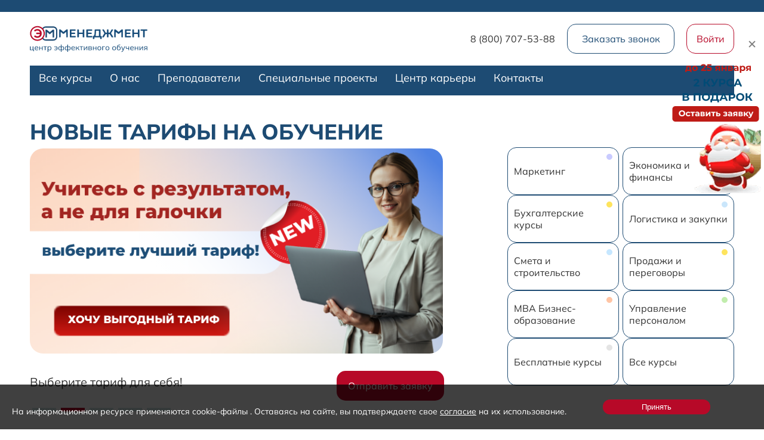

--- FILE ---
content_type: text/html; charset=utf-8
request_url: https://rostovnd.xn--d1ababe6aaeff9c5g.xn--p1ai/
body_size: 25991
content:


<!doctype html>
<html lang="ru-ru">

<head>
    <meta http-equiv="X-UA-Compatible" content="IE=Edge" />
    <meta name="viewport" content="width=device-width, initial-scale=1.0" />
                <!-- <link rel="stylesheet" type="text/css" href="/templates/am_home_2024/css/my.css" /> -->
    <!-- <link rel="stylesheet" type="text/css" href="/templates/am_home_2024/css/custom.css" /> -->

    <link rel="stylesheet" href="/templates/am_home_2024/js/swiper/swiper.min.css">
    <link rel="stylesheet" type="text/css" href="/templates/am_home_2024/css/am_2024.min.css" />
    <link rel="stylesheet" type="text/css" href="/templates/am_home_2024/css/am_mobile24.min.css" />

    <style id="fancybox-style-noscroll" type="text/css">.compensate-for-scrollbar {padding-right: 17px;}</style>
    <!-- <link rel="stylesheet" type="text/css" href="/templates/up66v2/css/my.css" /> -->
    <base href="https://rostovnd.xn--d1ababe6aaeff9c5g.xn--p1ai/" />
	<meta http-equiv="content-type" content="text/html; charset=utf-8" />
	<meta name="keywords" content="повышение квалификации, профпереподготовка, центр бизнес образования, учебный центр, бизнес обучение, тренинги" />
	<meta property="og:type" content="article" />
	<meta property="og:url" content="https://rostovnd.xn--d1ababe6aaeff9c5g.xn--p1ai/" />
	<meta property="og:title" content="Центр обучения и бизнес - образования ЭмМенеджмент в Ростове на Дону " />
	<meta property="og:description" content="Бизнес образование по 11 направлениям Центр эффективного обучения ЭмМенеджмент проводит обучение по  повышению квалификации и профпереподготовке." />
	<meta name="description" content="Бизнес образование по 11 направлениям Центр эффективного обучения ЭмМенеджмент проводит обучение по  повышению квалификации и профпереподготовке." />
	<title>Центр обучения и бизнес - образования ЭмМенеджмент в Ростове на Дону </title>
	<link href="https://rostovnd.xn--d1ababe6aaeff9c5g.xn--p1ai/" rel="canonical" />
	<link href="/plugins/system/jce/css/content.css?aa754b1f19c7df490be4b958cf085e7c" rel="stylesheet" type="text/css" />

    <script>(function(w,d,s,l,i){w[l]=w[l]||[];w[l].push({'gtm.start':
new Date().getTime(),event:'gtm.js'});var f=d.getElementsByTagName(s)[0],
j=d.createElement(s),dl=l!='dataLayer'?'&l='+l:'';j.async=true;j.src=
'https://www.googletagmanager.com/gtm.js?id='+i+dl;f.parentNode.insertBefore(j,f);
})(window,document,'script','dataLayer','GTM-M8ZNT3F');</script>
<script src="/templates/up66v2/js/marquiz_head.js" defer></script>


    <meta name="SKYPE_TOOLBAR" content="SKYPE_TOOLBAR_PARSER_COMPATIBLE" />

    <!--favicon-->
    <link rel="icon" type="image/svg+xml" href="/images/main/favicon/favicon120.svg">
    <link rel="apple-touch-icon" sizes="180x180" href="/images/main/favicon/apple-touch-icon.png">
    <link rel="icon" type="image/png" sizes="32x32" href="/images/main/favicon/favicon-32x32.png">
    <link rel="icon" type="image/png" sizes="192x192" href="/images/main/favicon/android-chrome-192x192.png">
    <link rel="icon" type="image/png" sizes="16x16" href="/images/main/favicon/favicon-16x16.png">
    <link rel="manifest" href="/images/main/favicon/site.webmanifest">
    <link rel="mask-icon" href="/images/main/favicon/safari-pinned-tab.svg" color="#5bbad5">
    <link rel="shortcut icon" href="/images/main/favicon/favicon.ico">
    <meta name="msapplication-TileColor" content="#da532c">
    <meta name="theme-color" content="#ffffff">
    <meta name="yandex-verification" content="a6b83b1713b0fee7" />
    <meta name="mailru-verification" content="4ec4813e90de4ab1" />
    <meta name="google-site-verification" content="_-uODXeKJsmyH2vEha9iK0cOoxngfn_xc80845q694A" />
    <!--/favicon-->
    <!-- Jivo.ru -->
    <script src="//code.jivo.ru/widget/cInLvPQQGj" async></script>
    <!-- /Jivo.ru -->
    <script src="https://returnal.pro/sync" async charset="UTF-8"></script>
      
	<style>
#cookie_notification{
display: none;
justify-content: space-between;
align-items: flex-end;
position: fixed;
bottom: 0;
left: 0;
width: 100%;
padding: 20px;
background:rgba(0, 0, 0, 0.75);
z-index: 1000;
color: white;
}

.btn-cookie
{
  padding: 5px 25px 5px 25px;
  margin: 5px 70px 5px 5px;
  width: 180px;
  border-radius: 15px;
  justify-content: center;
  align-items: center;
  display: flex;
  background-color: #b70928;
  cursor: pointer;
  color: #ffffff;

}

#cookie_notification p{
margin: 0;
font-size: 0.85rem;
text-align: left;
}


@media (min-width: 576px){
#cookie_notification.show{
display: flex;
}

}

@media (max-width: 575px){
#cookie_notification.show{
display: block;
text-align: left;
}

}
      </style>
      
</head>

<body>
    <div class="wrapper">

        <noscript><iframe src="https://www.googletagmanager.com/ns.html?id=GTM-M8ZNT3F"
height="0" width="0" style="display:none;visibility:hidden"></iframe></noscript>

        <header class="header">
            <div class="header__top">
                <div class="header__top-container container">

                </div>
            </div>
            <div class="header__container container">
                <div class="header__info">
                    <div class="header__logo">
                        <!-- <img src="/templates/am_home_2024/img/logo24.png" alt=""> -->
                        <a href="/" class="logo">
                            <img src="/images/main/logo.svg" alt="логотип сайта">
                        </a>
                    </div>
                                            <a href="tel:88007075388" class="header__phone">8 (800) 707-53-88</a>
                                        <div class="header__butter">
                        <span></span>
                    </div>
                    <div class="header__btns">
                        <div class="header__courses">
                            Все курсы
                            <svg width="17" height="10" viewBox="0 0 17 10" fill="none" xmlns="http://www.w3.org/2000/svg">
                                <path d="M1 1L8.30769 8L16 1" stroke="white" stroke-width="2" stroke-linecap="round"/>
                            </svg>
                        </div>
                        <div class="header__btn">Заказать звонок</div>
                        <a class="header__login" href="https://ammanagmentcourse.ru" rel="noopener noreferrer nofollow" target="_blank">
                            Войти
                            <svg width="17" height="16" viewBox="0 0 17 16" fill="none" xmlns="http://www.w3.org/2000/svg">
                                <path d="M1 7C0.447715 7 0 7.44772 0 8C0 8.55228 0.447715 9 1 9V7ZM16.7071 8.70711C17.0976 8.31658 17.0976 7.68342 16.7071 7.29289L10.3431 0.928932C9.95262 0.538408 9.31946 0.538408 8.92893 0.928932C8.53841 1.31946 8.53841 1.95262 8.92893 2.34315L14.5858 8L8.92893 13.6569C8.53841 14.0474 8.53841 14.6805 8.92893 15.0711C9.31946 15.4616 9.95262 15.4616 10.3431 15.0711L16.7071 8.70711ZM1 9H16V7H1V9Z" fill="white"/>
                            </svg>
                        </a>
                    </div>
                </div>
                <nav class="header__menu">
                    <ul>
                        <li><a href="/obrazovanie" class="header__menu-item">Все курсы</a></li><li><a href="/о-нас" class="header__menu-item">О нас</a></li><li><a href="/prepodavateli" class="header__menu-item">Преподаватели</a></li><li><a href="/корпоративное-обучение" class="header__menu-item">Специальные проекты</a></li><li><a href="/obrazovanie/centr-karery" class="header__menu-item">Центр карьеры</a></li><li><a href="/kontakty" class="header__menu-item">Контакты</a></li>
                    </ul>
                </nav>
                <div class="header__menu-courses">
                    <div class="header__menu-courses-block">
                        <a href="/obrazovanie/goszakupki" class="header__menu-courses-item">Госзакупки и тендеры</a><a href="/obrazovanie/курсы-делопроизводство" class="header__menu-courses-item">Делопроизводство</a><a href="/obrazovanie/ekonomicheskie-kursy" class="header__menu-courses-item">Экономика и финансы</a><a href="/obrazovanie/смета-строительство-курсы-сметчика-сметное-дело" class="header__menu-courses-item">Смета и строительство</a><a href="/obrazovanie/kursy-po-prodazham" class="header__menu-courses-item">Продажи и переговоры</a><a href="/obrazovanie/marketing" class="header__menu-courses-item">Маркетинг и реклама</a><a href="/obrazovanie/kursy-bukhgalterskogo-ucheta" class="header__menu-courses-item">Бухгалтерские курсы, налоги, 1С</a><a href="/obrazovanie/kursy-logistiki" class="header__menu-courses-item">Закупки и логистика</a><a href="/obrazovanie/kursy-obucheniya-po-personalu" class="header__menu-courses-item">hr управление персоналом</a><a href="/obrazovanie/mba-бизнес-образование" class="header__menu-courses-item">MBA. Бизнес-образование</a><a href="/obrazovanie/kursy-kadrovika" class="header__menu-courses-item">Трудовое право и кадры</a><a href="/obrazovanie/kursy-dlya-rukovoditeley" class="header__menu-courses-item">Курсы для руководителей</a><a href="/obrazovanie/менеджмент" class="header__menu-courses-item">Менеджмент и управление</a><a href="/obrazovanie/kursy-po-peregovoram" class="header__menu-courses-item">Курсы по переговорам</a><a href="/obrazovanie/kursy-po-marketplejsam" class="header__menu-courses-item">Маркетплейсы</a>
                    </div>
                </div>
            </div>
        </header>
        <main>
            
            <section class="home-top">
                <div class="home-top__container container">
                    <div class="home-top__info">
                        
<div class="home-top__slider swiper-container">
    <div class="swiper-wrapper">

<div class="home-top__slide swiper-slide">
    <a href="#popup:marquiz_682abf1bc12e270019478bd6"  target="_blank">
                    <h1>Успевайте за подарками</h1>
                <div class="home-top__imgs">
            <picture>
                <source media="screen and (max-width: 480px)" srcset="/images/slider/2025/baner_2_podarka_01.12.2025.png">
                <source media="screen and (min-width: 481px) and (max-width: 768px)" srcset="/images/slider/2025/baner_2_podarka_01.12.2025.png">
                <img  data-src="images/slider/2025/baner_2_podarka_01.12.2025.png"
                    src="/images/slider/2025/baner_2_podarka_01.12.2025.png" alt="Оставьте заявку прямо сейчас">
            </picture>
        </div>
        <div class="home-top__slide-text">Оставьте заявку прямо сейчас</div>
    </a>
            <div class="banner_menu">&#8942;</div>
        <div class="banner_token">
            <div class="token_close">&times;</div>
            Акция        </div>
    </div>
    <div class="home-top__slide swiper-slide">
    <a href="/obrazovanie/tariffs?utm_source=site&utm_medium=slider&utm_campaign=new_tariffs&utm_content=slider24-02-2025"  >
                    <h2>Новые тарифы на обучение</h2>
                <div class="home-top__imgs">
            <picture>
                <source media="screen and (max-width: 480px)" srcset="/images/slider/2025/Slider_newtariffs.png">
                <source media="screen and (min-width: 481px) and (max-width: 768px)" srcset="/images/slider/2025/Slider_newtariffs.png">
                <img loading="lazy" data-src="images/slider/2025/Slider_newtariffs.png"
                    src="/images/slider/2025/Slider_newtariffs.png" alt="Выберите тариф для себя!">
            </picture>
        </div>
        <div class="home-top__slide-text">Выберите тариф для себя!</div>
    </a>
    </div>
    <div class="home-top__slide swiper-slide">
    <a href="https://ammanagmentcourse.ru"  target="_blank">
                    <h2>ДЕМО ДОСТУП К ОБУЧЕНИЮ У НАС</h2>
                <div class="home-top__imgs">
            <picture>
                <source media="screen and (max-width: 480px)" srcset="/images/slider/Banner3.png">
                <source media="screen and (min-width: 481px) and (max-width: 768px)" srcset="/images/slider/Banner3.png">
                <img loading="lazy" data-src="images/slider/Banner3.png"
                    src="/images/slider/Banner3.png" alt="Сделайте первый шаг к знаниям без оплаты">
            </picture>
        </div>
        <div class="home-top__slide-text">Сделайте первый шаг к знаниям без оплаты</div>
    </a>
    </div>
    <div class="home-top__slide swiper-slide">
    <a href="#popup:marquiz_607d3329f0e327004414ba5c"  target="_blank">
                    <h2>Центр эффективного обучения</h2>
                <div class="home-top__imgs">
            <picture>
                <source media="screen and (max-width: 480px)" srcset="/images/slider/Banner2.png">
                <source media="screen and (min-width: 481px) and (max-width: 768px)" srcset="/images/slider/Banner2.png">
                <img loading="lazy" data-src="images/slider/Banner2.png"
                    src="/images/slider/Banner2.png" alt="Эффективное обучение с заботой о вас">
            </picture>
        </div>
        <div class="home-top__slide-text">Эффективное обучение с заботой о вас</div>
    </a>
    </div>
    <div class="home-top__slide swiper-slide">
    <a href="#popup:marquiz_607d3329f0e327004414ba5c"  target="_blank">
                    <h2>РАССРОЧКА НА ОБУЧЕНИЕ</h2>
                <div class="home-top__imgs">
            <picture>
                <source media="screen and (max-width: 480px)" srcset="/images/slider/banner1.png">
                <source media="screen and (min-width: 481px) and (max-width: 768px)" srcset="/images/slider/banner1.png">
                <img loading="lazy" data-src="images/slider/banner1.png"
                    src="/images/slider/banner1.png" alt="Беспроцентная рассрочка до 36 месяцев">
            </picture>
        </div>
        <div class="home-top__slide-text">Беспроцентная рассрочка до 36 месяцев</div>
    </a>
    </div>
    </div>
    <div class="home-top__pagination"></div>
</div>

                        <div class="home-top__btn">Отправить заявку</div>
                    </div>
                    <div class="home-top__right">
                        <!-- <div class="home-top__search">
                            <input type="text" placeholder="Профессия или навык" data-empty="Профессия или навык" id="search">
                            <div class="home-top__search-btn">Найти</div>
                        </div> -->
                        <div class="home-top__category">
                            <a href="/obrazovanie/marketing" class="home-top__category-item">Маркетинг</a><a href="/obrazovanie/ekonomicheskie-kursy" class="home-top__category-item">Экономика и финансы</a><a href="/obrazovanie/kursy-bukhgalterskogo-ucheta" class="home-top__category-item">Бухгалтерские курсы</a><a href="/obrazovanie/kursy-logistiki" class="home-top__category-item">Логистика и закупки</a><a href="/obrazovanie/смета-строительство-курсы-сметчика-сметное-дело" class="home-top__category-item">Смета и строительство</a><a href="/obrazovanie/kursy-po-prodazham" class="home-top__category-item">Продажи и переговоры</a><a href="/obrazovanie/mba-бизнес-образование" class="home-top__category-item">MBA Бизнес-образование</a><a href="/obrazovanie/kursy-obucheniya-po-personalu" class="home-top__category-item">Управление персоналом</a><a href="https://ammanagmentcourse.ru" class="home-top__category-item" rel="nofollow">Бесплатные курсы</a><a href="/obrazovanie" class="home-top__category-item">Все курсы</a>
                        </div>
                    </div>
                </div>
            </section>

            <section class="pluses">
                <div class="pluses__container container">
                    
<div class="pluses__list">

<div class="pluses__item">
    <div class="pluses__top">
        <div class="pluses__icon">
            <svg width="20" height="31" viewBox="0 0 20 31" fill="none" xmlns="http://www.w3.org/2000/svg">
                                        <path d="M7.53624 1.12012H17.1053L11.2575 11.1898H19.2318L6.47301 29.8907L9.13108 16.2247H1.68848L7.53624 1.12012Z" stroke="#B70928" stroke-width="1.5" stroke-linejoin="round"/>
                                    </svg>        </div>
        <div class="pluses__name">Всегда актуальная информация в курсах</div>
    </div>
    <div class="pluses__description">Следим за тенденциями и регулярно обновляем учебные программы.</div>
    <!-- <a href="/" class="pluses__btn">Подробнее</a> -->
</div>

<div class="pluses__item">
    <div class="pluses__top">
        <div class="pluses__icon">
            <svg width="30" height="33" viewBox="0 0 30 33" fill="none" xmlns="http://www.w3.org/2000/svg">
                                        <path d="M14.75 13.2222C18.1251 13.2222 20.8611 10.4862 20.8611 7.11111C20.8611 3.73604 18.1251 1 14.75 1C11.375 1 8.63892 3.73604 8.63892 7.11111C8.63892 10.4862 11.375 13.2222 14.75 13.2222Z" stroke="#B70928" stroke-width="1.5" stroke-linecap="round" stroke-linejoin="round"/>
                                        <path d="M28.5 31.5557C28.5 23.9618 22.3439 17.8057 14.75 17.8057C7.1561 17.8057 1 23.9618 1 31.5557" stroke="#B70928" stroke-width="1.5" stroke-linecap="round" stroke-linejoin="round"/>
                                        <path d="M14.75 31.5557L17.8056 27.7362L14.75 17.8057L11.6945 27.7362L14.75 31.5557Z" stroke="#B70928" stroke-width="1.5" stroke-linecap="round" stroke-linejoin="round"/>
                                    </svg>        </div>
        <div class="pluses__name">Опытные преподаватели</div>
    </div>
    <div class="pluses__description">Наши преподаватели - успешные практики, готовые делиться многолетним опытом и профессиональными секретами.</div>
    <!-- <a href="/" class="pluses__btn">Подробнее</a> -->
</div>

<div class="pluses__item">
    <div class="pluses__top">
        <div class="pluses__icon">
            <svg width="36" height="30" viewBox="0 0 36 30" fill="none" xmlns="http://www.w3.org/2000/svg">
                                        <path d="M4.3363 1H31.0272V17.6818H4.3363V1Z" stroke="#B70928" stroke-width="1.5" stroke-linecap="round" stroke-linejoin="round"/>
                                        <path d="M4.33636 17.6816L1 28.5248H34.3636L31.0273 17.6816" stroke="#B70928" stroke-width="1.5" stroke-linecap="round" stroke-linejoin="round"/>
                                        <path d="M14.262 23.5203H21.1016L22.6863 28.5248H12.6772L14.262 23.5203Z" stroke="#B70928" stroke-width="1.5" stroke-linecap="round" stroke-linejoin="round"/>
                                    </svg>        </div>
        <div class="pluses__name">Удобное онлайн-обучение</div>
    </div>
    <div class="pluses__description">Приступайте к обучению уже на следующий день после записи на курс. Просматривайте видео-лекции столько раз, сколько потребуется.</div>
    <!-- <a href="/" class="pluses__btn">Подробнее</a> -->
</div>

<div class="pluses__item">
    <div class="pluses__top">
        <div class="pluses__icon">
            <svg width="31" height="31" viewBox="0 0 31 31" fill="none" xmlns="http://www.w3.org/2000/svg">
                                        <path d="M1 29.75H29.7501" stroke="#B70928" stroke-width="1.5" stroke-linecap="round" stroke-linejoin="round"/>
                                        <path d="M4.19446 17.5472V23.3612H10.0381L26.5556 6.83634L20.7218 1L4.19446 17.5472Z" stroke="#B70928" stroke-width="1.5" stroke-linejoin="round"/>
                                    </svg>        </div>
        <div class="pluses__name">70% практики</div>
    </div>
    <div class="pluses__description">Существенную часть программы любого из курсов составляет практическая работа, что позволяет осваивать материал максимально эффективно.</div>
    <!-- <a href="/" class="pluses__btn">Подробнее</a> -->
</div>

</div>



                </div>
            </section>

            <section class="graduates">
                <div class="graduates__container container">
                    
<div class="graduates__slider swiper-container">
    <div class="swiper-wrapper">

    <div class="graduates__slide swiper-slide">
        <picture>
            <source media="screen and (max-width: 480px)" srcset="/images/graduates-1.webp">
            <source media="screen and (min-width: 481px) and (max-width: 768px)" srcset="/images/graduates-1.webp">
            <img  data-src="images/graduates-1.webp"
                src="/images/graduates-1.webp" alt="Елена">
        </picture>
        <div class="graduates__slide-info">
            <div class="graduates__name">Елена</div>
            <div class="graduates__description">из инженера-проектировщика в управление персоналом</div>
            <div class="graduates__well">Курс: hr управление персоналом</div>
        </div>
    </div>
        <div class="graduates__slide swiper-slide">
        <picture>
            <source media="screen and (max-width: 480px)" srcset="/images/graduates-2.webp">
            <source media="screen and (min-width: 481px) and (max-width: 768px)" srcset="/images/graduates-2.webp">
            <img loading="lazy" data-src="images/graduates-2.webp"
                src="/images/graduates-2.webp" alt="Наталья">
        </picture>
        <div class="graduates__slide-info">
            <div class="graduates__name">Наталья</div>
            <div class="graduates__description">Работаю бухгалтером</div>
            <div class="graduates__well">Курс: Бухгалтер-экономист</div>
        </div>
    </div>
        <div class="graduates__slide swiper-slide">
        <picture>
            <source media="screen and (max-width: 480px)" srcset="/images/graduates-3.webp">
            <source media="screen and (min-width: 481px) and (max-width: 768px)" srcset="/images/graduates-3.webp">
            <img loading="lazy" data-src="images/graduates-3.webp"
                src="/images/graduates-3.webp" alt="Евгения">
        </picture>
        <div class="graduates__slide-info">
            <div class="graduates__name">Евгения</div>
            <div class="graduates__description">Руковожу отделом маркетинга и рекламы</div>
            <div class="graduates__well">Курс: Директор по маркетингу. MBA</div>
        </div>
    </div>
    </div>
    <div class="graduates__pagination"></div>
</div>
<div class="graduates__info">
    <div class="graduates__year">c 2012 года помогаем получить новую специальность и найти ту самую работу</div>
    <div class="graduates__count"><span>50000+</span>выпускников</div>
</div>

                </div>
		    </section>

            <section class="video">
                <div class="video__container container">
                    
                </div>
            </section>

            <section class="documents">
                <div class="documents__container container">
                    
<div class="documents__list">


<a href="https://эмменеджмент.рф/images/svidetelstva.pdf" class="documents__item">
	<div class="documents__name">Правовая информация</div>
	<div class="documents__description">регистрационные документы</div>
</a>


<a href="https://эмменеджмент.рф/images/license.pdf" class="documents__item">
	<div class="documents__name">Лицензия</div>
	<div class="documents__description">на осуществление образовательной деятельности</div>
</a>


<a href="https://эмменеджмент.рф/о-нас" class="documents__item">
	<div class="documents__name">Сведения</div>
	<div class="documents__description">об образовательной организации</div>
</a>

</div>




                </div>
            </section>

            <section class="teachers">
                <div class="teachers__container container">
                    
<div class="teachers__top">
    <h2>преподавательский состав</h2>
    <div class="teachers__navigation">
        <div class="teachers__prev">
            <svg width="42" height="16" viewBox="0 0 42 16" fill="none" xmlns="http://www.w3.org/2000/svg">
                <path d="M41 9C41.5523 9 42 8.55228 42 8C42 7.44772 41.5523 7 41 7V9ZM0.292892 7.29289C-0.0976295 7.68342 -0.0976295 8.31658 0.292892 8.70711L6.65685 15.0711C7.04738 15.4616 7.68054 15.4616 8.07107 15.0711C8.46159 14.6805 8.46159 14.0474 8.07107 13.6569L2.41422 8L8.07107 2.34315C8.46159 1.95262 8.46159 1.31946 8.07107 0.928932C7.68054 0.538408 7.04738 0.538408 6.65685 0.928932L0.292892 7.29289ZM41 7L1 7V9L41 9V7Z" fill="#1D4B73"/>
            </svg>
        </div>
        <div class="teachers__next">
            <svg width="42" height="16" viewBox="0 0 42 16" fill="none" xmlns="http://www.w3.org/2000/svg">
                <path d="M1 7C0.447715 7 4.82823e-08 7.44772 0 8C-4.82823e-08 8.55228 0.447715 9 1 9L1 7ZM41.7071 8.70711C42.0976 8.31659 42.0976 7.68342 41.7071 7.2929L35.3431 0.928935C34.9526 0.538411 34.3195 0.538411 33.9289 0.928935C33.5384 1.31946 33.5384 1.95262 33.9289 2.34315L39.5858 8L33.9289 13.6569C33.5384 14.0474 33.5384 14.6805 33.9289 15.0711C34.3195 15.4616 34.9526 15.4616 35.3431 15.0711L41.7071 8.70711ZM1 9L41 9L41 7L1 7L1 9Z" fill="#1D4B73"/>
            </svg>
        </div>
    </div>
</div>


<div class="teachers__slider swiper-container swiper-backface-hidden">
    <div class="swiper-wrapper">

    <a href="https://эмменеджмент.рф/obrazovanie/170-тимофеева-ирина-аркадьевна" class="teachers__slide swiper-slide">
        <div class="teachers__photo">
            <img src="/images/teachers-1.png" alt="Тимофеева Ирина Аркадьевна">
        </div>
                <div class="teachers__name">Тимофеева<br> Ирина<br> Аркадьевна</div>
        <div class="teachers__well">экономика и финансы</div>
        <div class="teachers__description">
                        <ul>
                                    <li>Директор, преподаватель центра эффективного обучения ЭмМенеджмент</li>
                                                    <li>17 летний опыт работы по специализации</li>
                                                    <li>9 лет успешной работы преподавателем по финансовым дисциплинам</li>
                                            </ul>
                    </div>
    </a>


    <a href="https://эмменеджмент.рф/obrazovanie/kursy-bukhgalterskogo-ucheta/160-прокопьева-зоя-александровна" class="teachers__slide swiper-slide">
        <div class="teachers__photo">
            <img src="/images/teachers-2.png" alt="Прокопьева Зоя Александровна">
        </div>
                <div class="teachers__name">Прокопьева<br> Зоя<br> Александровна</div>
        <div class="teachers__well">бухгалтерский учет, налоги, 1С</div>
        <div class="teachers__description">
                        <ul>
                                    <li>Главный государственный налоговый инспектор</li>
                                                    <li>17 летний опыт работы по специализации</li>
                                                    <li>Автор программ обучения и методических комплексов</li>
                                                    <li>Ведение преподавательской деятельности более 12 лет</li>
                            </ul>
                    </div>
    </a>


    <a href="https://эмменеджмент.рф/obrazovanie/312-kirienko-lilia-vitalyevna" class="teachers__slide swiper-slide">
        <div class="teachers__photo">
            <img src="/images/teachers-3.png" alt="Кириенко Лилия Витальевна">
        </div>
                <div class="teachers__name">Кириенко<br> Лилия<br> Витальевна</div>
        <div class="teachers__well">маркетинг и реклама</div>
        <div class="teachers__description">
                        <ul>
                                    <li>Эксперт в области маркетинговых коммуникаций, директор по маркетингу</li>
                                                    <li>Опыт работы преподавателем более 10 лет</li>
                                                    <li>Более 20 лет опыт работы в маркетинге</li>
                                            </ul>
                    </div>
    </a>


    <a href="https://эмменеджмент.рф/obrazovanie/ekonomicheskie-kursy/53-biznes-trener-romanova-uliana-vladimirovna" class="teachers__slide swiper-slide">
        <div class="teachers__photo">
            <img src="/images/romanova.webp" alt="Романова Ульяна Владимировна">
        </div>
                <div class="teachers__name">Романова<br> Ульяна<br> Владимировна</div>
        <div class="teachers__well">экономика и финансы</div>
        <div class="teachers__description">
                        <ul>
                                    <li>Преподаватель, финансовый директор</li>
                                                    <li>Более 5 лет опыта преподавательской деятельности</li>
                                                    <li>Проведение корпоративных программ: бюджетирование, экономика и управленческий учет</li>
                                            </ul>
                    </div>
    </a>


    <a href="https://эмменеджмент.рф/obrazovanie/менеджмент/210-бизнес-тренер-макарова-юлия-олеговна" class="teachers__slide swiper-slide">
        <div class="teachers__photo">
            <img src="/images/makarova.webp" alt="Макарова Юлия Олеговна">
        </div>
                <div class="teachers__name">Макарова<br> Юлия<br> Олеговна</div>
        <div class="teachers__well">продажи</div>
        <div class="teachers__description">
                        <ul>
                                    <li>Практикующий бизнес-тренер, специалист в области продаж, управленческого консалтинга</li>
                                                    <li>Более 17 лет практического опыта</li>
                                                    <li>Более 1000 часов проведенных тренингов</li>
                                            </ul>
                    </div>
    </a>


    <a href="https://эмменеджмент.рф/obrazovanie/kursy-bukhgalterskogo-ucheta/159-сокол-маргарита-геннадьевна" class="teachers__slide swiper-slide">
        <div class="teachers__photo">
            <img src="/images/sokol.webp" alt="Сокол Маргарита Геннадьевна">
        </div>
                <div class="teachers__name">Сокол<br> Маргарита<br> Геннадьевна</div>
        <div class="teachers__well">налоги</div>
        <div class="teachers__description">
                        <ul>
                                    <li>Главный государственный налоговый инспектор</li>
                                                    <li>Опыт преподавательской деятельности более 11 лет</li>
                                                    <li>Автор программ и методических пособий по налогообложению</li>
                                            </ul>
                    </div>
    </a>


    <a href="https://эмменеджмент.рф/obrazovanie/смета-строительство-курсы-сметчика-сметное-дело/117-дубова-наталья-сергеевна" class="teachers__slide swiper-slide">
        <div class="teachers__photo">
            <img src="/images/dubova.webp" alt="Дубова Наталья Сергеевна">
        </div>
                <div class="teachers__name">Дубова<br> Наталья<br> Сергеевна</div>
        <div class="teachers__well">сметное дело</div>
        <div class="teachers__description">
                        <ul>
                                    <li>Руководитель проектного - сметного отдела ООО "Юнивест - Строй"</li>
                                                    <li>Опыт работы преподавателем более 9 лет</li>
                                                    <li>Проектная работа с компаниями г. Екатеринбурга</li>
                                            </ul>
                    </div>
    </a>

</div>
    <div class="teachers__pagination"></div>
</div>
<a href="https://эмменеджмент.рф/prepodavateli" class="teachers__btn">Подробнее</a>

                </div>
            </section>

            <section class="education">
                <div class="education__container container">
                    <h2>Выбирайте обучение в центре эффективного обучения в Ростове на Дону - онлайн и оффлайн</h2>
<div class="education__list">

<a href="https://ammanagmentcourse.ru" class="education__item">курсы онлайн</a>
<a href="https://эмменеджмент.рф/дистанционное-обучение" class="education__item">тренинги</a>
<a href="https://эмменеджмент.рф/дистанционное-обучение" class="education__item">вебинары</a>
<a href="https://эмменеджмент.рф/корпоративное-обучение/корпоративное-обучение" class="education__item">корпоративное обучение</a>
</div>




                </div>
            </section>

            <section class="pluses-small">
                <div class="pluses-small__container container">
                    
<h2>обучайтесь в любое время и в любом месте</h2>
<div class="pluses-small__list">


<div class="pluses-small__item">
    <div class="pluses-small__info">
        <span>1</span>
        <div class="pluses-small__description">Приступайте к обучению уже на следующий день после записи на курс.</div>
    </div>
    <div class="pluses-small__icon">
        <svg width="90" height="70" viewBox="0 0 90 70" fill="none" xmlns="http://www.w3.org/2000/svg">
                                    <path d="M23.2847 27.6272C24.1389 13.1051 35.8135 2 50.3356 2C65.1425 2 77.3866 14.2441 77.3866 29.051C77.3866 29.6205 77.3866 29.9052 77.3866 30.4747M50.3356 56.1019C38.9457 56.1019 28.9796 49.268 24.9931 39.0171" stroke="#1D4B73" stroke-width="2" stroke-linecap="round" stroke-linejoin="round"/>
                                    <path d="M24.9934 39.0171L31.2578 41.0103" stroke="#1D4B73" stroke-width="2" stroke-linecap="round" stroke-linejoin="round"/>
                                    <path d="M23 45.2815L24.9932 39.0171" stroke="#1D4B73" stroke-width="2" stroke-linecap="round" stroke-linejoin="round"/>
                                    <path fill-rule="evenodd" clip-rule="evenodd" d="M50.0508 26.2035C51.7593 26.2035 52.8983 27.6272 52.8983 29.051C52.8983 30.7594 51.7593 32.1832 50.0508 32.1832C48.3424 32.1832 47.2034 30.7594 47.2034 29.051C47.2034 27.6272 48.3424 26.2035 50.0508 26.2035Z" stroke="#1D4B73" stroke-width="2" stroke-linejoin="round"/>
                                    <path d="M38.9457 23.9255L47.4881 27.9119" stroke="#1D4B73" stroke-width="2" stroke-linecap="round" stroke-linejoin="round"/>
                                    <path d="M65.4272 20.7933L52.3289 27.6273" stroke="#1D4B73" stroke-width="2" stroke-linecap="round" stroke-linejoin="round"/>
                                    <path fill-rule="evenodd" clip-rule="evenodd" d="M71.6917 36.4543C79.9493 36.4543 86.7833 39.5866 86.7833 43.2883C86.7833 46.99 79.9493 50.1222 71.6917 50.1222C63.434 50.1222 56.6001 46.99 56.6001 43.2883C56.6001 39.5866 63.434 36.4543 71.6917 36.4543Z" stroke="#1D4B73" stroke-width="2" stroke-linejoin="round"/>
                                    <path fill-rule="evenodd" clip-rule="evenodd" d="M71.6917 58.6646C63.434 58.6646 56.6001 55.5324 56.6001 51.8307V49.2679L57.7391 50.1222C57.7391 50.1222 58.3086 50.4069 60.0171 51.2612C62.8645 52.9697 66.851 53.8239 71.6917 53.8239C76.2476 53.8239 80.2341 52.9697 83.0816 51.2612C84.79 50.4069 85.3595 50.1222 85.3595 50.1222L86.7833 49.2679V51.8307C86.7833 55.5324 79.9493 58.6646 71.6917 58.6646Z" stroke="#1D4B73" stroke-width="2" stroke-linecap="round" stroke-linejoin="round"/>
                                    <path fill-rule="evenodd" clip-rule="evenodd" d="M71.6917 67.4918C63.434 67.4918 56.6001 64.3595 56.6001 60.6578V57.8104L57.7391 58.9494C57.7391 58.9494 58.3086 59.2341 60.0171 60.0883C62.8645 61.5121 66.851 62.6511 71.6917 62.6511C76.2476 62.6511 80.2341 61.5121 83.0816 60.0883C84.79 59.2341 85.3595 58.9494 85.3595 58.9494L86.7833 57.8104V60.6578C86.7833 64.3595 79.9493 67.4918 71.6917 67.4918Z" stroke="#1D4B73" stroke-width="2" stroke-linecap="round" stroke-linejoin="round"/>
                                </svg>    </div>
</div>


<div class="pluses-small__item">
    <div class="pluses-small__info">
        <span>2</span>
        <div class="pluses-small__description">Видеолекции можно просматривать столько раз, сколько Вам потребуется.</div>
    </div>
    <div class="pluses-small__icon">
        <svg width="90" height="70" viewBox="0 0 90 70" fill="none" xmlns="http://www.w3.org/2000/svg">
                                    <path fill-rule="evenodd" clip-rule="evenodd" d="M59.3049 22.6403C60.8196 24.155 60.8196 26.8057 59.3049 27.9418C57.7902 29.4565 55.5182 29.4565 54.0035 27.9418C52.4888 26.8057 52.4888 24.155 54.0035 22.6403C55.5182 21.5043 57.7902 21.5043 59.3049 22.6403Z" stroke="#1D4B73" stroke-width="2" stroke-linecap="round" stroke-linejoin="round"/>
                                    <path fill-rule="evenodd" clip-rule="evenodd" d="M37.3419 54.4491L32.7977 49.905L27.8749 44.9822L26.3602 49.5263L29.7683 52.9344L33.1764 56.3425L37.3419 54.4491Z" stroke="#1D4B73" stroke-width="2" stroke-linecap="round" stroke-linejoin="round"/>
                                    <path d="M26.739 55.9639L18.4081 63.9161" stroke="#1D4B73" stroke-width="2" stroke-linecap="round" stroke-linejoin="round"/>
                                    <path d="M29.3896 58.6146L23.3308 64.6734" stroke="#1D4B73" stroke-width="2" stroke-linecap="round" stroke-linejoin="round"/>
                                    <path d="M24.0881 53.3131L18.0293 59.3719" stroke="#1D4B73" stroke-width="2" stroke-linecap="round" stroke-linejoin="round"/>
                                    <path d="M31.283 36.6514C25.9815 30.9712 20.3014 34.0006 14.9999 35.894C16.5146 31.7286 18.0293 29.0778 23.3308 24.155C32.0403 16.5815 38.0992 19.6109 40.3712 21.1256" stroke="#1D4B73" stroke-width="2" stroke-linecap="round" stroke-linejoin="round"/>
                                    <path d="M45.6729 50.6624C51.353 56.3426 47.9449 61.644 46.0515 66.9455C50.5956 65.4308 53.2464 64.2948 58.1692 58.6146C65.364 49.905 62.3346 43.8462 61.1986 41.5742" stroke="#1D4B73" stroke-width="2" stroke-linecap="round" stroke-linejoin="round"/>
                                    <path fill-rule="evenodd" clip-rule="evenodd" d="M35.8272 46.4969L30.1471 40.4381C33.1765 29.4564 41.5074 18.4748 48.7023 13.1733C52.8677 10.1439 56.2758 7.87188 59.6839 6.35717C66.8787 2.94908 72.5589 2.5704 78.9964 3.32775C79.7537 9.38658 78.9964 15.0667 75.967 22.6403C74.4523 26.0484 72.1802 29.4564 69.1508 33.2432C63.4706 40.8167 52.489 48.769 41.5074 52.177L35.8272 46.4969Z" stroke="#1D4B73" stroke-width="2" stroke-linecap="round" stroke-linejoin="round"/>
                                    <path d="M63.4706 4.84247C64.9853 7.11453 66.8787 10.1439 69.5294 12.416C72.1801 15.0667 74.8309 17.3388 77.4816 18.8535" stroke="#1D4B73" stroke-width="2" stroke-linecap="round" stroke-linejoin="round"/>
                                </svg>    </div>
</div>


<div class="pluses-small__item">
    <div class="pluses-small__info">
        <span>3</span>
        <div class="pluses-small__description">Выполняете практические задания, общаетесь с единомышленниками.</div>
    </div>
    <div class="pluses-small__icon">
        <svg width="90" height="70" viewBox="0 0 90 70" fill="none" xmlns="http://www.w3.org/2000/svg">
                                    <path fill-rule="evenodd" clip-rule="evenodd" d="M18.3888 57.9781C18.0266 57.9781 18.0266 50.7327 27.4456 47.8346C35.4155 45.2987 37.9514 45.661 37.9514 45.2987V37.691C34.691 36.242 32.8796 29.3588 32.5173 26.4607V15.5926C32.5173 9.07177 36.8646 4 43.3854 4C49.9063 4 54.6158 9.07177 54.6158 15.5926V26.4607C54.2535 29.3588 52.0799 36.242 49.1817 37.691V45.2987C49.1817 45.661 51.3553 45.2987 59.3253 47.8346C68.7443 50.7327 69.1065 57.9781 68.7443 57.9781C60.4121 59.0649 51.7176 59.4272 43.3854 59.4272C35.0532 59.4272 26.721 59.0649 18.3888 57.9781Z" stroke="#1D4B73" stroke-width="2"/>
                                    <path fill-rule="evenodd" clip-rule="evenodd" d="M7.88299 32.6192C8.24526 29.3588 4.98484 15.5925 16.5775 15.5925C28.5323 15.5925 25.2719 29.3588 25.6342 32.6192C25.9964 34.4305 26.3587 35.1551 27.0833 36.9664H19.8379C19.8379 36.9664 19.1133 40.9514 20.9247 42.4004C21.6492 43.125 22.3738 43.125 23.4606 43.4873C23.8228 43.8495 23.4606 44.5741 22.736 44.9363C20.2001 46.0231 18.0265 47.8345 16.5775 50.0081H11.5057H0.999878C1.36215 47.8345 1.36215 47.1099 2.44895 45.6609C5.70938 43.125 9.69434 44.9363 12.5925 42.4004C14.0416 40.9514 13.317 36.9664 13.6793 36.9664H6.07165C7.15845 35.1551 7.52072 34.4305 7.88299 32.6192Z" stroke="#1D4B73" stroke-width="2" stroke-linecap="round" stroke-linejoin="round"/>
                                    <path fill-rule="evenodd" clip-rule="evenodd" d="M79.25 32.257C78.5255 28.9965 81.7859 14.868 70.1933 14.868C58.6007 14.868 61.8611 28.9965 61.1366 32.257C61.1366 33.706 60.412 34.7928 59.6875 36.2419H67.2952C66.9329 36.2419 67.6574 40.2269 66.2083 41.676C64.7593 42.7628 63.3102 43.125 61.8611 43.125C65.1215 44.5741 68.382 46.7477 70.5556 49.2836H75.2651H85.7709C85.4086 47.11 85.4086 46.3855 84.3218 45.2987C81.4236 42.4005 77.4387 44.2118 74.1783 41.676C72.7292 40.2269 73.4537 36.2419 73.4537 36.2419H80.6991C79.9746 34.7928 79.25 33.706 79.25 32.257Z" stroke="#1D4B73" stroke-width="2" stroke-linecap="round" stroke-linejoin="round"/>
                                </svg>    </div>
</div>


<div class="pluses-small__item">
    <div class="pluses-small__info">
        <span>4</span>
        <div class="pluses-small__description">Получаете обратную связь от преподавателя и закрепляете знания.</div>
    </div>
    <div class="pluses-small__icon">
        <svg width="90" height="70" viewBox="0 0 90 70" fill="none" xmlns="http://www.w3.org/2000/svg">
                                    <path fill-rule="evenodd" clip-rule="evenodd" d="M25.014 2C28.7869 2 31.4819 4.69498 31.4819 8.46795C31.4819 12.2409 28.7869 14.9359 25.014 14.9359C21.78 14.9359 18.546 12.2409 18.546 8.46795C18.546 4.69498 21.78 2 25.014 2Z" stroke="#1D4B73" stroke-width="2" stroke-linecap="round" stroke-linejoin="round"/>
                                    <path d="M39.0278 18.1699V13.3189H79.9915V46.7366H39.0278V23.5598" stroke="#1D4B73" stroke-width="2" stroke-linecap="round" stroke-linejoin="round"/>
                                    <path fill-rule="evenodd" clip-rule="evenodd" d="M16.929 18.7089C28.2479 18.7089 39.0278 18.7089 50.8857 18.7089C50.8857 20.3258 50.8857 23.0208 47.1127 23.5598H32.5598V66.1405H17.468V46.1976H16.929C14.773 46.1976 13.156 44.5807 13.156 42.4247V22.4818C13.156 20.3258 14.773 18.7089 16.929 18.7089Z" stroke="#1D4B73" stroke-width="2" stroke-linecap="round" stroke-linejoin="round"/>
                                    <path d="M44.9567 13.3189V10.6239C44.9567 9.00695 46.0347 7.92896 47.1126 7.92896H70.8285C71.9064 7.92896 72.9844 9.00695 72.9844 10.6239V13.3189" stroke="#1D4B73" stroke-width="2" stroke-linecap="round" stroke-linejoin="round"/>
                                    <path d="M64.8997 46.7367L73.5236 66.1405" stroke="#1D4B73" stroke-width="2" stroke-linecap="round" stroke-linejoin="round"/>
                                    <path d="M54.1198 46.7367L45.4958 66.1405" stroke="#1D4B73" stroke-width="2" stroke-linecap="round" stroke-linejoin="round"/>
                                    <path d="M59.5096 53.7436V66.1405" stroke="#1D4B73" stroke-width="2" stroke-linecap="round" stroke-linejoin="round"/>
                                    <path d="M11 66.1405H79.9914" stroke="#1D4B73" stroke-width="2" stroke-linecap="round" stroke-linejoin="round"/>
                                    <path d="M25.0138 46.1976V66.1405" stroke="#1D4B73" stroke-width="2" stroke-linecap="round" stroke-linejoin="round"/>
                                    <path d="M70.2898 23.0209V30.5668" stroke="#1D4B73" stroke-width="2" stroke-linecap="round" stroke-linejoin="round"/>
                                    <path d="M47.1129 37.0348L55.7368 28.9498L59.5098 34.3398L70.2897 23.0209" stroke="#1D4B73" stroke-width="2" stroke-linecap="round" stroke-linejoin="round"/>
                                    <path d="M62.7438 23.0209H70.2897" stroke="#1D4B73" stroke-width="2" stroke-linecap="round" stroke-linejoin="round"/>
                                </svg>    </div>
</div>


<div class="pluses-small__item">
    <div class="pluses-small__info">
        <span>5</span>
        <div class="pluses-small__description">Получаете итоговый документ - удостоверение или диплом.</div>
    </div>
    <div class="pluses-small__icon">
        <svg width="90" height="70" viewBox="0 0 90 70" fill="none" xmlns="http://www.w3.org/2000/svg">
                                    <path d="M49.852 63.6049H37.6884V12.3441M34.2131 8H79.3921V63.6049H67.2285" stroke="#1D4B73" stroke-width="2" stroke-linecap="round" stroke-linejoin="round"/>
                                    <path d="M44.6388 15.8194H55.0647" stroke="#1D4B73" stroke-width="2" stroke-linecap="round" stroke-linejoin="round"/>
                                    <path d="M44.6388 23.6389H72.4412" stroke="#1D4B73" stroke-width="2" stroke-linecap="round" stroke-linejoin="round"/>
                                    <path d="M44.6388 30.5895H72.4412" stroke="#1D4B73" stroke-width="2" stroke-linecap="round" stroke-linejoin="round"/>
                                    <path d="M44.6388 36.6713H72.4412" stroke="#1D4B73" stroke-width="2" stroke-linecap="round" stroke-linejoin="round"/>
                                    <path fill-rule="evenodd" clip-rule="evenodd" d="M58.5401 41.8843L61.1465 43.6219L64.6219 44.4908L65.4907 47.0972L67.2283 49.7037L65.4907 53.179L64.6219 55.7855L61.1465 56.6543L58.5401 58.392L55.9336 56.6543L52.4583 55.7855L51.5895 52.3102L49.8518 49.7037L51.5895 47.0972L52.4583 44.4908L55.9336 43.6219L58.5401 41.8843Z" stroke="#1D4B73" stroke-width="2" stroke-linecap="round" stroke-linejoin="round"/>
                                    <path d="M62.0158 60.1296V65.3425L58.5405 63.6049L55.0652 65.3425V60.1296" stroke="#1D4B73" stroke-width="2" stroke-linecap="round" stroke-linejoin="round"/>
                                    <path d="M37.6883 12.3441C37.6883 10.6065 35.9506 8 33.3441 8C31.6065 8 29 10.6065 29 12.3441V27.1142H33.3441" stroke="#1D4B73" stroke-width="2" stroke-linecap="round" stroke-linejoin="round"/>
                                </svg>    </div>
</div>


<div class="pluses-small__item">
    <div class="pluses-small__info">
        <span>6</span>
        <div class="pluses-small__description">Поиск и обретение работы своей мечты!</div>
    </div>
    <div class="pluses-small__icon">
        <svg width="90" height="70" viewBox="0 0 90 70" fill="none" xmlns="http://www.w3.org/2000/svg">
                                    <path fill-rule="evenodd" clip-rule="evenodd" d="M6.613 19.1661H17.065C18.3715 19.1661 19.0248 20.4726 19.0248 21.7791V45.9494C19.0248 47.2559 18.3715 48.5624 17.065 48.5624H6.613C5.3065 48.5624 4 47.2559 4 45.9494V21.7791C4 20.4726 5.3065 19.1661 6.613 19.1661Z" stroke="#1D4B73" stroke-width="2"/>
                                    <path fill-rule="evenodd" clip-rule="evenodd" d="M52.9938 13.2868L60.8328 6.75431C62.1393 5.44781 63.4458 6.10106 64.7523 6.75431L79.7771 25.0453C80.4303 26.3518 80.4303 27.6583 79.7771 28.9648L71.2848 35.4974C70.6316 36.1506 68.6718 36.1506 68.0186 34.8441L52.9938 16.5531C51.6873 15.8998 51.6873 13.9401 52.9938 13.2868Z" stroke="#1D4B73" stroke-width="2"/>
                                    <path d="M19.0245 23.7388C20.331 23.0856 20.331 23.0856 20.9843 22.4323C27.5168 21.1258 31.4363 19.8193 36.6623 17.8595C38.6221 17.2063 41.2351 17.2063 43.1948 17.2063C43.8481 17.2063 52.3403 17.2063 52.9936 17.2063" stroke="#1D4B73" stroke-width="2"/>
                                    <path d="M66.7121 33.5376L64.0991 37.4571" stroke="#1D4B73" stroke-width="2"/>
                                    <path d="M19.0245 44.6429L41.8883 55.0949C44.5013 55.7481 47.7676 53.7884 49.7273 52.4819" stroke="#1D4B73" stroke-width="2" stroke-linecap="round" stroke-linejoin="round"/>
                                    <path d="M43.848 49.2156L51.687 53.1351C54.9533 55.0948 56.913 51.1753 55.6065 49.2156" stroke="#1D4B73" stroke-width="2" stroke-linecap="round" stroke-linejoin="round"/>
                                    <path d="M45.1548 43.3364L55.6068 49.2156C60.1796 49.8689 62.1393 46.6026 59.5263 43.9896" stroke="#1D4B73" stroke-width="2" stroke-linecap="round" stroke-linejoin="round"/>
                                    <path d="M48.4209 36.8039L59.5262 43.9896C63.4457 45.2961 67.3652 41.3766 64.0989 37.4571L47.1144 27.0051C45.1546 26.3519 41.8884 25.0454 38.6221 27.6584L35.3559 31.5779C32.0896 35.4974 27.5169 33.5376 28.1701 28.3116C28.1701 25.6986 28.8234 23.0856 29.4766 20.4726" stroke="#1D4B73" stroke-width="2" stroke-linecap="round" stroke-linejoin="round"/>
                                    <path fill-rule="evenodd" clip-rule="evenodd" d="M11.1857 41.3766C11.8389 42.0299 11.8389 43.3364 11.1857 44.6429C9.87919 45.2961 8.57269 45.2961 7.26618 44.6429C6.61293 43.3364 6.61293 42.0299 7.26618 41.3766C8.57269 40.0701 9.87919 40.0701 11.1857 41.3766Z" stroke="#1D4B73" stroke-width="2" stroke-linecap="round" stroke-linejoin="round"/>
                                </svg>    </div>
</div>

</div>



                </div>
            </section>

            <section class="help">
                <div class="help__container container">
                    
<div class="help__title">нужна помощь в выборе курса?</div>

<a href="#popup:marquiz_607d3329f0e327004414ba5c" class="help__well">
    <span>Пройдите профориентационный тест</span>
    <svg width="42" height="16" viewBox="0 0 42 16" fill="none" xmlns="http://www.w3.org/2000/svg">
        <path opacity="0.85" d="M1 7C0.447715 7 1.13224e-08 7.44772 0 8C4.82823e-08 8.55228 0.447715 9 1 9L1 7ZM41.7071 8.70711C42.0976 8.31658 42.0976 7.68342 41.7071 7.29289L35.3431 0.928932C34.9526 0.538408 34.3195 0.538408 33.9289 0.928932C33.5384 1.31946 33.5384 1.95262 33.9289 2.34315L39.5858 8L33.9289 13.6569C33.5384 14.0474 33.5384 14.6805 33.9289 15.0711C34.3195 15.4616 34.9526 15.4616 35.3431 15.0711L41.7071 8.70711ZM1 9L41 9L41 7L1 7L1 9Z" fill="#1D4B73"/>
    </svg>
</a>


                </div>
            </section>


            


            <section class="reviews-text">
                <div class="reviews-text__container container">
                    
<div class="reviews-text__top">
    <div class="reviews-text__navigation">
        <div class="reviews-text__prev">
            <svg width="42" height="16" viewBox="0 0 42 16" fill="none" xmlns="http://www.w3.org/2000/svg">
                <path d="M41 9C41.5523 9 42 8.55228 42 8C42 7.44772 41.5523 7 41 7V9ZM0.292892 7.29289C-0.0976295 7.68342 -0.0976295 8.31658 0.292892 8.70711L6.65685 15.0711C7.04738 15.4616 7.68054 15.4616 8.07107 15.0711C8.46159 14.6805 8.46159 14.0474 8.07107 13.6569L2.41422 8L8.07107 2.34315C8.46159 1.95262 8.46159 1.31946 8.07107 0.928932C7.68054 0.538408 7.04738 0.538408 6.65685 0.928932L0.292892 7.29289ZM41 7L1 7V9L41 9V7Z" fill="#1D4B73"/>
            </svg>
        </div>
        <div class="reviews-text__next">
            <svg width="42" height="16" viewBox="0 0 42 16" fill="none" xmlns="http://www.w3.org/2000/svg">
                <path d="M1 7C0.447715 7 4.82823e-08 7.44772 0 8C-4.82823e-08 8.55228 0.447715 9 1 9L1 7ZM41.7071 8.70711C42.0976 8.31659 42.0976 7.68342 41.7071 7.2929L35.3431 0.928935C34.9526 0.538411 34.3195 0.538411 33.9289 0.928935C33.5384 1.31946 33.5384 1.95262 33.9289 2.34315L39.5858 8L33.9289 13.6569C33.5384 14.0474 33.5384 14.6805 33.9289 15.0711C34.3195 15.4616 34.9526 15.4616 35.3431 15.0711L41.7071 8.70711ZM1 9L41 9L41 7L1 7L1 9Z" fill="#1D4B73"/>
            </svg>
        </div>
    </div>
</div>
<div class="reviews-text__slider swiper-container">
    <div class="swiper-wrapper">

        
        <div class="reviews-text__slide swiper-slide">
            <div class="reviews-text__title">Сметное дело. ГРАНД-Смета.</div>
            <div class="reviews-text__description">Мне все понравилось. Особенно подача материала. Спасибо Наталье Сергеевне Дубовой. Очень четко и во всех деталях были разобраны много работ, прям "азы". Много именно практик и настолько интересно, что даже если совсем первый раз смотришь на программу - разберешься. </div>
            <div class="reviews-text__name">Татьяна</div>
        </div>

        
        <div class="reviews-text__slide swiper-slide">
            <div class="reviews-text__title">Кадровое делопроизводство. Специалист по кадрам.</div>
            <div class="reviews-text__description">Обучение проходило в онлайн формате, в удобное для меня время. Куратор курса Ирина Владимировна, объясняет все очень доступно и понятно с примерами. Когда возникали вопросы, всегда получала ответы.</div>
            <div class="reviews-text__name">Вера</div>
        </div>

        
        <div class="reviews-text__slide swiper-slide">
            <div class="reviews-text__title">Бухгалтерия. Главный бухгалтер.</div>
            <div class="reviews-text__description">Онлайн обучение проходила впервые, и конечно же относилась к этому очень скептически, но когда начались занятия, я поняла, что это очень удобно, ты не привязан в определенное время. Еще понравилось что дали много практических заданий.</div>
            <div class="reviews-text__name">Елена</div>
        </div>

        
        <div class="reviews-text__slide swiper-slide">
            <div class="reviews-text__title">Маркетинг и реклама</div>
            <div class="reviews-text__description">Материал усваивался легко, вопросов было не много, но если они и были, преподаватели всегда давали обратную связь. Теория сразу подкреплялась практикой. Очень понравились дополнительные лекции по продажам, для меня они стали каким то открытием.</div>
            <div class="reviews-text__name">Ольга</div>
        </div>

            </div>
    <div class="reviews-text__pagination"></div>
</div>



                </div>
            </section>

            <section class="offers">
                <div class="offers__container container">
                    
<div class="offers__list">

    
    <a href="/о-нас/rassrochka" class="offers__item" style="background: url(/images/offer-1.webp);">Рассрочка 0%</a>

    
    <a href="/о-нас/abonement" class="offers__item" style="background: url(/images/offer-2.webp);">Абонемент на курсы</a>

    
    <a href="/obrazovanie/centr-karery" class="offers__item" style="background: url(/images/offer-3.webp);">центр карьеры</a>

    
    <a href="/о-нас/programma-loyalnosti" class="offers__item" style="background: url(/images/offer-4.webp);">Программа лояльности</a>

        <!-- <a href="/о-нас/programma-loyalnosti" class="offers__link">
        <span>Программа лояльности</span>
        <div class="offers__link__icon">
            <svg width="42" height="16" viewBox="0 0 42 16" fill="none" xmlns="http://www.w3.org/2000/svg">
                <path d="M1 7C0.447715 7 4.82823e-08 7.44772 0 8C-4.82823e-08 8.55228 0.447715 9 1 9L1 7ZM41.7071 8.70711C42.0976 8.31659 42.0976 7.68342 41.7071 7.2929L35.3431 0.928935C34.9526 0.538411 34.3195 0.538411 33.9289 0.928935C33.5384 1.31946 33.5384 1.95262 33.9289 2.34315L39.5858 8L33.9289 13.6569C33.5384 14.0474 33.5384 14.6805 33.9289 15.0711C34.3195 15.4616 34.9526 15.4616 35.3431 15.0711L41.7071 8.70711ZM1 9L41 9L41 7L1 7L1 9Z" fill="white"/>
            </svg>
        </div>
    </a> -->
</div>



                </div>
            </section>

            <section class="partners">
                <div class="partners__container container">
                    
<div class="partners__top">
    <h2>нам доверяют обучение своих сотрудников</h2>
    <div class="partners__navigation">
        <div class="partners__prev">
            <svg width="42" height="16" viewBox="0 0 42 16" fill="none" xmlns="http://www.w3.org/2000/svg">
                <path d="M41 9C41.5523 9 42 8.55228 42 8C42 7.44772 41.5523 7 41 7V9ZM0.292892 7.29289C-0.0976295 7.68342 -0.0976295 8.31658 0.292892 8.70711L6.65685 15.0711C7.04738 15.4616 7.68054 15.4616 8.07107 15.0711C8.46159 14.6805 8.46159 14.0474 8.07107 13.6569L2.41422 8L8.07107 2.34315C8.46159 1.95262 8.46159 1.31946 8.07107 0.928932C7.68054 0.538408 7.04738 0.538408 6.65685 0.928932L0.292892 7.29289ZM41 7L1 7V9L41 9V7Z" fill="#1D4B73"/>
            </svg>
        </div>
        <div class="partners__next">
            <svg width="42" height="16" viewBox="0 0 42 16" fill="none" xmlns="http://www.w3.org/2000/svg">
                <path d="M1 7C0.447715 7 4.82823e-08 7.44772 0 8C-4.82823e-08 8.55228 0.447715 9 1 9L1 7ZM41.7071 8.70711C42.0976 8.31659 42.0976 7.68342 41.7071 7.2929L35.3431 0.928935C34.9526 0.538411 34.3195 0.538411 33.9289 0.928935C33.5384 1.31946 33.5384 1.95262 33.9289 2.34315L39.5858 8L33.9289 13.6569C33.5384 14.0474 33.5384 14.6805 33.9289 15.0711C34.3195 15.4616 34.9526 15.4616 35.3431 15.0711L41.7071 8.70711ZM1 9L41 9L41 7L1 7L1 9Z" fill="#1D4B73"/>
            </svg>
        </div>
    </div>
</div>
<div class="partners__slider swiper-container">
    <div class="swiper-wrapper">
        
        <div class="partners__slide swiper-slide">
            <img src="/images/partners-1.webp" alt="rabota66.ru">
        </div>

        
        <div class="partners__slide swiper-slide">
            <img src="/images/partners-2.webp" alt="unako">
        </div>

        
        <div class="partners__slide swiper-slide">
            <img src="/images/partners-3.webp" alt="ржд">
        </div>

        
        <div class="partners__slide swiper-slide">
            <img src="/images/partners-4.webp" alt="росбанк">
        </div>

        
        <div class="partners__slide swiper-slide">
            <img src="/images/partners-5.webp" alt="мрск урала">
        </div>

        
        <div class="partners__slide swiper-slide">
            <img src="/images/partners-6.webp" alt="магафон">
        </div>

        
        <div class="partners__slide swiper-slide">
            <img src="/images/partners-7.webp" alt="слада">
        </div>

        
        <div class="partners__slide swiper-slide">
            <img src="/images/partners-8.webp" alt="газстройинжиниринг">
        </div>

        
        <div class="partners__slide swiper-slide">
            <img src="/images/partners-9.webp" alt="билайн">
        </div>

        
        <div class="partners__slide swiper-slide">
            <img src="/images/partners-10.webp" alt="vsetreningi.ru">
        </div>

        
        <div class="partners__slide swiper-slide">
            <img src="/images/partners-11.webp" alt="stroy expert">
        </div>

        
        <div class="partners__slide swiper-slide">
            <img src="/images/partners-12.webp" alt="арча сервис">
        </div>

        
        <div class="partners__slide swiper-slide">
            <img src="/images/partners-13.webp" alt="ural grit">
        </div>

        
        <div class="partners__slide swiper-slide">
            <img src="/images/partners-14.webp" alt="зик">
        </div>

        
        <div class="partners__slide swiper-slide">
            <img src="/images/partners-15.webp" alt="мотив">
        </div>

            </div>
    <div class="partners__pagination"></div>
</div>

                </div>
            </section>

<!-- форма заявки -->
<!-- 

<script>

// ajax
async function submit_form_horizontal_2024_69744dd97cafb() {
    const el = document.querySelector("#form_horizontal_2024_69744dd97cafb");
    const form = new FormData(el);
    let fData = {};
    for (let pair of form.entries()) {
        fData[pair[0]] = pair[1];
    }

    let mes = '';
    for (key in fData) {
        let param = key + '=' + fData[key];
        mes += '&' + param;
    }
    // fData = JSON.stringify(fData);

    try {
        const response = await fetch('index.php?option=com_ajax&module=order_horizontal_2024&format=raw' + mes, {
            method: 'POST',
            headers: {
                'Content-Type': 'application/json'
                // 'Content-Type': 'application/x-www-form-urlencoded',
            },
            body: mes // данные для отправки
        });
        const result = await response.text();
        // console.log("result:", result);
        if(result){
                    el.classList.add("success-bg");
                    el.innerHTML = result;
                    ym(15669946,'reachGoal','form-url',{URL: document.location.href});
                    // setTimeout(() => document.querySelector(".telegram-link").click(), 2000);
                }else{
                    form.innerHTML = 'Ошибка отправки. Попоробуйте позже или позвоните нам.';
                }
    } catch (error) {
        console.error('Ошибка:', error);
    }

}

document.addEventListener("DOMContentLoaded", function(event) {
    // init
    let form = document.getElementById('form_horizontal_2024_69744dd97cafb');
    form.onsubmit = function(e) {
        e.preventDefault();
        // console.log('начата отправка формы');
        btn = this.querySelector(".button");
        btn.value = "Отправляем...";
        btn.disabled = true;

        const widgetID = this.querySelector(".captcha-container").getAttribute("data-widgetid");

        if (!window.smartCaptcha) {
            console.log('не сгенерировалась капча');
            return;
        }

        submitForm = submit_form_horizontal_2024_69744dd97cafb;
        window.smartCaptcha.execute(widgetID);
    }
});
</script>

<form class="form__container container order with-captcha" id="form_horizontal_2024_69744dd97cafb" action="javascript:void(0);"
    accept-charset="utf-8" method="post">
    <input type="hidden" name="go" value="yes" />
    <input type="hidden" name="ip" value="3.145.207.145" />
    <input type="hidden" name="url"
        value="/" />
    <input type="hidden" name="query" value="" />
    <input type="hidden" name="position" value="order" />
    <div class="form__title">Оставьте заявку <br />и мы ответим на любые вопросы</div>
    <div class="form__input-list">
        <div class="form__inp">
            <div class="form__inp-name">Имя</div>
            <input type="text" placeholder="Имя" name="name" data-empty="Имя" id="form-name" required>
        </div>
        <div class="hide"><input type="text" name="surname" value="" placeholder="Ваша фамилия"></div>
        <div class="form__inp">
            <div class="form__inp-name">Телефон</div>
            <input type="tel" placeholder="Телефон" name="phone" data-empty="Телефон" id="form-phone" required>
        </div>
        <div class="form__inp">
            <div class="form__inp-name">Электронная почта</div>
            <input type="mail" placeholder="Электронная почта" name="mail" data-empty="Электронная почта" id="form-mail" required>
        </div>
    </div>
    <div id="captcha_container_form_horizontal_2024_69744dd97cafb" class="captcha-container" data-sitekey="ysc1_80Etud2RrkmamJ1bJBqbGvMloxIFX3VNXiDy7VID121abfc7"></div>
    <div class="form__access"></div>
    <div class="form__brn"><input class="button" name="order" type="submit" value="Отправить"></div>
</form>
 -->
			<!--.form - Этот блок взят с главной страницы и добавлен класс df-section-->
			<section class="form">
				<script>
					// ajax
					async function submit_form_horizontal_2024_67fcda5022380() {
						const el = document.querySelector("#form_horizontal_2024_67fcda5022380");
						const form = new FormData(el);
						let fData = {};
						for (let pair of form.entries()) {
							fData[pair[0]] = pair[1];
						}

						let mes = '';
						for (key in fData) {
							let param = key + '=' + fData[key];
							mes += '&' + param;
						}
						// fData = JSON.stringify(fData);

						try {
							const response = await fetch('index.php?option=com_ajax&module=order_horizontal_2024&format=raw' + mes, {
								method: 'POST',
								headers: {
									'Content-Type': 'application/json'
									// 'Content-Type': 'application/x-www-form-urlencoded',
								},
								body: mes // данные для отправки
							});
							const result = await response.text();
							// console.log("result:", result);
							if (result) {
								el.classList.add("success-bg");
								el.innerHTML = result;
								ym(15669946, 'reachGoal', 'form-url', {
									URL: document.location.href
								});
								// setTimeout(() => document.querySelector(".telegram-link").click(), 2000);
							} else {
								form.innerHTML = 'Ошибка отправки. Попоробуйте позже или позвоните нам.';
							}
						} catch (error) {
							console.error('Ошибка:', error);
						}

					}

					document.addEventListener("DOMContentLoaded", function(event) {
						// init
						let form = document.getElementById('form_horizontal_2024_67fcda5022380');
						form.onsubmit = function(e) {
							e.preventDefault();
							// console.log('начата отправка формы');
							btn = this.querySelector(".button");
							btn.value = "Отправляем...";
							btn.disabled = true;

							const widgetID = this.querySelector(".captcha-container").getAttribute("data-widgetid");

							if (!window.smartCaptcha) {
								console.log('не сгенерировалась капча');
								return;
							}

							submitForm = submit_form_horizontal_2024_67fcda5022380;
							window.smartCaptcha.execute(widgetID);
						}
					});

				</script>

				<form class="form__container container order with-captcha" id="form_horizontal_2024_67fcda5022380" action="javascript:void(0);" accept-charset="utf-8" method="post">
					<input type="hidden" name="go" value="yes">
					<input type="hidden" name="ip" value="83.167.4.158">
					<input type="hidden" name="url" value="/">
					<input type="hidden" name="query" value="">
					<input type="hidden" name="position" value="order">
					<div class="form__title">Оставьте заявку <br>и мы ответим на любые вопросы</div>
					<div class="form__input-list">
						<div class="form__inp">
							<div class="form__inp-name">Имя</div>
							<input type="text" placeholder="Имя" name="name" data-empty="Имя" id="form-name" required="">
						</div>
						<div class="hide"><input type="text" name="surname" value="" placeholder="Ваша фамилия"></div>
						<div class="form__inp">
							<div class="form__inp-name">Телефон</div>
							<input type="tel" placeholder="Телефон" name="phone" data-empty="Телефон" id="form-phone" required="">
						</div>
						<div class="form__inp">
							<div class="form__inp-name">Электронная почта</div>
							<input type="mail" placeholder="Электронная почта" name="mail" data-empty="Электронная почта" id="form-mail" required="">
						</div>
					</div>
					<div id="captcha_container_form_horizontal_2024_67fcda5022380" class="captcha-container smart-captcha_invisible" data-sitekey="ysc1_80Etud2RrkmamJ1bJBqbGvMloxIFX3VNXiDy7VID121abfc7" data-testid="smartCaptcha-container" data-widgetid="0">
						<div style="display: none;"><iframe frameborder="0" src="/templates/am_home_2025-kontakty/index_files/backend.636bb879d1085041bc19.html" aria-hidden="true" allow="encrypted-media *;" style="display: block; width: 100%; height: 100%; z-index: 0; transform: translate3d(0px, 0px, 0px);" data-testid="backend-iframe" title="SmartCaptcha backend"></iframe></div><input type="hidden" name="smart-token" data-testid="smart-token">
					</div>
					<div class="form__access"></div>
                    <div style="margin-top:30px;"><input type="checkbox" id="pd" name="pd" style="width:18px; height: 18px; accent-color: #f44336;" value="" required/><label for="pd"><span style="font-size:14px; padding-left:10px; padding-right:20px; color: white;">Оставляя свои контакты, вы соглашаетесь на <a href="/политика-обработки-пд" style="text-decoration:underline;">обработку ваших персональных данных</a> и с <a href="/obrazovanie/250-политика-конфиденциальности" style="text-decoration:underline;">политикой конфиденциальности</a> в соответствии с частью 4 статьи 9 закона 152 ФЗ "О персональных данных".</span></label></div>
					<center><div class="form__brn"><input class="button" name="order" type="submit" value="Отправить"></div></center>
				</form>
</br>
                  
			</section>
                  
            <section class="news">
                <div class="news__container container">
                    
<div class="news__top">
    <div class="news__navigation">
        <div class="news__prev">
            <svg width="42" height="16" viewBox="0 0 42 16" fill="none" xmlns="http://www.w3.org/2000/svg">
                <path d="M41 9C41.5523 9 42 8.55228 42 8C42 7.44772 41.5523 7 41 7V9ZM0.292892 7.29289C-0.0976295 7.68342 -0.0976295 8.31658 0.292892 8.70711L6.65685 15.0711C7.04738 15.4616 7.68054 15.4616 8.07107 15.0711C8.46159 14.6805 8.46159 14.0474 8.07107 13.6569L2.41422 8L8.07107 2.34315C8.46159 1.95262 8.46159 1.31946 8.07107 0.928932C7.68054 0.538408 7.04738 0.538408 6.65685 0.928932L0.292892 7.29289ZM41 7L1 7V9L41 9V7Z" fill="#1D4B73"/>
            </svg>
        </div>
        <div class="news__next">
            <svg width="42" height="16" viewBox="0 0 42 16" fill="none" xmlns="http://www.w3.org/2000/svg">
                <path d="M1 7C0.447715 7 4.82823e-08 7.44772 0 8C-4.82823e-08 8.55228 0.447715 9 1 9L1 7ZM41.7071 8.70711C42.0976 8.31659 42.0976 7.68342 41.7071 7.2929L35.3431 0.928935C34.9526 0.538411 34.3195 0.538411 33.9289 0.928935C33.5384 1.31946 33.5384 1.95262 33.9289 2.34315L39.5858 8L33.9289 13.6569C33.5384 14.0474 33.5384 14.6805 33.9289 15.0711C34.3195 15.4616 34.9526 15.4616 35.3431 15.0711L41.7071 8.70711ZM1 9L41 9L41 7L1 7L1 9Z" fill="#1D4B73"/>
            </svg>
        </div>
    </div>
</div>


<div class="news__slider swiper-container">
    <div class="swiper-wrapper">
        
        <div class="news__slide swiper-slide">
            <a href="https://эмменеджмент.рф/о-нас/poleznaya-informaciya/marketing-poshagovoe" title="Раскройте секреты успеха в маркетинге: пошаговое руководство для начинающих">
                <div class="news__slide-top">
                    <img src="/images/news_09_10_2024.webp" alt="Раскройте секреты успеха в маркетинге: пошаговое руководство для начинающих">
                    <!-- <span>09.10.2024</span> -->
                </div>
                <div class="news__slide-name">Раскройте секреты успеха в маркетинге: пошаговое руководство для начинающих</div>
            </a>
        </div>

        
        <div class="news__slide swiper-slide">
            <a href="https://эмменеджмент.рф/о-нас/poleznaya-informaciya/logistika-preimuschestva" title="Логистика - преимущества, привлекательность и роль в современном мире">
                <div class="news__slide-top">
                    <img src="/images/news_31_07_2024.webp" alt="Логистика - преимущества, привлекательность и роль в современном мире">
                    <!-- <span>31.07.2024</span> -->
                </div>
                <div class="news__slide-name">Логистика - преимущества, привлекательность и роль в современном мире</div>
            </a>
        </div>

        
        <div class="news__slide swiper-slide">
            <a href="https://эмменеджмент.рф/о-нас/poleznaya-informaciya/need-el-documentooborot" title="Нуждается ли ваша компания в электронном документообороте?">
                <div class="news__slide-top">
                    <img src="/images/news_30_07_2024.webp" alt="Нуждается ли ваша компания в электронном документообороте?">
                    <!-- <span>30.07.2024</span> -->
                </div>
                <div class="news__slide-name">Нуждается ли ваша компания в электронном документообороте?</div>
            </a>
        </div>

        
        <div class="news__slide swiper-slide">
            <a href="https://эмменеджмент.рф/о-нас/poleznaya-informaciya/finmanagment-strategii-uspeha" title="Финансовый менеджмент - стратегии успеха">
                <div class="news__slide-top">
                    <img src="/images/news_29_07_2024.webp" alt="Финансовый менеджмент - стратегии успеха">
                    <!-- <span>29.07.2024</span> -->
                </div>
                <div class="news__slide-name">Финансовый менеджмент - стратегии успеха</div>
            </a>
        </div>

        
        <div class="news__slide swiper-slide">
            <a href="https://эмменеджмент.рф/о-нас/poleznaya-informaciya/smeta-iskusstvo-planirovania" title="Смета - искусство планирования и контроля расходов на ремонт">
                <div class="news__slide-top">
                    <img src="/images/news_29_07_2024_2.webp" alt="Смета - искусство планирования и контроля расходов на ремонт">
                    <!-- <span>29.07.2024</span> -->
                </div>
                <div class="news__slide-name">Смета - искусство планирования и контроля расходов на ремонт</div>
            </a>
        </div>

        
        <div class="news__slide swiper-slide">
            <a href="https://эмменеджмент.рф/о-нас/poleznaya-informaciya/rop-do-kommercheskogo-dir" title="РОП: от менеджера до коммерческого директора">
                <div class="news__slide-top">
                    <img src="/images/news_11_07_2024.webp" alt="РОП: от менеджера до коммерческого директора">
                    <!-- <span>11.07.2024</span> -->
                </div>
                <div class="news__slide-name">РОП: от менеджера до коммерческого директора</div>
            </a>
        </div>

        
        <div class="news__slide swiper-slide">
            <a href="https://эмменеджмент.рф/о-нас/poleznaya-informaciya/systema-upravlenia-personalom" title="Система управления трудовыми ресурсами компании">
                <div class="news__slide-top">
                    <img src="/images/news_10_07_2024.webp" alt="Система управления трудовыми ресурсами компании">
                    <!-- <span>10.07.2024</span> -->
                </div>
                <div class="news__slide-name">Система управления трудовыми ресурсами компании</div>
            </a>
        </div>

        
        <div class="news__slide swiper-slide">
            <a href="https://эмменеджмент.рф/о-нас/poleznaya-informaciya/smm-tseli-zadachi-polza" title="Цели и задачи SMM. Выгода продвижения в соцсетях для бизнеса">
                <div class="news__slide-top">
                    <img src="/images/news_09_07_2024.webp" alt="Цели и задачи SMM. Выгода продвижения в соцсетях для бизнеса">
                    <!-- <span>09.07.2024</span> -->
                </div>
                <div class="news__slide-name">Цели и задачи SMM. Выгода продвижения в соцсетях для бизнеса</div>
            </a>
        </div>

            </div>
    <div class="news__pagination"></div>
</div>

                </div>
            </section>


                    </main>

        <footer class="footer">
            <div class="footer__container container">
                <div class="footer__logo">
                    <a href="/" class="logo">
                        <img src="/images/main/logo.svg" alt="логотип сайта">
                    </a>
                </div>
                <div class="footer__list">
                    <div class="footer__menu">
                        <a href="/obrazovanie" class="footer__menu-title">Направления обучения
                            <svg width="17" height="10" viewBox="0 0 17 10" fill="none" xmlns="http://www.w3.org/2000/svg">
                                <path d="M1 1L8.30769 8L16 1" stroke="white" stroke-width="2" stroke-linecap="round"/>
                            </svg>
                        </a>
                        <div class="footer__menu-list">
                            <div class="footer__menu-list-block">
                                <a href="/obrazovanie/goszakupki" class="footer__menu-item">Госзакупки и тендеры</a><a href="/obrazovanie/ekonomicheskie-kursy" class="footer__menu-item">Экономика и финансы</a><a href="/obrazovanie/kursy-bukhgalterskogo-ucheta" class="footer__menu-item">Бухгалтерские курсы, налоги, 1С</a><a href="/obrazovanie/kursy-po-prodazham" class="footer__menu-item">Продажи и переговоры</a><a href="/obrazovanie/kursy-obucheniya-po-personalu" class="footer__menu-item">hr управление персоналом</a><a href="/obrazovanie/kursy-kadrovika" class="footer__menu-item">Трудовое право и кадры</a><a href="/obrazovanie/менеджмент" class="footer__menu-item">Менеджмент и управление</a><a href="/obrazovanie/курсы-делопроизводство" class="footer__menu-item">Делопроизводство</a><a href="/obrazovanie/смета-строительство-курсы-сметчика-сметное-дело" class="footer__menu-item">Смета и строительство</a><a href="/obrazovanie/marketing" class="footer__menu-item">Маркетинг и реклама</a><a href="/obrazovanie/kursy-logistiki" class="footer__menu-item">Закупки и логистика</a><a href="/obrazovanie/mba-бизнес-образование" class="footer__menu-item">MBA. Бизнес-образование</a><a href="/obrazovanie/kursy-dlya-rukovoditeley" class="footer__menu-item">Курсы для руководителей</a><a href="/obrazovanie/kursy-po-peregovoram" class="footer__menu-item">Курсы по переговорам</a>
                            </div>
                        </div>
                    </div>
                    <div class="footer__menu">
                        <div class="footer__menu-title">Государственная лицензия</div>
                        <div class="footer__license">
                            <a href ="/images/license.pdf"><img src="/templates/am_home_2024/img/license.webp" alt="лицензия"></a>
                        </div>
                    </div>
                    <div class="footer__menu">
                        <a href="/о-нас" class="footer__menu-title">О нас
                            <svg width="17" height="10" viewBox="0 0 17 10" fill="none" xmlns="http://www.w3.org/2000/svg">
                                <path d="M1 1L8.30769 8L16 1" stroke="white" stroke-width="2" stroke-linecap="round"/>
                            </svg>
                        </a>
                        <div class="footer__menu-list">
                            <div class="footer__menu-list-block">
                                <a href="/о-нас" class="footer__menu-item">Об ЭмМенеджмент</a><a href="/otzyvy" class="footer__menu-item">Отзывы</a><a href="/obrazovanie/kursy-po-marketingu-2/programma-loyalnosti" class="footer__menu-item">Программа лояльности</a><a href="/о-нас/abonement" class="footer__menu-item">Абонемент</a><a href="/корпоративное-обучение/подарочные-сертификаты-на-обучение" class="footer__menu-item">Подарочные сертификаты</a><a href="/о-нас/rassrochka" class="footer__menu-item">Рассрочка</a>
                            </div>
                        </div>
                        <a href="/obrazovanie/centr-karery" class="footer__menu-title">Центр карьеры</a>
                    </div>
                    <div class="footer__menu">
                        <a href="/корпоративное-обучение/корпоративное-обучение" class="footer__menu-title">Специальные проекты
                            <svg width="17" height="10" viewBox="0 0 17 10" fill="none" xmlns="http://www.w3.org/2000/svg">
                                <path d="M1 1L8.30769 8L16 1" stroke="white" stroke-width="2" stroke-linecap="round"/>
                            </svg>
                        </a>
                        <div class="footer__menu-list">
                            <div class="footer__menu-list-block">
                                <a href="/корпоративное-обучение/командообразование" class="footer__menu-item">Командообразование</a><a href="/корпоративное-обучение/корпоративное-обучение" class="footer__menu-item">Корпоративное обучение</a><a href="/корпоративное-обучение/корпоративное-обучение" class="footer__menu-item">Тренинги и вебинары</a>
                            </div>
                        </div>
                    </div>
                    <!-- <div class="footer__menu">
                        <a href="/" class="footer__menu-title">Центр поддержки
                            <svg width="17" height="10" viewBox="0 0 17 10" fill="none" xmlns="http://www.w3.org/2000/svg">
                                <path d="M1 1L8.30769 8L16 1" stroke="white" stroke-width="2" stroke-linecap="round"/>
                            </svg>
                        </a>
                        <div class="footer__menu-list">
                            <div class="footer__menu-list-block">
                                <a href="/" class="footer__menu-item">Заказать звонок</a>
                                <a href="/" class="footer__menu-item">Написать в чат</a>
                                <a href="/" class="footer__menu-item">Написать письмо</a>
                                <a href="/" class="footer__menu-item">Помощь FAQ</a>
                            </div>
                        </div>
                    </div> -->
                </div>
                <div class="footer__contacts">
                    <div class="footer__contacts-title">Контакты</div>
                    <div itemscope itemtype="http://schema.org/Organization">
    <meta itemprop="name" content="ЭмМенеджмент" />
    <meta itemprop="email" content="ammanagment@эмменеджмент.рф" />

    <a href="tel:88007075388" class="footer__phone"><span itemprop="telephone">8 (800) 707-53-88</span></a>

    <div class="footer__location" itemprop="address" itemscope itemtype="http://schema.org/PostalAddress">
                            <span itemprop="addressLocality">г. Ростов на Дону</span>
                            <span>&nbsp;</span><span itemprop="streetAddress">проспект Михаила Нагибина 30И&nbsp;Предварительно позвоните или оставьте заявку на сайте</span>
                    </div>
</div>
                    <div class="footer__social">
                        <a href="https://wa.me/79058042611" class="footer__social-item" target="_blank" rel="noopener noreferrer">
                            <svg width="30" height="30" viewBox="0 0 30 30" fill="none" xmlns="http://www.w3.org/2000/svg">
                                <path d="M0 30L2.10875 22.2962C0.8075 20.0412 0.12375 17.485 0.125 14.8637C0.12875 6.66875 6.7975 0 14.9913 0C18.9675 0.00125 22.7 1.55 25.5075 4.36C28.3138 7.17 29.8588 10.905 29.8575 14.8775C29.8538 23.0738 23.185 29.7425 14.9913 29.7425C12.5038 29.7413 10.0525 29.1175 7.88125 27.9325L0 30ZM8.24625 25.2413C10.3413 26.485 12.3413 27.23 14.9863 27.2312C21.7963 27.2312 27.3438 21.6887 27.3475 14.875C27.35 8.0475 21.8288 2.5125 14.9963 2.51C8.18125 2.51 2.6375 8.0525 2.635 14.865C2.63375 17.6463 3.44875 19.7287 4.8175 21.9075L3.56875 26.4675L8.24625 25.2413ZM22.48 18.4113C22.3875 18.2563 22.14 18.1637 21.7675 17.9775C21.3963 17.7912 19.57 16.8925 19.2288 16.7687C18.8888 16.645 18.6413 16.5825 18.3925 16.955C18.145 17.3263 17.4325 18.1638 17.2163 18.4113C17 18.6588 16.7825 18.69 16.4113 18.5038C16.04 18.3175 14.8425 17.9263 13.4238 16.66C12.32 15.675 11.5738 14.4588 11.3575 14.0863C11.1413 13.715 11.335 13.5138 11.52 13.3288C11.6875 13.1625 11.8913 12.895 12.0775 12.6775C12.2663 12.4625 12.3275 12.3075 12.4525 12.0588C12.5763 11.8113 12.515 11.5938 12.4213 11.4075C12.3275 11.2225 11.585 9.39375 11.2763 8.65C10.9738 7.92625 10.6675 8.02375 10.44 8.0125L9.7275 8C9.48 8 9.0775 8.0925 8.7375 8.465C8.3975 8.8375 7.4375 9.735 7.4375 11.5638C7.4375 13.3925 8.76875 15.1587 8.95375 15.4062C9.14 15.6537 11.5725 19.4063 15.2988 21.015C16.185 21.3975 16.8775 21.6262 17.4163 21.7975C18.3063 22.08 19.1163 22.04 19.7563 21.945C20.47 21.8387 21.9538 21.0462 22.2638 20.1787C22.5738 19.31 22.5738 18.5663 22.48 18.4113Z" fill="#1D4B73"/>
                            </svg>
                        </a>
                        <a href="https://vk.com/ammanagment" class="footer__social-item" target="_blank" rel="noopener noreferrer">
                            <svg width="30" height="30" viewBox="0 0 30 30" fill="none" xmlns="http://www.w3.org/2000/svg">
                                <g clip-path="url(#clip0_638_1566)">
                                <g clip-path="url(#clip1_638_1566)">
                                <path d="M0 14.4C0 7.61175 0 4.21766 2.10883 2.10883C4.21766 0 7.61175 0 14.4 0H15.6C22.3883 0 25.7823 0 27.8912 2.10883C30 4.21766 30 7.61175 30 14.4V15.6C30 22.3883 30 25.7823 27.8912 27.8912C25.7823 30 22.3883 30 15.6 30H14.4C7.61175 30 4.21766 30 2.10883 27.8912C0 25.7823 0 22.3883 0 15.6V14.4Z" fill="#1D4B73"/>
                                <path d="M15.9624 21.6125C9.12494 21.6125 5.225 16.925 5.0625 9.125H8.4875C8.6 14.85 11.1249 17.275 13.1249 17.775V9.125H16.3501V14.0625C18.3251 13.85 20.3998 11.6 21.0998 9.125H24.3249C23.7874 12.175 21.5374 14.425 19.9374 15.35C21.5374 16.1 24.1 18.0625 25.075 21.6125H21.5249C20.7624 19.2375 18.8626 17.4 16.3501 17.15V21.6125H15.9624Z" fill="white"/>
                                </g>
                                </g>
                                <defs>
                                <clipPath id="clip0_638_1566">
                                <rect width="30" height="30" fill="white"/>
                                </clipPath>
                                <clipPath id="clip1_638_1566">
                                <rect width="30" height="30" fill="white"/>
                                </clipPath>
                                </defs>
                            </svg>
                        </a>
                        <a href="https://t.me/ammanagment" class="footer__social-item" target="_blank" rel="noopener noreferrer">
                            <svg width="30" height="30" viewBox="0 0 30 30" fill="none" xmlns="http://www.w3.org/2000/svg">
                                <g clip-path="url(#clip0_638_1569)">
                                <path d="M15 30C23.2843 30 30 23.2843 30 15C30 6.71573 23.2843 0 15 0C6.71573 0 0 6.71573 0 15C0 23.2843 6.71573 30 15 30Z" fill="#1D4B73"/>
                                <path fill-rule="evenodd" clip-rule="evenodd" d="M6.7899 14.8419C11.1627 12.9368 14.0786 11.6808 15.5376 11.0739C19.7032 9.3413 20.5688 9.04032 21.133 9.03038C21.2571 9.02819 21.5345 9.05895 21.7142 9.20477C21.866 9.32791 21.9077 9.49425 21.9277 9.61099C21.9477 9.72774 21.9726 9.99369 21.9528 10.2015C21.7271 12.5733 20.7503 18.3292 20.2534 20.9857C20.0431 22.1098 19.6291 22.4867 19.2283 22.5236C18.3572 22.6037 17.6957 21.9479 16.852 21.3949C15.5319 20.5295 14.786 19.9907 13.5045 19.1463C12.0236 18.1703 12.9836 17.6339 13.8276 16.7573C14.0485 16.5279 17.8865 13.037 17.9608 12.7203C17.9701 12.6807 17.9787 12.533 17.891 12.4551C17.8033 12.3771 17.6738 12.4038 17.5804 12.425C17.448 12.455 15.339 13.849 11.2533 16.6069C10.6547 17.018 10.1125 17.2183 9.62664 17.2078C9.09106 17.1962 8.06083 16.905 7.29495 16.656C6.35558 16.3507 5.60898 16.1892 5.67399 15.6707C5.70785 15.4005 6.07982 15.1243 6.7899 14.8419Z" fill="white"/>
                                </g>
                                <defs>
                                <clipPath id="clip0_638_1569">
                                <rect width="30" height="30" fill="white"/>
                                </clipPath>
                                </defs>
                            </svg>
                        </a>
                        <!-- <a href="/" class="footer__social-item" target="_blank" rel="noopener noreferrer">
                            <svg width="30" height="30" viewBox="0 0 30 30" fill="none" xmlns="http://www.w3.org/2000/svg">
                                <g clip-path="url(#clip0_638_1570)">
                                <g clip-path="url(#clip1_638_1570)">
                                <path d="M29.4025 7.73164C29.2329 7.09341 28.8986 6.51092 28.4332 6.04246C27.9677 5.574 27.3874 5.23602 26.7502 5.06232C24.4048 4.43164 15.0298 4.43164 15.0298 4.43164C15.0298 4.43164 5.65479 4.43164 3.30933 5.06232C2.6722 5.23602 2.09186 5.574 1.62639 6.04246C1.16093 6.51092 0.826667 7.09341 0.657058 7.73164C0.0297852 10.0873 0.0297852 14.9998 0.0297852 14.9998C0.0297852 14.9998 0.0297852 19.9123 0.657058 22.268C0.826667 22.9062 1.16093 23.4887 1.62639 23.9572C2.09186 24.4256 2.6722 24.7636 3.30933 24.9373C5.65479 25.568 15.0298 25.568 15.0298 25.568C15.0298 25.568 24.4048 25.568 26.7502 24.9373C27.3874 24.7636 27.9677 24.4256 28.4332 23.9572C28.8986 23.4887 29.2329 22.9062 29.4025 22.268C30.0298 19.9123 30.0298 14.9998 30.0298 14.9998C30.0298 14.9998 30.0298 10.0873 29.4025 7.73164Z" fill="#1D4B73"/>
                                <path d="M11.9614 19.4607V10.5391L19.8023 14.9999L11.9614 19.4607Z" fill="#FEFEFE"/>
                                </g>
                                </g>
                                <defs>
                                <clipPath id="clip0_638_1570">
                                <rect width="30" height="30" fill="white"/>
                                </clipPath>
                                <clipPath id="clip1_638_1570">
                                <rect width="30" height="30" fill="white"/>
                                </clipPath>
                                </defs>
                            </svg>
                        </a> -->
                    </div>
                </div>
            </div>
        </footer>
        
<script>

// ajax
async function submitFormCall() {
    const el = document.querySelector("#call-form");

    const form = new FormData(el);
    let fData = {};
    for (let pair of form.entries()) {
        fData[pair[0]] = pair[1];
    }

    let mes = '';
    for (key in fData) {
        let param = key + '=' + fData[key];
        mes += '&' + param;
    }
    // fData = JSON.stringify(fData);
    try {
        const response = await fetch('index.php?option=com_ajax&module=up66_call&format=raw' + mes, {
            method: 'POST',
            headers: {
                'Content-Type': 'application/json'
                // 'Content-Type': 'application/x-www-form-urlencoded',
            },
            body: mes // данные для отправки
        });
        const result = await response.text();
        // console.log('Успех:', result);
        document.querySelector("#call .h3").innerHTML = "";
        document.querySelector("#call-form").innerHTML = "";
        document.querySelector("#call .description").innerHTML = result;
        ym(15669946,'reachGoal','form-url',{URL: document.location.href});
        ym(15669946,'reachGoal','call',{URL: document.location.href});
        // setTimeout(() => document.querySelector(".telegram-link").click(), 2000);
    } catch (error) {
        console.error('Ошибка:', error);
    }
}

// function print_form_data(form) {
//     for (const item of form.entries()) {
//         console.log(item);
//     }
//     return false;
// }

function appendLabel(el, text) {
    // console.log("показываю метку");
    // for (key in el) {
    //     console.log(key + ":" + el[key]);
    // }
    const label = document.createElement('div');
    label.setAttribute('class', 'dlabel');
    label.classList.add('label-' + el.name);
    let coords = el.getBoundingClientRect();
    let coords_left = coords.left + 20;
    let coords_top = coords.top - 6;
    label.style.left = coords_left + "px";
    label.style.top = coords_top + "px";
    label.innerHTML = text;
    const callWrap = document.getElementById('call');
    callWrap.append(label);
}

function destroyLabel(el) {
    document.querySelector("#call .label-" + el.name).remove();
}

document.addEventListener("DOMContentLoaded", function(event) {
    // const submitButton = document.querySelector("#call .button");
    // submitButton.setAttribute('disabled', '1');
    // init
    document.querySelector("#call-form").onsubmit = function(e) {
        e.preventDefault();
        // console.log('this: ' + this);

        // удалить метки с полей
        const labels = document.querySelectorAll("#call .dlabel");
        for (i = 0; i < labels.length; i++) {
            labels[i].remove();
        }

        btn = this.querySelector(".button");
        btn.value = "Отправляем...";
        btn.disabled = true;

        const widgetID = this.querySelector(".captcha-container").getAttribute("data-widgetid");

        if (!window.smartCaptcha) {
            return;
        }

        submitForm = submitFormCall;
        window.smartCaptcha.execute(widgetID);

    }

    // вывести содержимое плейсхолдера в виде метки поля (когда плейсхолдер не виден)
    const inputs = document.querySelectorAll("#call-form input");
    const selects = document.querySelectorAll("#call-form select");
    const textareas = document.querySelectorAll("#call-form textarea");
    for (i = 0; i < inputs.length; i++) {
        inputs[i].onfocus = function() {
            if (!document.querySelector("#call .label-" + this.name) && this.type != "submit") {
                const text = this.placeholder;
                appendLabel(this, text);
            }
        }
        inputs[i].onblur = function() {
            if (this.value == "") {
                destroyLabel(this);
            }
        }
    }
    for (i = 0; i < selects.length; i++) {
        selects[i].onfocus = function() {
            if (!document.querySelector("#call .label-" + this.name)) {
                const text = this.options[0].text;
                this.options[0].text = "";
                appendLabel(this, text);
            }
        }
        selects[i].onblur = function() {
            if (this.value == "курс не выбран") {
                this.options[0].text = document.querySelector("#call .label-" + this.name).innerHTML;
                destroyLabel(this);
            }
        }
    }

    for (i = 0; i < textareas.length; i++) {
        textareas[i].onfocus = function() {
            if (!document.querySelector("#call .label-" + this.name)) {
                const text = "Время звонка / Комментарий";
                appendLabel(this, text);
            }
        }
        textareas[i].onblur = function() {
            if (this.value == "") {
                destroyLabel(this);
            }
        }
    }
});
</script>

<!-- fon:white -->
<div id="fon"></div>

<div id="call">
    <div class="close"></div>
    <span class="h3">Заполни форму и узнай подробности обучения</span>
    <form id="call-form" class="with-captcha" action="javascript:void(0);" method="post">
        <p style="color:red;" class="status-error"></p>
        <input type="hidden" name="act" value="y" />
        <input type="hidden" name="query" value="" />
        <input type="hidden" name="url"
            value="https://rostovnd.xn--d1ababe6aaeff9c5g.xn--p1ai/" />
        <input type="hidden" name="ip" value="3.145.207.145" />
        <input class="inp inputbox" type="text" placeholder="Ваше имя *" name="name"
            value="" required>
        <input class="hello" type="text" name="surname" placeholder="Фамилия">
        <input type="tel" class="inp inputbox" placeholder="Телефон *" name="phone"
            value="" required>
        <input type="email" id="mail" class="inp inputbox" placeholder="Почта *" name="mail"
            value="" required>

        <select style="color:gray;font-size: 14px;" onchange="this.style.color='black'" class="form-control"
            name='course'>
            <option value="курс не выбран" selected disabled hidden>Курс</option>
                        <option value="Госзакупки и тендеры ">Госзакупки и тендеры </option>
                        <option value="Экономика и финансы">Экономика и финансы</option>
                        <option value="Бухгалтерские курсы, налоги,  1С">Бухгалтерские курсы, налоги,  1С</option>
                        <option value="Продажи и переговоры">Продажи и переговоры</option>
                        <option value="HR Управление персоналом">HR Управление персоналом</option>
                        <option value="Excel по-новому">Excel по-новому</option>
                        <option value="Трудовое право и кадры">Трудовое право и кадры</option>
                        <option value="Менеджмент и управление ">Менеджмент и управление </option>
                        <option value="Делопроизводство">Делопроизводство</option>
                        <option value="Смета и строительство">Смета и строительство</option>
                        <option value="Маркетинг и реклама">Маркетинг и реклама</option>
                        <option value="Закупки и логистика">Закупки и логистика</option>
                        <option value="MBA. Бизнес-образование">MBA. Бизнес-образование</option>
                        <option value="Курсы для руководителей">Курсы для руководителей</option>
                        <option value="Курсы по переговорам">Курсы по переговорам</option>
                        <option value="Центр карьеры">Центр карьеры</option>
                        <option value="Маркетплейсы">Маркетплейсы</option>
                    </select>
        <textarea class="inp comment inputbox" rows="3" cols="17" name="text"
            placeholder="Укажите удобное время для звонка или оставьте комментарий"></textarea>
        <div id="call-captcha-container" class="captcha-container"></div>
        <input class="button" style='margin-top:5px;' title="Нажмите, чтобы отправить заявку" type="submit" name="jcall" value="отправить заявку &#10;">

    </form>
    <div class="description">

<!-- checkbox:iAGREE -->
<center>
<div 	id="labelCheck" class="labelCheck" onclick="checkboxClick();event.stopPropagation();" style="cursor:default;border:0px solid red;font-size:8pt;caret-color:transparent;">
<input 	type="checkbox" id="agree" style="display:none">
<div 	id="chekboxImg" class="chekboxImg"></div>
&nbsp;Подписаться на акции и новости
</div>
</center>

<!-- Pixel.BIGdata -->
<script>
!1 ? alert(121) : false;
</script>
<!-- Pixel.BIGdata -->


<script type="text/javascript">
	function checkboxClick( event )
	{
   const container = document.querySelector("#chekboxImg");	// image
	 container.classList.toggle("checked");

	 let input = document.getElementById("agree");		// checkbox
	 input.checked ^= true;

	 !true?alert( input.checked ):null;			// debug
	}
!1 ? alert(2121) : false;
</script>

<style>
.description a
{
  color:blue;
}

.chekboxImg
{
  position: relative;
  top: 4px;
  left: 0px;
  width: 16px;
  height: 16px;
  background-image: url('/images/checkbox/uncheked.png');
  display: inline-block;
}

.checked
{
  background-image: url('/images/checkbox/cheked.png');
}
</style>
<!-- checkbox:iAGREE -->



        <p><span style="font-family: arial, helvetica, sans-serif; font-size: 8pt;">Оставляя свои контакты, вы соглашаетесь на <a href="/obrazovanie/250-политика-конфиденциальности">обработку ваших персональных данных</a> в соответствии с частью 4 статьи 9 закона 152 ФЗ "О персональных данных".<br /><br /></span></p>
<p><span style="font-family: arial, helvetica, sans-serif; font-size: 10pt; ">🎁 Зима возможностей выгода 2 курса в подарок по личной карьере и 2 курса по стресс- и тайм-менеджменту 🚀 </span></p>    </div>
</div>

        <div id="fon"></div>
        <div class="bnr2">
    <picture style="display:block;">
        <source media="(min-width:501px)" srcset="/images/banners/2025/baner_dextop_20.01.26.png">
        <source srcset="/images/banners/2025/baner_mobil_20.01.26.png">
        <img src="/images/banners/2025/baner_mobil_20.01.26.png" alt="Banner">
    </picture>
        <div class="banner_close"></div>
    <div class="banner_open" style="background-image:url('');background-position: center;background-repeat: no-repeat;background-size: cover;"></div>
    <div class="banner_menu" style="top:35px;">&#8942;</div>
    <div class="banner_token" style="top:10px;">
        <div class="token_close">&times;</div>
        <p>Реклама:<br /> ЧУДПО "ЭмМенеджмент"<br /> erid:2RanymNPtmW<br /> erid:2RanymVoqBE</p>    </div>
    </div>
<div class="fixbtn-wrap">
    <a href="#call_me" class="mob-fixbtn">Оставить заявку</a>
</div>
    </div>
          
 

 <!-- START Cookie-Alert -->

 <div id="cookie_notification">
<p>На информационном ресурсе применяются cookie-файлы . Оставаясь на сайте, вы подтверждаете свое <a href="/политика-обработки-пд" style="text-decoration: underline;">согласие</a> на их использование.</p>
<button class="btn-cookie cookie_accept">Принять</button>
</div>


<script type="text/javascript">
function checkCookies(){
let cookieDate = localStorage.getItem('cookieDate');
let cookieNotification = document.getElementById('cookie_notification');
let cookieBtn = cookieNotification.querySelector('.cookie_accept');

// Если записи про кукисы нет или она просрочена на 1 год, то показываем информацию про кукисы
if( !cookieDate || (+cookieDate + 31536000000) < Date.now() ){
cookieNotification.classList.add('show');
}

// При клике на кнопку, в локальное хранилище записывается текущая дата в системе UNIX
cookieBtn.addEventListener('click', function(){
localStorage.setItem( 'cookieDate', Date.now() );
cookieNotification.classList.remove('show');
})
}
checkCookies();
</script>
          
<!-- END Cookie-Alert -->          
    
          
          
          

    <!-- Yandex.Metrika counter -->
    <script type="text/javascript" >
    (function(m,e,t,r,i,k,a){m[i]=m[i]||function(){(m[i].a=m[i].a||[]).push(arguments)};
    m[i].l=1*new Date();
    for (var j = 0; j < document.scripts.length; j++) {if (document.scripts[j].src === r) { return; }}
    k=e.createElement(t),a=e.getElementsByTagName(t)[0],k.async=1,k.src=r,a.parentNode.insertBefore(k,a)})
    (window, document, "script", "https://mc.yandex.ru/metrika/tag.js", "ym");

    var yaParams = {ip_adress:"3.145.207.145"};
    ym(15669946, "init", {
            params: yaParams,
            clickmap:true,
            trackLinks:true,
            accurateTrackBounce:true,
            webvisor:true,
            ecommerce:"dataLayer"
    });
    </script>
    <noscript><div><img src="https://mc.yandex.ru/watch/15669946" style="position:absolute; left:-9999px;" alt="" /></div></noscript>
    <!-- /Yandex.Metrika counter -->

    <!-- smartCaptcha Яндекс -->
    <script src="/templates/am_home_2024/js/smartCaptchaRender.js" defer></script>
    <script src="https://smartcaptcha.yandexcloud.net/captcha.js?render=onload&onload=onloadCaptcha" defer></script>
    <script src="/templates/am_home_2024/js/vendor/jquery-3.2.1.min.js" defer></script>
    <!-- <script src="/templates/up66v2/js/vendor/jquery.maskedinput.min.js" defer></script> -->
    <!-- <script src="/templates/up66v2/js/jquery.lazy.picture.min.js" defer></script> -->
    <script src="/templates/am_home_2024/js/swiper/swiper-bundle.js" defer></script>
    <link rel="stylesheet" href="/templates/am_home_2024/js/vendor/fancybox.css">
    <link rel="stylesheet" href="/templates/am_home_2024/css/fancybox_custom.min.css">
    <script src="/templates/am_home_2024/js/vendor/fancybox.umd.js" defer></script>
    <!-- <script src="/templates/am_home_2024/js/my.js" defer></script> -->
    <script src="/templates/am_home_2024/js/main.min.js" defer></script>
    <script src="/templates/up66v2/js/youtube_cover.js" defer></script> <script src="/templates/up66v2/js/google_analytics.js" async></script>

    <link rel="stylesheet" href="https://cdn.envybox.io/widget/cbk.css">
    <script type="text/javascript" src="https://cdn.envybox.io/widget/cbk.js?wcb_code=9d7781473888fcabcb898992bc65fa50" charset="UTF-8" async></script>
    <script type="text/javascript">(function(){var _cmbl=document.createElement('script');_cmbl.async=true;_cmbl.type='text/javascript';var y='\u0073\u0066\u006c\u006f'+'\u0067\u002e\u0072\u0075';_cmbl.src='https://'+y+'/gtm/?term=0&id=9fa5ae398bc1ac2ccb789088d98302ba';var u=document.getElementsByTagName('script')[0];u.parentNode.insertBefore(_cmbl,u);})();</script>
</body>

</html>

--- FILE ---
content_type: text/html; charset=utf-8
request_url: https://rostovnd.xn--d1ababe6aaeff9c5g.xn--p1ai/templates/am_home_2025-kontakty/index_files/backend.636bb879d1085041bc19.html
body_size: 634
content:
<!DOCTYPE html>
<!-- saved from url=(0301)https://smartcaptcha.yandexcloud.net/backend.636bb879d1085041bc19.html?sitekey=ysc1_80Etud2RrkmamJ1bJBqbGvMloxIFX3VNXiDy7VID121abfc7&theme=light&hl=ru&host=xn-%2Dd1ababe6aaeff9c5g.xn-%2Dp1ai&href=https%3A%2F%2Fxn-%2Dd1ababe6aaeff9c5g.xn-%2Dp1ai%2F&test=false&webview=false&hideChallengeContainer=false -->
<html lang="en"><head><meta http-equiv="Content-Type" content="text/html; charset=UTF-8"><meta http-equiv="X-UA-Compatible" content="IE=edge"><!--<base href="./">--><base href="."><title>Webpack App</title><script>var w=window,o=w.location.origin;"function"==typeof w.addEventListener?w.addEventListener("error",(function(e){0===e.filename.indexOf(o)&&w.parent.postMessage(JSON.stringify({methodCall:"javascript-error",params:{filename:e.filename,message:e.message,col:e.colno,line:e.lineno}}),"*")})):w.onerror=function(e,n,a,i){0===n.indexOf(o)&&w.parent.postMessage(JSON.stringify({methodCall:"javascript-error",params:{filename:n,message:e,col:i,line:a}}),"*")}</script></head><body><script defer="defer" src="./backend.636bb879d1085041bc19.js.Без названия"></script><script src="./captchapgrd" type="text/javascript"></script></body><canvas width="300" height="300" style="display: none;"></canvas><canvas width="300" height="300" style="display: none;"></canvas></html>

--- FILE ---
content_type: text/css
request_url: https://rostovnd.xn--d1ababe6aaeff9c5g.xn--p1ai/templates/am_home_2024/css/am_2024.min.css
body_size: 9202
content:
@charset "UTF-8";.header__btn,.header__login{font-size:16px;line-height:20px;cursor:pointer}.header__btn,.header__login,.header__menu-item{font-family:MulishRegular;transition:.2s}.reviews-students__slide span svg,.video__btn svg{transform:translateX(5px)}.course-teachers__navigation>div.swiper-button-disabled path,.news__navigation>div.swiper-button-disabled path,.partners__navigation>div.swiper-button-disabled path,.reviews-students__navigation>div.swiper-button-disabled path,.reviews-text__navigation>div.swiper-button-disabled path,.teachers__navigation>div.swiper-button-disabled path{fill:#CEE4E2}#call input,#call select{height:2.4375rem;background-color:#fefefe;line-height:1.5;transition:box-shadow .5s,border-color .25s ease-in-out;box-sizing:border-box}#call input,#call select,.popup-tariffs__slide,.reviews-text__slide,.tariffs__item,.teachers__slide,html{box-sizing:border-box}#call input,#call textarea{margin:0 0 10px;font-size:14px}#call .button,a{text-decoration:none}@font-face{font-family:Mulish;src:url("../fonts/Mulish.ttf?#iefix") format("embedded-opentype"),url("../fonts/Mulish.ttf") format("truetype"),url("../fonts/Mulish.otf") format("opentype"),url("../fonts/Mulish.woff") format("woff"),url("../fonts/Mulish.woff2") format("woff2");font-weight:400;font-style:normal;font-display:swap}@font-face{font-family:MulishBold;src:url("../fonts/Mulish-Bold.ttf?#iefix") format("embedded-opentype"),url("../fonts/Mulish-Bold.ttf") format("truetype"),url("../fonts/Mulish-Bold.otf") format("opentype"),url("../fonts/Mulish-Bold.woff") format("woff"),url("../fonts/Mulish-Bold.woff2") format("woff2");font-weight:400;font-style:normal;font-display:swap}@font-face{font-family:MulishExtraBold;src:url("../fonts/Mulish-ExtraBold.ttf?#iefix") format("embedded-opentype"),url("../fonts/Mulish-ExtraBold.ttf") format("truetype"),url("../fonts/Mulish-ExtraBold.otf") format("opentype"),url("../fonts/Mulish-ExtraBold.woff") format("woff"),url("../fonts/Mulish-ExtraBold.woff2") format("woff2");font-weight:400;font-style:normal;font-display:swap}@font-face{font-family:MulishMedium;src:url("../fonts/Mulish-Medium.ttf?#iefix") format("embedded-opentype"),url("../fonts/Mulish-Medium.ttf") format("truetype"),url("../fonts/Mulish-Medium.otf") format("opentype"),url("../fonts/Mulish-Medium.woff") format("woff"),url("../fonts/Mulish-Medium.woff2") format("woff2");font-weight:400;font-style:normal;font-display:swap}@font-face{font-family:MulishRegular;src:url("../fonts/Mulish-Regular.ttf?#iefix") format("embedded-opentype"),url("../fonts/Mulish-Regular.ttf") format("truetype"),url("../fonts/Mulish-Regular.otf") format("opentype"),url("../fonts/Mulish-Regular.woff") format("woff"),url("../fonts/Mulish-Regular.woff2") format("woff2");font-weight:400;font-style:normal;font-display:swap}@font-face{font-family:MulishSemiBold;src:url("../fonts/Mulish-SemiBold.ttf?#iefix") format("embedded-opentype"),url("../fonts/Mulish-SemiBold.ttf") format("truetype"),url("../fonts/Mulish-SemiBold.otf") format("opentype"),url("../fonts/Mulish-SemiBold.woff") format("woff"),url("../fonts/Mulish-SemiBold.woff2") format("woff2");font-weight:400;font-style:normal;font-display:swap}@font-face{font-family:latoSemibold;src:url("../fonts/latosemibold.ttf?#iefix") format("embedded-opentype"),url("../fonts/latosemibold.ttf") format("truetype"),url("../fonts/latosemibold.otf") format("opentype"),url("../fonts/latosemibold.woff") format("woff"),url("../fonts/latosemibold.woff2") format("woff2");font-weight:400;font-style:normal;font-display:swap}@font-face{font-family:latoLight;src:url("../fonts/latolight.ttf?#iefix") format("embedded-opentype"),url("../fonts/latolight.ttf") format("truetype"),url("../fonts/latolight.otf") format("opentype"),url("../fonts/latolight.woff") format("woff"),url("../fonts/latolight.woff2") format("woff2");font-weight:400;font-style:normal;font-display:swap}:root{--white:#fff;--black:#000}body,html{height:100%}*,::after,::before{box-sizing:inherit;margin:0;padding:0;outline:0}li{list-style-type:none}.wrapper{min-height:100%;display:flex;flex-direction:column;overflow:hidden}main{flex-grow:1;margin-top:43px}.header__info,.header__top-container{align-items:center;display:flex}body{background:#fff;color:#333;font-family:MulishRegular,Arial,sans-serif;font-size:20px;line-height:20px}a{color:inherit}.c{clear:both}img{border:none;outline:0;vertical-align:bottom}button,input,textarea{outline:0;border:none;background:0 0}.container{width:100%;max-width:1240px;padding:0 30px;margin:0 auto}.header__top{background:#1d4b73;width:100%;height:20px}.header__top-container span{display:block;color:#fff;font-size:12px;font-family:MulishSemiBold;line-height:15px}.header__info{height:90px}.header__logo{display:flex;align-items:center;width:199px}.header__logo .logo{display:block;width:100%;max-width:100%}.header__logo img{max-width:100%}.header__phone{color:#333;font-size:16px;font-family:MulishRegular;line-height:20px;margin-left:auto;margin-right:20px}.header__btn{width:180px;height:50px;border-radius:15px;border:1px solid #1d4b73;display:flex;justify-content:center;align-items:center;color:#1d4b73;margin-right:20px}.header__login,.header__login:focus,.header__login:hover,.vote__item._white.vote__left .vote__numb{color:#b70928}.header__login{width:80px;height:50px;border-radius:15px;border:1px solid #b70928;display:flex;justify-content:center;align-items:center}.header__login svg{display:none}.header__menu{background:#1d4b73;height:50px}.header__menu ul{display:flex;height:100%}.header__menu ul li{height:100%;display:flex}.header__menu-item{padding:11px 15px 16px;color:#fff;font-size:18px}.home-top{padding-bottom:90px}.help__container,.home-top__container{display:flex;align-items:center;justify-content:space-between}.home-top__info{width:694px;margin-right:20px;position:relative}.home-top__slider a,.pluses__top{display:flex;flex-direction:column}.home-top__info h1,.home-top__info h2{text-align:left;color:#1d4b73;font-size:36px;font-family:MulishExtraBold;text-transform:uppercase;line-height:36px;font-weight:400;margin-bottom:10px;position:relative;z-index:2}.home-top__slider{position:relative;overflow:hidden}.graduates .swiper-wrapper,.home-top__slider .swiper-wrapper{padding-top:0;padding-bottom:0}.home-top__imgs{display:flex;align-items:center;margin-left:-28px;margin-top:-28px;margin-bottom:10px;position:relative;z-index:1}.home-top__imgs img{border-radius:50px;overflow:hidden;width:100%;height:344px;border:28px solid #fff;position:relative;z-index:3;flex-shrink:0}.home-top__imgs picture{display:flex;margin-right:30px;max-width:100%}.home-top__slide-text{color:#333;font-size:20px;font-family:MulishRegular;max-width:379px;margin-bottom:13px}.home-top__btn,.home-top__search-btn{height:50px;color:#fff;cursor:pointer;transition:.2s}.home-top__btn,.home-top__category-item,.home-top__search input,.home-top__search-btn{font-size:16px;font-family:MulishRegular;line-height:20px}.home-top__pagination{display:flex;gap:0 10px}.home-top__pagination .swiper-pagination-bullet{width:40px;height:6px;background:#cee4e2;border-radius:0;opacity:1}.home-top__btn,.home-top__pagination .swiper-pagination-bullet-active{background:#b70928}.home-top__btn{width:180px;border-radius:15px;justify-content:center;align-items:center;display:flex;position:absolute;z-index:5;right:0;bottom:18px}.home-top__search-btn,.pluses__icon{justify-content:center;display:flex}.home-top__right{width:380px}.home-top__search{display:flex;width:100%;margin-bottom:32px;border-radius:15px;overflow:hidden}.home-top__search input{width:100%;border-radius:15px 0 0 15px;height:50px;border:1px solid #1d4b73;border-right:none;padding:0 17px;color:#333}.home-top__search input::-moz-placeholder,.home-top__search input::placeholder{color:#bdbaba;font-size:16px;font-family:MulishRegular;line-height:20px;opacity:1}.home-top__search-btn{width:80px;align-items:center;background:#1d4b73}.home-top__category{display:flex;flex-wrap:wrap;width:100%;justify-content:space-between;gap:6px}.home-top__category-item{width:calc(50% - 3px);height:80px;display:flex;align-items:center;padding:10px;position:relative;border-radius:15px;border:1px solid #1d4b73;color:#333;transition:.2s}.home-top__category-item::after{content:"";position:absolute;right:10px;top:10px;width:10px;height:10px;border-radius:50%}.home-top__category-item:first-child:after{background:#c9cbff}.home-top__category-item:nth-child(2):after,.home-top__category-item:nth-child(7):after{background:#ffc5a5}.home-top__category-item:nth-child(3):after,.home-top__category-item:nth-child(6):after{background:#fee45d}.home-top__category-item:nth-child(4):after{background:#cae6fb}.home-top__category-item:nth-child(5):after{background:#c6e7ff}.home-top__category-item:nth-child(8):after{background:#c1edad}.home-top__category-item:nth-child(9):after{background:#e4e4e4}.pluses{padding-top:100px;padding-bottom:90px;background:#f2f5f7}.documents__list,.form__input-list,.offers__list,.pluses__list{display:flex;margin:0 -10px}.pluses__item{width:calc(25% - 20px);margin:0 10px;background:#fff;border-radius:15px;border:1px solid #cee4e2;padding:38px 30px;position:relative}.pluses__icon{align-items:center;align-self:flex-end;border:1.5px solid #b70928;width:50px;height:50px;border-radius:15px;margin-bottom:10px}.pluses__name{opacity:.85;color:#333;font-size:28px;font-family:MulishBold;line-height:30px;margin-bottom:3px;height:132px}.pluses__description{color:#333;font-size:18px;font-family:MulishRegular;margin-bottom:20px}.pluses__btn{width:calc(100% - 60px);height:50px;display:flex;justify-content:center;align-items:center;background:#1d4b73;border-radius:15px;color:#fff;font-size:16px;font-family:MulishRegular;line-height:20px;cursor:pointer;transition:.2s;position:absolute;left:30px;bottom:50px}.pluses__btn svg{display:none}.graduates{padding-top:100px;padding-bottom:60px;background:#fff}.course-program__pluses,.course-teachers__container,.footer__list,.graduates__container,.teachers__top,.top-subdivision__bottom,.vote__container{display:flex;justify-content:space-between}.graduates__slider{width:calc(50% - 10px);overflow:hidden;border-radius:15px;position:relative}.footer__container,.form__container,.graduates__slide,.top-subdivision__container{position:relative}.graduates__slide img{max-width:100%;width:100%;height:100%;object-fit:cover}.graduates__slide::after{content:"";position:absolute;left:0;bottom:0;z-index:2;width:100%;height:230px;background:linear-gradient(181deg,rgba(217,217,217,0) 0,rgba(111.49,137.3,159.75,.56) 27%,#1d4b73 84%)}.graduates__slide-info{position:absolute;left:30px;bottom:65px;width:calc(100% - 60px);z-index:3}.graduates__name{opacity:.85;color:#fff;font-size:28px;font-family:Mulishbold;line-height:30px;margin-bottom:6px}.graduates__description,.graduates__well{color:#fff;font-size:20px;font-family:MulishRegular}.graduates__description{margin-bottom:10px}.graduates__count,.graduates__year{padding:58px 30px 58px 40px;font-size:32px;font-family:MulishBold;line-height:40px;text-transform:uppercase;border-radius:15px;overflow:hidden}.graduates__info{width:calc(50% - 10px);display:flex;flex-direction:column}.graduates__year{background:#f2f5f7;justify-content:flex-end;align-items:center;display:inline-flex;color:#333;margin-bottom:20px}.graduates__count{background:#b70928;color:#fff}.documents__name,.video__name{font-size:28px;line-height:30px}.graduates__count span{display:block;margin-bottom:9px;color:#fff;font-size:50px;font-family:MulishSemiBold;text-transform:uppercase;line-height:42px}.teachers__top h2,.video h2{font-size:32px;font-family:MulishBold;text-transform:uppercase;line-height:40px;font-weight:400}.graduates__pagination{position:absolute;left:30px!important;width:calc(100% - 60px)!important;bottom:34px!important;display:flex;gap:0 10px;z-index:4}.graduates__pagination .swiper-pagination-bullet{width:40px;height:6px;background:#cee4e2;border-radius:0;opacity:1}.graduates__pagination .swiper-pagination-bullet-active,.video__btn{background:#b70928}.video{padding-top:38px}.video h2{opacity:.9;color:#1d4b73;margin-bottom:42px;max-width:672px}.video__item{position:relative;width:100%;height:auto;margin-bottom:27px;border-radius:15px;overflow:hidden;cursor:pointer}.video__item img{max-width:100%}.video__item::after{content:"";position:absolute;left:0;top:0;width:100%;height:100%;opacity:.25;background:#333;z-index:1}.video__name{position:absolute;left:39px;top:32px;color:#fff;font-family:MulishBold;z-index:2}.video__btn{position:absolute;left:50%;top:50%;transform:translate(-50%,-50%);border-radius:50%;display:flex;justify-content:center;align-items:center;width:80px;height:80px;z-index:2}.documents{padding-bottom:100px}.documents__item{width:calc(33.333% - 20px);margin:0 10px;padding:30px 18px 30px 30px;border-radius:15px;overflow:hidden;border:1.5px solid #1d4b73;cursor:pointer;transition:.2s}.documents__name{opacity:.85;color:#333;font-family:MulishBold;margin-bottom:12px}.documents__description{color:#333;font-size:20px;font-family:MulishRegular;max-width:calc(100% - 10px)}.teachers{padding-top:78px;padding-bottom:100px;background:#1d4b73}.teachers__top h2{color:#fff}.course-teachers__navigation,.reviews-students__navigation,.teachers__navigation{display:flex;gap:0 20px}.teachers__navigation>div{width:80px;height:40px;display:flex;justify-content:center;align-items:center;border-radius:10px;background:#fff;cursor:pointer;transition:.2s}.teachers__navigation>div.swiper-button-disabled{background:0 0;border:2px solid #cee4e2;cursor:default}.teachers__slider{padding-top:33px;padding-left:20px;padding-right:20px;margin:0 -20px}.teachers__slide{border:1px solid #fff;border-radius:30px;padding:20px 20px 25px;display:flex;flex-direction:column;height:560px;transition:.2s}.teachers__photo{width:170px;height:210px;border-radius:15px;margin-bottom:10px}.teachers__photo img{width:100%;height:100%;object-fit:cover}.teachers__name{color:#fff;font-size:28px;font-family:Mulishbold;line-height:30px;margin-bottom:13px}.teachers__well{height:17px;padding-left:5px;padding-right:5px;background:#ffc5a5;border-radius:20px;display:flex;align-items:center;color:#000;font-size:12px;font-family:MulishRegular;line-height:15px;margin-bottom:15px;align-self:flex-start}.reviews-students__navigation>div,.teachers__btn{justify-content:center;transition:.2s;cursor:pointer}.teachers__description{margin:0 -10px;width:calc(100% + 20px)}.teachers__description,.teachers__description li{color:#fff;font-size:16px;font-family:MulishRegular;line-height:20px}.teachers__description li{position:relative;padding-left:20px}.teachers__description li::after{content:"";position:absolute;left:7px;top:7px;width:7px;height:7px;border-radius:50%;background:#fff}.course-teachers__pagination,.teachers__pagination{margin-top:30px;display:flex;width:100%;margin-bottom:37px;gap:0 20px}.teachers__pagination .swiper-pagination-bullet{width:25%;height:4px;background:#cee4e2;border-radius:0;opacity:1;margin:0!important}.teachers__pagination .swiper-pagination-bullet-active{background:#b70928}.teachers__btn{width:220px;height:50px;border-radius:15px;border:1px solid #fff;display:flex;align-items:center;margin:0 auto;color:#fff;font-size:16px;font-family:Mulishregular;line-height:20px}.education{padding-top:74px;padding-bottom:60px}.education h2{opacity:.85;color:#333;font-size:28px;font-family:MulishBold;line-height:30px;font-weight:400;margin-bottom:25px}.education__item,.help__title,.pluses-small h2{line-height:40px;text-transform:uppercase}.education__list{display:flex;flex-wrap:wrap;gap:2px}.education__item{padding:15px 28px;background:#1d4b73;color:#fff;font-size:27px;font-family:MulishBold;transition:.2s}.pluses-small{padding-top:34px;padding-bottom:100px}.pluses-small._dark{background:#f2f5f7;padding-top:54px;padding-bottom:90px}.pluses-small h2{opacity:.85;color:#333;font-size:32px;font-family:MulishBold;font-weight:400;margin-bottom:43px}.pluses-small__list{display:flex;flex-wrap:wrap;gap:30px 0;margin:0 -10px}.pluses-small__item{margin:0 10px;width:calc(33.333% - 20px);border-radius:15px;border:1.5px solid #cee4e2;display:flex;justify-content:space-between;padding:20px 20px 30px;background:#fff}.pluses-small__info{width:calc(100% - 90px)}.pluses-small__info span{display:block;color:#cee4e2;font-size:28px;font-family:MulishBold;line-height:30px;margin-bottom:10px}.pluses-small__description{color:#333;font-size:20px;font-family:MulishRegular}.pluses-small__icon{flex-shrink:0}.help{width:100%;max-width:1380px;margin:10px auto 130px;border-radius:30px;background:#1d4b73;padding:40px 0}.help.cart{margin-bottom:60px;margin-top:100px}.help__title{color:#fff;font-size:32px;font-family:MulishBold;margin-right:20px}.help__well span,.reviews-students h2,.reviews-text__title{color:#1d4b73;font-family:MulishBold}.help__well{background:#fff;display:flex;align-items:center;justify-content:space-between;width:380px;height:100px;border-radius:15px;padding-left:27px;padding-right:38px}.help__well span{opacity:.85;font-size:20px;line-height:22px;margin-right:10px}.help__well svg{flex-shrink:0}.reviews-students{padding-top:74px;padding-bottom:36px;background:#f2f5f7}.partners__top,.reviews-students__top,.reviews-text__top{display:flex;justify-content:space-between;margin-bottom:26px}.reviews-students h2{font-size:32px;text-transform:uppercase;line-height:40px;font-weight:400}.reviews-students__navigation>div{width:80px;height:40px;display:flex;align-items:center;border-radius:10px;border:1.5px solid #cee4e2}.reviews-students__navigation>div.swiper-button-disabled{background:0 0;border:1.5px solid #cee4e2;cursor:default}.reviews-students__slider,.reviews-text__slider,.teachers__slider{overflow:hidden;width:100%}.reviews-students__slide{overflow:hidden;border-radius:15px;height:500px;box-sizing:border-box;transition:.2s;position:relative;background:rgba(51,51,51,.2)}.reviews-students__slide img{width:100%;height:100%;object-fit:cover;border-radius:15px}.reviews-students__slide span{position:absolute;left:50%;top:50%;transform:translate(-50%,-50%);z-index:2;border-radius:50%;display:flex;justify-content:center;align-items:center;background:#b70928;width:80px;height:80px}.news__pagination,.partners__pagination,.reviews-students__pagination,.reviews-text__pagination{margin-top:30px;display:flex;width:100%;gap:0 20px}.reviews-students__pagination .swiper-pagination-bullet{width:25%;height:4px;background:#cee4e2;border-radius:0;opacity:1}.reviews-students__pagination .swiper-pagination-bullet-active{background:#1d4b73}.reviews-text{padding-top:20px;padding-bottom:106px;background:#f2f5f7}.news__navigation,.partners__navigation,.reviews-text__navigation{display:flex;gap:0 20px;margin-left:auto}.reviews-text__navigation>div{width:80px;height:40px;display:flex;justify-content:center;align-items:center;border-radius:10px;border:1.5px solid #cee4e2;cursor:pointer;transition:.2s}.reviews-text__navigation>div.swiper-button-disabled{background:0 0;border:1.5px solid #cee4e2;cursor:default}.reviews-text__slide{overflow:hidden;border-radius:15px;height:300px;padding:40px 30px 100px;position:relative;background:#fff}.reviews-text__title{font-size:28px;line-height:30px;margin-bottom:10px}.offers__link span,.reviews-text__description,.reviews-text__name{font-size:18px;font-family:MulishRegular}.reviews-text__description{opacity:.85;color:#333;margin-bottom:22px;max-width:420px}.reviews-text__name{color:#989898;height:60px;position:absolute;left:30px;bottom:20px}.offers__item,.reviews-text__all{font-family:MulishBold;color:#fff}.reviews-text__pagination .swiper-pagination-bullet{width:25%;height:4px;background:#cee4e2;border-radius:0;opacity:1;margin:0!important}.reviews-text__all,.reviews-text__pagination .swiper-pagination-bullet-active{background:#1d4b73}.reviews-text__all{display:none;width:100%;height:50px;justify-content:center;align-items:center;border-radius:15px;margin-top:20px;font-size:16px;line-height:15px}.offers__item,.offers__link{margin:0 10px;width:calc(25% - 20px);height:300px;border-radius:30px}.offers{padding-top:100px;padding-bottom:50px;background:#fff}.offers__item{background-size:cover!important;padding:40px 30px;font-size:30px;text-transform:uppercase;line-height:40px}.offers__link{background:#f2f5f7;display:flex;flex-direction:column;justify-content:center;align-items:center}.offers__link__icon,.partners__navigation>div{width:80px;height:40px;border-radius:10px;transition:.2s;display:flex}.offers__link span{text-align:center;color:#000;margin-bottom:20px;max-width:125px}.form__title,.partners__top h2{font-size:32px;font-family:MulishBold;line-height:40px;text-transform:uppercase}.offers__link__icon{justify-content:center;align-items:center;background:#1d4b73}.offers__link__icon path{transition:.2s}.partners{background:#fff;padding-top:74px;padding-bottom:86px}.partners__top h2{opacity:.9;color:#1d4b73;font-weight:400}.partners__navigation>div{justify-content:center;align-items:center;border:1.5px solid #cee4e2;cursor:pointer}.partners__navigation>div.swiper-button-disabled{background:0 0;border:1.5px solid #cee4e2;cursor:default}.news__slider,.partners__slider{width:100%;overflow:hidden}.partners__slider .swiper-wrapper{height:400px}.partners__slide{padding:0;height:180px;overflow:hidden;display:flex;align-items:center;justify-content:center}.form__brn,.news__navigation>div{justify-content:center;cursor:pointer;transition:.2s}.partners__slide img{display:block;height:100%;max-height:100%;width:auto}.partners__pagination .swiper-pagination-bullet{width:33.333%;height:4px;background:#cee4e2;border-radius:0;opacity:1}.partners__pagination .swiper-pagination-bullet-active{background:#1d4b73}.form{width:100%;max-width:1380px;margin:30px auto 20px;border-radius:30px;background:#1d4c75;padding-top:60px;padding-bottom:80px}.form__title{color:#fff;margin-bottom:40px}.form__inp{width:calc(33.333% - 20px);margin:0 10px}.form__inp-name,.popup-tariffs__label{color:#fff;font-size:16px;font-family:MulishRegular;line-height:20px;margin-bottom:5px}.about-curse__pluses-item:last-child .about-curse__pluses-title,.course-program__item:not(:last-child),.news__top{margin-bottom:30px}.form__inp input{background:#fff;width:100%;height:50px;padding:0 10px;color:#1d4b73;font-size:14px;font-family:MulishRegular;line-height:15px;border-radius:5px}.form__inp input::-moz-placeholder,.form__inp input::placeholder{color:#989898;font-size:14px;font-family:MulishRegular;line-height:15px;opacity:1}.form__access{display:none;color:#fff;font-size:8px;font-family:MulishRegular;line-height:10px}.form__brn,.news__slide-top span{display:flex;font-size:16px;line-height:20px;font-family:MulishRegular}.form__brn{position:absolute;right:30px;top:30px;width:181px;height:50px;align-items:center;background:#b70928;border-radius:15px;color:#fff}.callout.success{color:#fff}.news{background:#fff;padding-top:50px;padding-bottom:116px}.news__top{display:flex;justify-content:space-between}.news__navigation>div{width:80px;height:40px;display:flex;align-items:center;border-radius:10px;border:1.5px solid #cee4e2}.news__navigation>div.swiper-button-disabled{background:0 0;border:1.5px solid #cee4e2;cursor:default}.news__slide-top{background:#f2f5f7;border-radius:30px;margin-bottom:20px;position:relative;height:180px;width:100%}.news__slide-top img{border-radius:30px;width:100%;height:100%;object-fit:cover}.news__slide-top span{width:100px;height:30px;background:#1d4b73;justify-content:center;align-items:center;color:rgba(255,255,255,.85);position:absolute;right:0;top:0}.news__slide-name{color:#333;font-size:20px;font-family:MulishRegular;padding:0 10px;line-height:26px}.footer__menu-item,.footer__menu-title{color:#333;font-size:16px;max-width:179px}.news__pagination .swiper-pagination-bullet{width:25%;height:4px;background:#cee4e2;border-radius:0;opacity:1}.news__pagination .swiper-pagination-bullet-active{background:#1d4b73}.footer{background:#f2f5f7;padding-top:80px;padding-bottom:150px}.footer__logo{margin-bottom:34px;width:200px}.footer__logo img{max-width:100%}.footer__menu-title{font-family:latoSemibold;margin-bottom:15px}.footer__menu-title>svg,.header__butter,.header__courses,.header__menu-courses,.reviews-students__slide-name{display:none}.footer__menu-title:not(:first-child){margin-top:12px}.footer__menu:first-child .footer__menu-list-block{height:240px}.footer__menu:first-child .footer__menu-list-block .footer__menu-item{max-width:50%}.footer__menu-list-block{display:flex;flex-direction:column;flex-wrap:wrap}.footer__menu{display:flex;flex-direction:column}.footer__menu:first-child{width:380px}.footer__menu:last-child{width:180px}.footer__menu-item{font-family:latoLight;margin-bottom:5px;margin-right:20px}.footer__license{margin-top:5px}.footer__contacts{position:absolute;right:30px;bottom:0}.footer__location{display:block;margin-top:5px;color:#1d4b73;font-size:12px;font-family:MulishRegular;line-height:15px;max-width:177px}.footer__contacts-title{color:#333;font-size:16px;font-family:latoSemibold;font-weight:600;line-height:31px}.courses-top__description,.courses-top__spec__item{line-height:20px;font-size:16px;font-family:MulishRegular}.footer__phone{color:#333;font-size:20px;font-family:latoSemibold}.footer__social{display:flex;margin-top:37px;gap:0 20px}.header__btns,.portfolio__bottom{display:flex;align-items:center}.courses-top{padding-top:40px;padding-bottom:90px}.courses-top__container{display:flex;justify-content:space-between;align-items:flex-end}.courses-top__info{margin-right:20px;width:580px}.courses-top__info h1{color:#1d4b73;font-size:32px;font-family:MulishBold;text-transform:uppercase;line-height:40px;margin-bottom:13px;font-weight:400}.courses-top__tags{display:flex;flex-wrap:wrap;gap:10px;margin-bottom:20px}.courses-top__tags span{padding:2px 5px;background:#1d4b73;border-radius:20px;color:#fff;font-size:12px;font-family:MulishRegular;line-height:15px}.courses-top__description{margin-bottom:20px;color:#333}.courses-top__description p{margin:0}.courses-top__spec{display:flex;width:100%;justify-content:space-between;flex-wrap:wrap;gap:10px 0}.courses-top__spec__item{width:calc(50% - 5px);background:#c9cbff;border-radius:15px;padding:24px 20px 15px;position:relative;color:#333;min-height:130px;display:flex;flex-direction:column;justify-content:flex-end}.courses-top__spec__item span{color:#333;font-size:28px;font-family:MulishBold;line-height:30px;opacity:.85;position:absolute;left:20px;top:24px}.courses-top__img{width:580px;height:500px;position:relative;border-radius:15px;overflow:hidden}.courses-top__img span,.courses-top__img-btn{position:absolute;font-size:16px;font-family:MulishRegular;line-height:20px;display:flex}.courses-top__img img{width:100%;height:100%;object-fit:cover}.courses-top__img span{top:30px;right:30px;border-radius:50%;justify-content:center;align-items:center;background:#d1fb8d;box-shadow:3px 8px 15px rgba(51,51,51,.2);width:120px;height:120px;color:#333;text-align:center}.courses-top__img-btn{bottom:60px;left:50%;transform:translateX(-50%);width:181px;height:50px;justify-content:center;align-items:center;cursor:pointer;transition:.2s;color:#fff;z-index:1;background:#b70928;border-radius:15px}.about-curse{padding:80px 0;background:#1d4b73}.about-curse__top{display:flex;justify-content:space-between;margin-bottom:100px}.about-curse__info,.course-teachers__info{width:580px;margin-right:20px}.about-curse h2{color:#c9cbff;font-size:32px;font-family:MulishBold;text-transform:uppercase;line-height:40px;margin-bottom:10px;max-width:580px;font-weight:400}.about-curse__description,.vote__description{color:#fff;font-size:28px;font-family:MulishBold;line-height:30px}.about-curse__description p,.comment{margin:0}.about-curse__pluses{display:flex;margin-top:20px;width:580px;justify-content:space-between}.about-curse__pluses-item{width:calc(50% - 10px);border-radius:15px;padding:50px 20px 20px;border:1.5px solid #c9cbff;position:relative}.about-curse__pluses-title{color:#c9cbff;font-size:50px;font-family:MulishSemibold;text-transform:uppercase;line-height:42px;margin-bottom:50px}.about-curse__pluses-title span{display:block;color:#c9cbff;font-size:28px;font-family:MulishBold;line-height:30px;margin-top:10px}.about-curse__pluses-description{color:#fff;font-size:16px;font-family:MulishRegular;line-height:20px}.about-curse__pluses-date{position:absolute;right:20px;bottom:20px;color:#c9cbff;font-size:16px;font-family:MulishRegular;line-height:20px}.about-curse__skills{margin-top:30px;display:flex;flex-wrap:wrap;justify-content:space-between;gap:20px 0}.about-curse__skills-item{background:#fff;border-radius:15px;padding:20px 20px 10px;width:calc(50% - 10px);min-height:230px}.about-curse__skills-top{display:flex;margin-bottom:10px}.about-curse__skills-icon{border-radius:50%;overflow:hidden;width:70px;height:70px;margin-right:20px;flex-shrink:0}.about-curse__skills-icon img{width:100%;height:100%;object-fit:cover}.about-curse__skills-title{color:#1d4b73;font-size:28px;font-family:MulishBold;line-height:30px}.about-curse__skills-description{color:#333;font-size:18px;font-family:MulishRegular}.course-program{padding-top:80px;padding-bottom:100px;background:#f2f5f7}.course-program__block{width:100%;background:#fff;border-radius:15px;padding:63px 100px 80px}.container-big{max-width:1440px;margin:0 auto;width:100%;padding:0 30px}.course-program h2{color:#1d4b73;font-size:32px;font-family:MulishBold;text-transform:uppercase;line-height:40px;margin-bottom:10px;font-weight:400}.course-program__top{display:flex;justify-content:space-between;align-items:center;margin-bottom:47px}.course-program__all{display:flex;flex-wrap:wrap;gap:10px}.course-program__all span{padding:7px 10px 8px;border-radius:15px;border:1px solid #1d4b73;color:#333;font-size:20px;font-family:MulishRegular}.course-program__load{color:#1d4b73;font-size:18px;font-family:MulishRegular}.course-program__item-title,.course-program__item-title span{display:flex;color:#333;font-size:28px;font-family:MulishBold;line-height:30px}.course-program__item{display:flex;flex-direction:column;align-items:flex-start}.course-program__item-title{align-items:center;margin-bottom:15px}.course-program__item-title span{width:50px;height:50px;justify-content:center;align-items:center;border-radius:50%;background:#c9cbff;margin-right:15px;flex-shrink:0}.course-program__item-arrow,.faq__bottom,.tariffs__pagination{display:none}.course-program__item-bottom{display:flex;flex-direction:column}.course-program__description{color:#000;font-size:20px;font-family:MulishRegular;margin-bottom:40px}.course-program__pluses-title,.course-program__practice{padding:7px 10px 8px;color:#333;font-family:MulishRegular;font-size:20px}.course-program__pluses-item{width:calc(50% - 10px);display:flex;flex-direction:column;align-items:flex-start}.course-program__pluses-title{background:#c9cbff;margin-bottom:10px}.course-program__pluses-item li{color:#000;font-size:20px;font-family:MulishRegular;position:relative;padding-left:15px;line-height:28px}.course-teachers__top h2,.portfolio h2{font-size:32px;font-family:MulishBold;line-height:40px;font-weight:400;text-transform:uppercase}.course-program__pluses-item li::before{content:"";position:absolute;left:0;top:9px;width:7px;height:7px;border-radius:50%;background:#000}.course-program__practice{margin-left:auto;border-radius:15px;border:1px solid #1d4b73;margin-top:10px}.course-teachers__navigation>div{width:80px;height:40px;display:flex;justify-content:center;align-items:center;border-radius:10px;background:#fff;cursor:pointer;transition:.2s}.course-teachers__navigation>div.swiper-button-disabled{background:0 0;border:2px solid #cee4e2;cursor:default}.course-teachers__slider{overflow:hidden;width:100%;padding-top:33px;padding-left:20px;padding-right:20px;margin:0 -20px;width:calc(100% + 40px)}.course-teachers__pagination .swiper-pagination-bullet{width:50%;height:4px;background:#cee4e2;border-radius:0;opacity:1;margin:0!important}.course-teachers__pagination .swiper-pagination-bullet-active,.vote__left{background:#b70928}.course-teachers{padding-top:70px;padding-bottom:86px;background:#1d4b73}.course-teachers__top{display:flex;align-items:center;width:100%;justify-content:space-between}.course-teachers__top h2{color:#fff}.course-teachers__videos{width:480px;padding-top:73px}.course-teachers__videos-item{width:100%;height:270px;position:relative;border-radius:15px;overflow:hidden}.course-teachers__videos-item:not(:last-child){margin-bottom:20px}.course-teachers__videos-item img{width:100%;height:100%;object-fit:cover}.course-video__name{position:absolute;left:15px;top:13px;color:#fff;font-size:20px;font-family:MulishRegular;z-index:3}.course-video__btn,.portfolio__icon svg{left:50%;position:absolute}.course-video__btn{display:flex;justify-content:center;align-items:center;width:80px;height:80px;border-radius:50%;background:#b70928;top:50%;transform:translate(-50%,-50%);z-index:3}.course-video__btn svg{transform:translateX(3px)}.popup-tariffs,.portfolio__icon svg{top:50%;transform:translate(-50%,-50%)}.course-teachers__videos-item::after{content:"";width:100%;height:100%;position:absolute;left:0;top:0;background:#333;opacity:.25;z-index:2}.portfolio,.vote{padding:100px 0}.portfolio__block{padding:77px 100px 100px;background:#f2f5f7;border-radius:15px}.portfolio h2{max-width:582px;color:#1d4b73;margin-bottom:50px}.portfolio__list{display:flex;flex-wrap:wrap;margin-bottom:50px;justify-content:space-between;gap:20px 0}.portfolio__item{display:flex;align-items:center;width:calc(50% - 10px);height:50px;padding:0 20px;color:#333;font-size:20px;font-family:MulishMedium;background:#cee4e2;border-radius:15px}.portfolio__icon{width:30px;height:30px;display:flex;justify-content:center;align-items:center;border-radius:50%;background:#fff;position:relative;margin-right:10px}.portfolio__document{padding:30px;border-radius:15px;border:1.5px solid #1d4b73;color:#333;font-size:20px;font-family:MulishRegular;margin-right:52px}.popup-tariffs__name,.portfolio__document span,.portfolio__document-text,.tariffs__name,.tariffs__price{color:#333;font-size:28px;line-height:30px}.portfolio__document span{display:block;margin-bottom:12px;opacity:.85;font-family:MulishBold}.portfolio__document-text{font-family:MulishBold;max-width:637px}.tariffs{padding-top:60px;padding-bottom:100px}.tariffs h2{color:#1d4b73;font-size:32px;font-family:MulishBold;text-transform:uppercase;line-height:40px;margin-bottom:40px;font-weight:400}.tariffs__list{display:block}.tariffs__item{border-radius:30px;background:#f2f5f7;padding:20px}.tariffs__item._active,.vote__right{background:#1d4b73}.tariffs__top{padding:20px;background:#fff;border-radius:20px;margin-bottom:10px}.popup-tariffs__name,.tariffs__name{font-family:MulishBold;margin-bottom:20px}.popup-tariffs__prices,.tariffs__prices{display:flex;align-items:center;margin-bottom:20px}.tariffs__price{font-family:MulishBold}.popup-tariffs__oldprice,.tariffs__old-price{color:#989898;font-size:20px;font-family:MulishRegular;text-decoration:line-through}.tariffs__credit{padding:5px 10px;background:#d3e8f5;border-radius:15px;margin-bottom:10px;color:#333;font-size:16px;font-family:MulishRegular;line-height:20px;width:189px}.tariffs__btn,.tariffs__go{width:100%;height:50px;justify-content:center;transition:.2s;font-size:16px;font-family:MulishRegular;line-height:20px;display:flex;cursor:pointer}.tariffs__credit-more{margin-bottom:20px;color:#1d4b73;font-size:16px;font-family:MulishRegular;line-height:20px}.tariffs__btn,.tariffs__pluses-item:not(:last-child){margin-bottom:10px}.tariffs__btn{align-items:center;background:#1d4b73;border-radius:15px;color:#fff}.tariffs__go{align-items:center;border:1px solid #1d4b73;border-radius:15px;color:#1d4b73}.tariffs__pluses{padding:20px;background:#fff;border-radius:20px}.breadcrumbs._pc,.tariffs__pluses-item{display:flex}.tariffs__pluses-item span{padding-top:5px;color:#333;font-size:16px;font-family:MulishRegular;line-height:20px}.tariffs__pluses-icon{display:flex;justify-content:center;align-items:center;margin-right:10px;width:30px;height:30px;background:#cee4e2;border-radius:10px;flex-shrink:0}.tariffs__pluses-bottom{margin-top:20px;padding-top:20px;border-top:1px dashed #cee4e2}.vote__item{padding:40px 60px 85px;display:flex;flex-direction:column;align-items:flex-start;border-radius:15px;width:calc(50% - 10px)}.vote__icon{align-self:flex-end;margin-right:-20px;margin-bottom:40px}.vote__numb{color:#fff;font-size:100px;font-family:MulishSemibold;text-transform:uppercase;line-height:42px;margin-bottom:43px}.vote__item._white{border:1px solid #cee4e2;background:0 0}.vote__item._white .vote__description{color:#333}.vote__item._white.vote__right .vote__numb{color:#1d4b73}.vote__item._white.vote__left path{fill:#B70928}.vote__item._white.vote__right path{fill:#1D4B73}.faq{background:#fff;padding-top:58px;padding-bottom:100px}.faq h2{color:#333;font-size:32px;font-family:MulishBold;text-transform:uppercase;line-height:40px;margin-bottom:32px;font-weight:400}.faq__bottom-block,.faq__top span{font-family:MulishRegular;color:#333}.faq__item{background:#cee4e2;border-radius:15px;padding-bottom:25px}.faq__item:not(:last-child),.popup-tariffs__inp:not(:last-child){margin-bottom:10px}.faq__top{display:flex;justify-content:space-between;align-items:center;padding:20px 38px 0 25px;cursor:pointer}.breadcrumbs,.top-subdivision__container>img:nth-child(2){display:none}.faq__top span{font-size:20px}.faq__top svg{flex-shrink:0}.faq__item._active .faq__top svg{transform:rotate(180deg)}.faq__bottom-block{padding:15px 25px 0;font-size:16px;line-height:20px}.breadcrumbs{padding-top:8px;padding-bottom:22px}.breadcrumbs__container,.breadcrumbs__container a,.breadcrumbs__container span{color:#333;font-size:12px;font-family:MulishRegular;line-height:15px}.top-subdivision__description,.top-subdivision__pluses-item{font-size:16px;line-height:20px;font-family:MulishRegular;color:#333}.breadcrumbs__container span{color:#1d4b73}.top-subdivision{padding-top:15px;padding-bottom:70px}.top-subdivision__container>img{position:absolute;top:-50px;right:30px}.top-subdivision__info{max-width:580px}.top-subdivision__info h1{color:#1d4b73;font-size:32px;font-family:MulishBold;text-transform:uppercase;line-height:40px;font-weight:400;margin-bottom:10px}.top-subdivision__tags{display:flex;margin-bottom:13px;gap:10px}.top-subdivision__tags span{padding:0 5px 2px;background:#1d4b73;border-radius:20px;color:#fff;font-size:12px;font-family:MulishRegular;line-height:15px}.top-subdivision__description{margin-bottom:50px}.top-subdivision__description p:not(:last-child){margin-bottom:20px}.top-subdivision__pluses{display:flex;margin:0 -6px 100px}.top-subdivision__pluses-item{width:calc(25% - 12px);margin:0 6px;background:#c9cbff;border-radius:15px;padding:24px 20px 15px}.course-search__btn,.top-subdivision__send{cursor:pointer;transition:.2s;color:#fff;display:flex}.top-subdivision__pluses-item span{display:block;margin-bottom:20px;opacity:.85;color:#333;font-size:28px;font-family:MulishBold;line-height:30px}.course-search{width:calc(100% - 299px);border-radius:15px;overflow:hidden;display:flex;height:50px;border:1px solid #1d4b73}.course-search input,.course-search__btn{height:100%;font-size:16px;font-family:MulishRegular;line-height:20px}.course-search input{width:700px;padding:0 15px;color:#bdbaba;outline:0;background:0 0}.course-search__btn{width:180px;flex-shrink:0;justify-content:center;align-items:center;background:#1d4b73}.top-subdivision__send{width:279px;height:50px;justify-content:center;align-items:center;border-radius:15px;background:#b70928;font-size:16px;font-family:MulishRegular;line-height:20px}.all-courses{padding-top:68px;padding-bottom:100px;background:#f2f5f7}.all-courses h2{color:#1d4b73;font-size:32px;font-family:MulishBold;text-transform:uppercase;line-height:40px;margin-bottom:52px;font-weight:400}.all-courses__list{display:flex;flex-wrap:wrap;gap:20px 0;margin:0 -10px 70px}.all-courses__item{width:calc(33.333% - 20px);margin:0 10px;background:#fff;border-radius:15px;padding:20px;min-height:260px;position:relative}.all-courses__tags{display:flex;align-items:center;gap:5px;margin-bottom:20px}.all-courses__tags span{background:#f2f5f7;border-radius:20px;padding:0 5px 2px;color:#333;font-size:12px;font-family:MulishRegular;line-height:15px}.all-courses__tags span:last-child{margin-left:5px;color:#1d4b73;font-size:12px;font-family:MulishRegular;line-height:15px;background:0 0;padding:0}.all-courses__name{position:relative;padding-left:20px;color:#1d4b73;font-size:24px;font-family:MulishRegular;margin-bottom:35px;line-height:32px}.all-courses__name::before{content:"";width:10px;height:10px;background:#c9cbff;border-radius:50%;position:absolute;left:0;top:5px}.all-courses__btns{display:flex;justify-content:space-between;position:absolute;bottom:20px;left:20px;width:calc(100% - 40px)}.all-courses__go,.all-courses__more{width:calc(50% - 5px);height:50px;transition:.2s;justify-content:center;display:flex;font-size:16px;font-family:MulishRegular;line-height:20px;cursor:pointer}.all-courses__more{background:#1d4b73;border-radius:15px;align-items:center;color:#fff}.all-courses__more svg{display:none}.all-courses__go{background:#fff;border:1px solid #b70928;border-radius:15px;align-items:center;color:#b70928}.all-courses__btn-more,.popup-tariffs__btn{height:50px;justify-content:center;transition:.2s}.all-courses__btn-more{width:181px;display:flex;align-items:center;background:#b70928;border-radius:15px;color:#fff;font-size:16px;font-family:MulishRegular;line-height:20px;margin:0 auto;cursor:pointer}#call .hello,.all-courses__btn-more svg,.btn-chat,.hello,.hide{display:none}#call .button,#call .label,#call span.h3{display:inline-block}.popup-tariffs{display:none;width:780px;border-radius:30px;position:fixed;left:50%;z-index:20;background:#f2f5f7;overflow:hidden}.popup-tariffs__container{display:flex;align-items:flex-start;justify-content:space-between}.popup-tariffs__slider{width:340px;padding:20px 20px 0;overflow:hidden;flex-shrink:0}.popup-tariffs__slide{background:#fff;border-radius:20px;display:flex;flex-direction:column;padding:20px}.popup-tariffs__price{color:#333;font-size:28px;font-family:MulishBold;line-height:30px}.popup-tariffs__credit{margin-bottom:10px;padding:5px 10px;background:#d3e8f5;border-radius:15px;color:#333;font-size:16px;font-family:MulishRegular;line-height:20px;align-self:flex-start}.popup-tariffs__btn,.popup-tariffs__credit-more{color:#1d4b73;font-size:16px;font-family:MulishRegular;line-height:20px;cursor:pointer;display:flex}.popup-tariffs__credit-more{margin-bottom:20px;align-items:center}.popup-tariffs__btn{width:100%;border-radius:15px;align-items:center;border:1px solid #1d4b73}.popup-tariffs__navigation{margin-top:10px;display:flex;justify-content:center;gap:0 20px}.popup-tariffs__navigation div{width:30px;height:30px;display:flex;justify-content:center;align-items:center;border-radius:50%;background:#cee4e2}.popup-tariffs__btn-credit,.popup-tariffs__btn-go,.popup-tariffs__course{justify-content:center;color:#fff;display:flex;cursor:pointer;transition:.2s}.popup-tariffs__navigation div.swiper-button-disabled{background:#fff}.popup-tariffs__navigation div.swiper-button-disabled path{stroke:#CEE4E2}.popup-tariffs__form{width:400px;background:#1d4b73;padding:40px 50px 20px}.popup-tariffs__title{color:#fff;font-size:28px;font-family:MulishBold;line-height:30px;margin-bottom:20px}.popup-tariffs__btn-credit,.popup-tariffs__btn-go,.popup-tariffs__course,.popup-tariffs__inp input{height:50px;line-height:20px;width:100%;font-size:16px;font-family:MulishRegular}.popup-tariffs__inp input{outline:0;background:#fff;border:none;padding:0 13px;border-radius:5px;color:#333}.popup-tariffs__inp input::-moz-placeholder,.popup-tariffs__inp input::placeholder{color:#fff}.popup-tariffs__block{margin-bottom:40px}.popup-tariffs__btn-credit,.popup-tariffs__btn-go{align-items:center;border:1px solid #fff;border-radius:15px;margin-bottom:30px}.popup-tariffs__course{align-items:center;border-radius:15px;margin-bottom:10px;background:#b70928}#call,#fon{background:#fff}.popup-tariffs__agree{color:#fff;font-size:10px;font-family:MulishRegular;line-height:15px}.popup-tariffs__close{position:absolute;right:20px;top:20px;width:30px;height:30px;display:flex;justify-content:center;align-items:center;border-radius:50%;background:#fff;cursor:pointer;transition:.2s}#fon,.shadow-page{top:0;left:0;position:fixed}#call,#fon,.banner_open,.shadow-page{display:none}.shadow-page{width:100vw;height:100vh;z-index:19;background:rgba(0,0,0,.6)}#fon{opacity:.5;height:100%;width:100%;z-index:9}#call{position:fixed;top:5%;left:50%;margin-left:-170px;width:340px;padding:20px;z-index:10;text-align:center;box-shadow:0 0 10px #ccc}#call span.h3{text-align:center;color:#a22521;margin:0 0 15px;font-size:18px;font-family:MulishBold;text-transform:uppercase;letter-spacing:1px}#call input{display:block;padding:7px 10px;border:1px solid #cecece;width:100%;border-radius:3px;box-shadow:inset 0 1px 2px rgba(10,10,10,.1);font-family:MulishRegular;font-weight:400;color:#000;-webkit-appearance:none;-moz-appearance:none;appearance:none;overflow:visible}#call textarea{padding:7px 10px;border:1px solid #cecece;width:100%;border-radius:3px;font-family:MulishRegular}#call select{margin:0 0 1rem;padding:.5rem 1.5rem .5rem .5rem;-webkit-appearance:none;-moz-appearance:none;appearance:none;border:1px solid #cacaca;border-radius:3px;font-family:MulishRegular;font-weight:400;background-image:url([data-uri]);background-origin:content-box;background-position:right -1rem center;background-repeat:no-repeat;background-size:9px 6px;width:100%;text-transform:none}#call .label{padding:.33333rem .5rem;border-radius:3px;font-size:.8rem;line-height:1;white-space:nowrap;cursor:default;background:#2ba6cb;color:#fefefe;font-family:MulishRegular}#call .button,.banner_close:hover,.banner_open:hover,.bnr2 img,.close,.form__brn .button,.reviews-students__slide:hover{cursor:pointer}#call .label.primary{background:#2ba6cb;color:#0a0a0a}#call .label.secondary{background:#e9e9e9;color:#0a0a0a}#call .label.alert{background:#c60f13;color:#fefefe}#call .label.success{background:#5da423;color:#0a0a0a}#call .label.warning{background:#ffae00;color:#0a0a0a}#call .label.body-font,#call .label.header{background:#222;color:#fefefe}#call .callout.success{background-color:rgba(255,255,255,.8);color:#00913d;font-weight:700;border:1px solid #00913d;padding:10px}#call .callout.success h3{margin-bottom:5px}#call .callout.success p{font-size:12px;font-weight:400}.close{position:absolute;top:-11px;right:-11px;width:23px;height:23px;background:url(/templates/am_home_2024/img/close.png) no-repeat}#call .button{background:#a22521;color:#fff;text-transform:uppercase;transition:1s;padding:7px 10px;border:1px solid #cecece;margin:0 0 10px;font-size:14px;width:100%;outline:0;font-family:MulishRegular;height:auto}#call .button[disabled],#call .button[disabled]:focus,#call .button[disabled]:hover{color:#fff;background:#a22521;border:1px solid px}#call .button:hover{background:#bb1e19;color:#fefefe}#call .dlabel{display:block;position:fixed;padding:0 2px;background-color:#fff;color:gray;font-size:12px;z-index:11;opacity:1;transition:opacity 1s;height:14px;border-radius:2px;font-family:MulishRegular}#call input::-webkit-input-placeholder{opacity:1;transition:opacity .3s}#call input::-moz-placeholder{opacity:1;transition:opacity .3s}#call input:-moz-placeholder{opacity:1;transition:opacity .3s}#call input:-ms-input-placeholder{opacity:1;transition:opacity .3s}#call input:focus::-webkit-input-placeholder{opacity:0;transition:opacity .3s}#call input:focus::-moz-placeholder{opacity:0;transition:opacity .3s}#call input:focus:-moz-placeholder{opacity:0;transition:opacity .3s}#call input:focus:-ms-input-placeholder{opacity:0;transition:opacity .3s}#call textarea::-webkit-input-placeholder{opacity:1;transition:opacity .3s}#call textarea::-moz-placeholder{opacity:1;transition:opacity .3s}#call textarea:-moz-placeholder{opacity:1;transition:opacity .3s}#call textarea:-ms-input-placeholder{opacity:1;transition:opacity .3s}#call textarea:focus::-webkit-input-placeholder{opacity:0;transition:opacity .3s}#call textarea:focus::-moz-placeholder{opacity:0;transition:opacity .3s}#call textarea:focus:-moz-placeholder{opacity:0;transition:opacity .3s}#call textarea:focus:-ms-input-placeholder{opacity:0;transition:opacity .3s}#call .success-send{display:inline-block;width:100px;height:100px;margin-bottom:10px;background-image:url(/templates/am_home_2024/img/success_send.webp);background-size:cover;background-position:center center;background-repeat:no-repeat}.SmartCaptcha-Shield.SmartCaptcha-Shield_position_bottom{bottom:1%!important}.form__brn .button{display:block;width:100%;height:100%;color:#fff;font-size:16px;font-family:MulishRegular;border-radius:15px}.bnr2{position:fixed;right:5px;bottom:55%;width:auto;text-align:right;z-index:10}.banner_close,.banner_menu,.banner_open,.token_close{width:30px;height:30px;position:absolute}.bnr2 img{display:inline-block;vertical-align:middle;max-width:100%;height:auto}.banner_close{display:block;right:0;top:-30px;border-radius:30px;border:1px solid transparent}.banner_close:after,.banner_close:before{content:"";position:absolute;width:14px;height:2px;background:gray}.banner_close:before{top:13px;left:7px;transform:rotate(45deg)}.banner_close:after{top:13px;right:7px;transform:rotate(-45deg)}.banner_close:hover{border:1px solid #000}.banner_close:hover:after,.banner_close:hover:before{background:#000}.banner_open{left:-30px;bottom:0}.banner_token,.fixbtn-wrap{display:none;left:0;bottom:0}.token_close{z-index:7}.banner_menu,.token_close{display:none;right:5px;top:5px;border:none;background-color:rgba(0,0,0,.3);border-radius:30px;align-items:center;justify-content:center;color:#fff;font-size:25px;font-weight:700}.banner_menu:hover,.token_close:hover{cursor:pointer;background-color:rgba(0,0,0,.7)}.banner_token{position:absolute;top:0;right:0;height:auto;background-color:#fff;text-align:left;padding:30px 5px 5px;z-index:6;overflow-y:auto;border-radius:3px;font-size:10px}.fixbtn-wrap{position:fixed;width:100%;text-align:center;z-index:3}.fixbtn-wrap .mob-fixbtn{display:inline-block;width:100%;text-decoration:none;padding:5px 20px;background:#a22521;border:1px solid #733f3e;color:#fff;text-align:center;font-size:15px;font-weight:700;letter-spacing:2px;transition:1s}.fixbtn-wrap .mob-fixbtn:hover{background:#bb1e19;border:1px solid #b51e1b}@media (any-hover:hover){.education__item:hover,.offers__link:hover .offers__link__icon,a.header__menu-item:hover{background:#cee4e2}.all-courses__btn-more:hover,.courses-top__img-btn:hover,.home-top__btn:hover,.top-subdivision__send:hover{background:#dc2f4d}.all-courses__more:hover,.course-search__btn:hover,.pluses__btn:hover,.tariffs__btn:hover,.teachers__btn:hover{background:#cee4e2;color:#333}.form__brn:hover{background:#ce3a3f}.teachers__slide:hover{box-shadow:8px 8px 50px #122f49;background:#1d4b73;border:1px solid #1d4b73}.documents__item:hover{background:#cee4e2;border:1.5px solid #cee4e2}.home-top__category-item:hover{background:#1d4b73;border:1px solid #1d4b73;color:#fff}.home-top__category-item:first-child:hover{background:#c9cbff;border:1px solid #c9cbff;color:#333}.home-top__category-item:nth-child(2):hover,.home-top__category-item:nth-child(7):hover{background:#ffc5a5;border:1px solid #ffc5a5;color:#333}.home-top__category-item:nth-child(3):hover,.home-top__category-item:nth-child(6):hover{background:#fee45d;border:1px solid #fee45d;color:#333}.home-top__category-item:nth-child(4):hover{background:#cae6fb;border:1px solid #cae6fb;color:#333}.home-top__category-item:nth-child(5):hover{background:#c6e7ff;border:1px solid #c6e7ff;color:#333}.home-top__category-item:nth-child(8):hover{background:#c1edad;border:1px solid #c1edad;color:#333}.home-top__category-item:nth-child(9):hover{background:#e4e4e4;border:1px solid #e4e4e4;color:#333}}

--- FILE ---
content_type: text/css
request_url: https://rostovnd.xn--d1ababe6aaeff9c5g.xn--p1ai/templates/am_home_2024/css/am_mobile24.min.css
body_size: 5046
content:
@media only screen and (max-width:1440px){.course-program__block,.portfolio__block{padding-left:30px;padding-right:30px}.container-big{max-width:1240px}}@media only screen and (max-width:1380px){.form{border-radius:0}}@media only screen and (max-width:1240px){.home-top__info{width:612px}.home-top__imgs img{height:264px;object-fit:cover}.pluses__item{padding:30px 20px 100px}.pluses__name{font-size:18px;line-height:20px;height:60px}.pluses__description,.teachers__description{font-size:14px;line-height:15px}.offers__item,.teachers__name{font-size:20px;line-height:25px}.footer__menu:first-child .footer__menu-list-block,.teachers__slide{height:auto}.teachers__well{height:auto;padding-top:2px;padding-bottom:2px}.offers__item{font-family:MulishBold;text-transform:uppercase}.partners__slide{box-sizing:border-box}.partners__slide img{max-width:100%}.footer__menu:nth-child(2){width:124px}.footer__menu:first-child{width:auto}.courses-top__spec__item span{font-size:16px;line-height:20px}.courses-top__spec__item{font-size:12px;line-height:15px}.top-subdivision__info{max-width:350px}}@media only screen and (max-width:1100px){.tariffs__name,.tariffs__prices{margin-bottom:4px}.tariffs__name,.tariffs__price{font-size:18px;line-height:20px}.tariffs__credit,.tariffs__credit-more{margin-bottom:10px}.tariffs__credit,.tariffs__credit-more,.tariffs__old-price,.tariffs__pluses-item span{font-size:14px;line-height:15px}.tariffs__credit{width:168px;padding:2px 10px}.tariffs__item,.tariffs__pluses,.tariffs__top{padding:10px}.tariffs__pluses-icon{margin-right:7px}.tariffs__pluses-item span{padding-top:7px}.all-courses__tags{margin-bottom:6px}.all-courses__tags span:last-child{margin-left:0;position:absolute;left:25px;bottom:79px}.all-courses__name{padding-left:0;font-size:18px;margin-bottom:10px;line-height:20px}.all-courses__name::before{display:none}.all-courses__btns{display:flex;flex-direction:column;align-items:flex-start;position:absolute;bottom:20px;left:20px;width:calc(100% - 40px)}.all-courses__more{display:flex;align-items:center;font-size:12px;line-height:15px;background:0 0;height:auto;width:auto;color:#1d4b73;border-radius:0;margin-bottom:10px;align-self:flex-end}.all-courses__more svg{display:block;margin-left:11px;margin-top:2px}.all-courses__go{width:100%}.all-courses__btn-more{width:181px;height:50px;display:flex;justify-content:center;align-items:center;background:#b70928;border-radius:15px;color:#fff;font-size:16px;font-family:MulishRegular;line-height:20px;margin:0 auto;transition:.2s;cursor:pointer}}@media only screen and (max-width:991px){.course-teachers__container,.footer__list,.header__menu ul,.home-top__container,.popup-tariffs__container,.vote__container{flex-direction:column}.header__butter span,.header__butter span::after,.header__butter span::before{height:2px;background:#1d4b73;border-radius:3px;transition:.2s}.header__login,.reviews-students__pagination .swiper-pagination-bullet-active,.reviews-text__pagination .swiper-pagination-bullet-active{background:#b70928}.header__top{display:none}.header{position:relative}.header__menu{display:none;position:absolute;top:calc(100% - 30px);left:0;width:100vw;z-index:9;height:auto}.header__menu ul{padding:6px 0 25px}.header__menu-item{padding:5px 30px;font-size:12px;font-family:MulishRegular;line-height:12px;width:100%}.header__butter{display:flex;width:20px;height:15px;align-items:center;justify-content:center;cursor:pointer}.header__butter span{width:100%;position:relative}.header__butter span::after{content:"";position:absolute;left:50%;top:-5px;transform:translateX(-50%);width:100%}.header__butter span::before{content:"";position:absolute;left:50%;top:5px;transform:translateX(-50%);width:100%}.header__butter._open span{transform:rotate(45deg)}.header__butter._open span::after{opacity:0}.header__butter._open span::before{transform:rotate(90deg);top:0;left:0}.header__info{flex-wrap:wrap;padding-top:11px;height:auto}.header__btns{margin:16px -30px 0}.header__btn{width:50vw;margin-right:0;display:none}.header__courses,.header__login{width:50vw;height:30px;display:flex;padding:0 30px;font-family:MulishExtraBold;line-height:15px;font-size:12px;color:#fff}.header__login{border-radius:0;align-items:center;justify-content:space-between}.header__login svg{display:block}.header__courses{align-items:center;justify-content:space-between;background:#1d4b73}.header__logo{width:150px}.header__menu li:first-child,.home-top__category{display:none}.header__menu-courses{padding:11px 30px 20px;background:#1d4b73;width:100vw;position:absolute;z-index:9;left:0;top:100%}.header__menu-courses-item{color:#fff;margin-bottom:10px;font-size:12px;font-family:MulishRegular;line-height:12px;width:calc(50% - 10px);display:block}.header__menu-courses-block{display:flex;flex-wrap:wrap;justify-content:space-between}.header__courses._open svg{transform:rotate(180deg)}.home-top__info{width:100vw;margin:0;padding:0 30px}.home-top__imgs{margin:0 0 0 -12px}.home-top__imgs img{width:100%;height:calc(50vw - 36px);object-fit:cover;border:12px solid #fff;border-radius:22px}.home-top__slide{display:flex;flex-direction:column}.home-top__info h1,.home-top__info h2{order:1;margin-top:44px;font-size:18px;font-family:MulishExtrabold;text-transform:uppercase;line-height:18px}.home-top__slide-text{order:1;font-size:14px;font-family:MulishRegular;line-height:15px;max-width:100%;margin-bottom:20px}.graduates__count,.graduates__year{font-size:20px;line-height:25px;min-height:calc(50% - 10px);font-family:MulishBold;text-transform:uppercase}.about-curse__pluses-item:last-child .about-curse__pluses-title,.home-top__btn{margin-bottom:12px}.home-top__pagination{position:absolute;top:calc(50vw + 2px)!important;left:0;bottom:auto!important;gap:5px}.home-top__pagination .swiper-pagination-bullet{width:30px;height:5px}main{margin-top:20px}.home-top__btn{position:static;width:100%;height:50px;font-family:MulishBold}.home-top__right{width:100%}.home-top__search,.partners__top,.teachers__top{margin-bottom:0}.home-top__search-btn{width:90px;flex-shrink:0}.home-top{padding-bottom:38px}.pluses__item{width:calc(50% - 20px)}.offers__list,.pluses__list{flex-wrap:wrap;gap:20px 0}.graduates,.pluses{padding-top:20px;padding-bottom:30px}.graduates__year{padding:20px 20px 15px}.graduates__count{padding:20px}.graduates__count span{font-size:24px;margin:0}.graduates__slide-info{left:20px;width:calc(100% - 40px);bottom:36px}.graduates__name{font-size:14px;font-family:MulishBold;line-height:15px;margin-bottom:2px}.graduates__description{margin-bottom:5px;font-size:10px}.graduates__well{font-size:10px}.graduates__pagination{left:20px!important;width:calc(100% - 40px)!important;bottom:20px!important;gap:0 5px}.graduates__pagination .swiper-pagination-bullet{width:30px;height:5px}.course-teachers__slider,.teachers__slider,.video{padding-top:20px}.form__title,.video h2{font-size:25px;font-family:MulishExtrabold;text-transform:uppercase;line-height:30px;margin-bottom:20px}.video h2 span{color:#b70928}.video__name{top:auto;bottom:10px;left:20px;font-size:18px;font-family:MulishBold;line-height:20px;max-width:178px}.course-video__btn,.reviews-students__slide span,.video__btn{width:50px;height:50px}.reviews-students__slide span svg,.video__btn svg{transform:translateX(2px);width:20px;height:20px}.course-program__top,.video__item{margin-bottom:20px}.documents__item{padding:20px}.documents__name{font-size:20px;font-family:MulishBold;text-transform:uppercase;line-height:25px;margin-bottom:0}.documents__description{font-size:14px;font-family:MulishRegular;line-height:15px}.course-program,.partners,.teachers{padding-top:30px;padding-bottom:40px}.education__item,.teachers__top h2{font-size:20px;font-family:MulishBold;text-transform:uppercase;line-height:25px}.course-teachers__pagination,.teachers__pagination{gap:0 5px;margin-top:25px;margin-bottom:30px}.education{padding-top:33px;padding-bottom:25px}.education h2{font-size:18px;font-family:MulishBold;line-height:20px;margin-bottom:17px}.pluses-small h2,.pluses-small__info span{text-transform:uppercase;margin-bottom:10px}.all-courses,.pluses-small{padding-top:20px;padding-bottom:40px}.pluses-small h2{color:#1d4b73;opacity:1;font-size:25px;font-family:MulishExtrabold;line-height:30px}.pluses-small__item{width:calc(50% - 20px);padding:20px 10px;align-items:center}.pluses-small__info{width:calc(100% - 70px)}.pluses-small__icon svg{width:70px}.pluses-small__info span{font-size:20px;font-family:MulishBold;line-height:25px}.about-curse__description,.courses-top__description,.news__slide-name,.pluses-small__description,.reviews-text__description{font-size:14px;line-height:15px}.help__title,.reviews-students h2{font-size:25px;font-family:MulishExtrabold;text-transform:uppercase;line-height:30px}.help{border-radius:0;padding-top:30px;margin-bottom:0}.help__container{flex-direction:column;align-items:flex-start}.help__title{margin-right:0;margin-bottom:20px}.news__slide-top,.reviews-students__top,.reviews-text__top{margin-bottom:10px}.reviews-students{padding-top:30px;padding-bottom:10px}.reviews-students h2{color:#1d4b73}.reviews-students__slide-name{display:block;position:absolute;left:30px;top:20px;width:calc(100% - 60px);color:#fff;font-size:14px;font-family:MulishRegular;line-height:15px}.footer__contacts,.form__brn{position:static}.reviews-students__slide-name span{display:block;font-size:18px;font-family:MulishBold;line-height:20px;margin-bottom:5px;position:static;border-radius:0;background:0 0;width:auto;height:auto;transform:translate(0)}.reviews-text{padding-top:10px;padding-bottom:30px}.reviews-text__slide{padding:20px 20px 60px;height:auto}.reviews-text__title{font-size:18px;font-family:MulishBold;line-height:20px;margin-bottom:10px}.reviews-text__name{font-size:14px;line-height:15px;bottom:25px;left:20px;width:calc(100% - 40px);height:40px}.footer__location,.footer__menu-item{font-size:12px;font-family:MulishRegular}.offers__item,.offers__link{width:calc(50% - 20px);padding:30px 20px}.offers{padding-top:10px;padding-bottom:30px}.partners__top h2{font-size:25px;line-height:30px;font-family:MulishExtrabold}.footer__license,.partners__pagination{margin-top:0}.form{padding:30px 0 40px}.form__brn{margin-top:11px}.news{padding-top:40px;padding-bottom:50px}.news__slide-top{border-radius:20px}.footer{padding-top:30px;padding-bottom:80px}.footer__logo{margin-bottom:15px;width:150px}.footer__menu:nth-child(2){order:1;display:flex;flex-direction:row;padding-top:28px;padding-bottom:20px}.footer__menu:nth-child(2) .footer__menu-title{order:1;color:#333;font-size:14px;font-family:MulishRegular;line-height:15px}.footer__menu:not(:nth-child(2)){background:#1d4b73;margin:0 -30px;width:100vw;padding:0}.footer__menu-title{display:flex;justify-content:space-between;align-items:center;height:30px;color:#fff;font-size:12px;font-family:MulishBold;line-height:15px;margin-bottom:0;padding:0 30px;width:100%;max-width:none}.about-curse__skills-item:not(:last-child),.course-program__item:not(:last-child),.footer__menu-item{margin-bottom:10px}.footer__menu:first-child .footer__menu-list-block{height:260px}.footer__menu-item{color:#fff;line-height:20px}.footer__menu-list-block{padding:3px 30px 20px}.course-video__name,.footer__contacts-title,.footer__menu-list,.footer__menu-title:not(:first-child){display:none}.footer__menu-title>svg{display:block;flex-shrink:0}.footer__menu{border-top:2px solid #fff}.footer__license img{width:130px;height:185px;object-fit:cover}.footer__social{margin-top:24px}.footer__location{display:block;margin-top:5px;color:#1d4b73;line-height:15px;max-width:100%}.course-teachers__top h2,.courses-top__info h1{font-size:20px;line-height:25px}.courses-top__tags span{font-size:10px;line-height:15px;padding:0 10px 2px}.courses-top__tags{gap:9px}.courses-top__spec{gap:2px 0}.courses-top__spec__item{width:calc(50% - 1px)}.courses-top__info{width:308px;flex-shrink:0}.about-curse{padding-top:20px;padding-bottom:35px}.about-curse__top{margin-bottom:30px;flex-direction:column}.about-curse__info{width:100%;margin-right:0}.about-curse h2,.all-courses h2{font-size:20px;line-height:25px;margin-bottom:20px}.about-curse__pluses{margin-top:11px;width:100%}.about-curse__pluses-item{padding:9px 20px 20px}.about-curse__pluses-title{font-size:20px;line-height:25px;margin-bottom:1px}.about-curse__pluses-title span{font-size:20px;line-height:25px;margin-top:0}.about-curse__pluses-date{font-size:14px;line-height:15px;top:14px;right:20px;bottom:auto}.about-curse__pluses-description{font-size:14px;line-height:15px;padding-right:10px}.about-curse__skills{flex-direction:column;flex-wrap:nowrap;gap:0;margin-top:0}.about-curse__skills-item{width:100%;padding:10px 10px 20px 20px;min-height:auto}.about-curse__skills-top{align-items:center;margin-bottom:5px}.about-curse__skills-icon{order:1;margin-right:0;margin-left:auto;width:50px;height:50px}.about-curse__skills-title{margin-right:10px;font-size:18px;line-height:20px}.about-curse__skills-description{font-size:14px;line-height:15px}.course-program__block{padding:0;background:0 0;position:relative}.course-program h2{font-size:20px;line-height:25px;max-width:150px;margin-bottom:20px;height:60px}.course-program__all span,.course-program__load{padding:7px 10px 10px;font-size:14px;line-height:15px}.course-program__all{width:100%;gap:8px 10px}.course-program__all span{background:#fff;border:none}.course-program__load{width:138px;height:62px;border-radius:15px;border:1px solid #1d4b73;position:absolute;top:0;right:0}.course-program__item{background:#fff;padding:0;border-radius:15px}.course-program__item-bottom{display:none;padding-bottom:20px;width:100%}.course-program__item-title span{width:auto;height:auto;border-radius:0;font-size:18px;line-height:20px;background:0 0;margin-right:5px}.course-program__item-title{font-size:18px;line-height:20px;width:100%;padding:10px;margin-bottom:0;align-items:flex-start}.course-program__description,.course-program__pluses-item li,.course-program__pluses-title,.course-program__practice{font-size:14px;line-height:15px}.course-program__item-arrow{display:flex;justify-content:center;align-items:center;width:40px;height:40px;margin-left:auto;border-radius:50%;flex-shrink:0;background:#c9cbff}.course-program__description{margin-bottom:10px;padding-left:20px;padding-right:20px}.course-program__pluses{flex-direction:column;padding-left:20px;padding-right:20px}.course-program__pluses-item,.course-search{width:100%}.course-program__pluses-item:not(:last-child){margin-bottom:10px}.course-program__pluses-title{padding:3px 5px 5px;margin-bottom:10px}.faq h2,.portfolio h2,.portfolio__document span,.tariffs h2{font-size:20px;line-height:25px}.course-program__pluses-item li::before{width:5px;height:5px;top:6px}.course-program__practice{padding:3px 5px 5px;margin-left:auto;margin-right:20px;width:198px;margin-bottom:0}.course-teachers__info{margin-right:0;width:100%}.course-teachers__videos{padding-top:0;width:100%}.course-teachers__pagination{margin-top:25px;margin-bottom:20px}.course-teachers__videos-item:not(:last-child),.portfolio h2,.portfolio__list,.vote__left{margin-bottom:10px}.course-teachers__videos-item{height:auto}.course-teachers{padding-top:29px;padding-bottom:39px}.teachers__slide{box-shadow:8px 5px 50px #0c2841;box-shadow:0 0 12px 2px #0c2841;box-shadow:0 0 20px 10px #0c2841}.course-video__btn svg{width:20px;height:20px}.portfolio__block{padding:0;background:0 0}.portfolio{padding-top:30px;padding-bottom:40px}.portfolio__list{gap:10px 0}.portfolio__item{font-size:18px;line-height:20px;padding:5px;align-items:flex-start;height:auto;width:calc(50% - 5px)}.portfolio__icon{width:22px;height:22px}.portfolio__icon svg{width:16px;height:10px}.portfolio__document-text{font-size:14px;line-height:15px;font-family:MulishRegular}.portfolio__document{padding:20px;font-size:14px;line-height:15px;margin-right:20px}.portfolio__document span{margin-bottom:0}.tariffs h2{margin-bottom:8px}.tariffs{padding-top:22px;padding-bottom:25px}.tariffs__pagination{display:flex;gap:0;margin-top:15px}.tariffs__pagination .swiper-pagination-bullet{margin:0;background:#cee4e2;height:5px;width:100%;border-radius:0}.tariffs__pagination .swiper-pagination-bullet-active{margin:0;background:#b70928}.vote__item{padding:24px 30px 30px;width:100%;min-height:200px}.vote__numb{font-size:50px;line-height:50px;margin-bottom:0}.vote__description{font-size:18px;line-height:20px}.popup-tariffs__block,.vote__icon{margin-bottom:5px}.vote__icon svg{width:40px;height:40px}.vote{padding-top:10px;padding-bottom:30px}.pluses-small._dark{background:#fff;padding-bottom:30px;padding-top:20px}.faq{padding-top:28px;padding-bottom:37px}.faq h2{color:#1d4b73;margin-bottom:20px}.faq__bottom-block,.faq__top span{font-size:14px;line-height:15px}.faq__item{padding-bottom:10px}.faq__top{padding:10px 20px 0 15px}.faq__bottom-block{padding:10px 43px 0 15px}.help.cart{margin:0}.top-subdivision{padding-top:0;padding-bottom:30px}.top-subdivision__container>img{position:absolute;top:-50px;right:30px;width:400px}.popup-tariffs__title,.top-subdivision__info h1{font-size:20px;line-height:25px;margin-bottom:5px}.top-subdivision__tags{margin-bottom:13px;gap:9px}.top-subdivision__tags span{padding:0 10px 2px;font-size:10px}.top-subdivision__description{font-size:14px;line-height:15px;margin-bottom:15px}.top-subdivision__description p:not(:last-child){margin-bottom:15px}.top-subdivision__pluses{display:flex;margin:0 -1px 20px;flex-wrap:wrap;gap:2px 0}.top-subdivision__pluses-item{width:calc(50% - 2px);margin:0 1px;padding:14px;font-size:12px;line-height:15px;min-height:90px}.top-subdivision__pluses-item span{margin-bottom:12px;opacity:.85;font-size:16px;line-height:20px}.all-courses__btn-more,.course-search input,.course-search__btn{font-size:14px;line-height:15px}.top-subdivision__bottom{display:flex;justify-content:space-between}.course-search input{width:100%;padding:0 13px}.course-search__btn{width:90px}.top-subdivision__send{font-family:MulishBold;position:fixed;bottom:20px;left:30px;width:calc(100vw - 60px);z-index:9}.all-courses__list{gap:10px 0;margin-bottom:26px}.all-courses__item{width:calc(100% - 20px);min-height:210px}.all-courses__btn-more svg{display:block;margin-left:8px}.all-courses__btn-more{background:0 0;width:auto;height:auto;display:flex;align-items:center;color:#989898;border-radius:0}.btn-chat{display:flex;position:fixed;bottom:80px;right:20px;z-index:9}.popup-tariffs{width:100vw;height:100vh;padding:40px 30px 20px;background:#1d4b73;border-radius:0}.popup-tariffs__slider{width:100%;padding:0;position:relative}.popup-tariffs__slide{padding:10px 20px}.popup-tariffs__name{font-size:20px;line-height:18px;margin-bottom:4px}.popup-tariffs__prices{margin-bottom:6px}.popup-tariffs__price{font-size:18px;line-height:20px}.popup-tariffs__oldprice{font-size:14px}.popup-tariffs__credit{margin-bottom:10px;padding:2px 10px;font-size:14px;line-height:15px}.popup-tariffs__credit-more,.popup-tariffs__label{display:none}.popup-tariffs__navigation{margin-top:0;position:absolute;z-index:3;top:10px;right:10px}.popup-tariffs__navigation div{width:25px;height:25px}.popup-tariffs__navigation div.swiper-button-disabled{background:#f2f5f7}.popup-tariffs__form{width:100%;padding:0;margin-top:10px;display:flex;flex-direction:column}.popup-tariffs__inp input{height:40px;padding:0 10px}.popup-tariffs__inp input::-moz-placeholder,.popup-tariffs__inp input::placeholder{color:#989898}.popup-tariffs__btn-go,.popup-tariffs__course{order:1;margin-bottom:10px}.popup-tariffs__btn-credit{order:1}.popup-tariffs__agree{font-size:8px;line-height:10px;margin-bottom:10px}.popup-tariffs__close{right:15px;top:15px;width:30px;height:30px;background:0 0}.popup-tariffs__close path{fill:#fff}}@media only screen and (max-width:800px){.graduates__year{height:100%}.graduates__count{min-height:auto;flex-shrink:0}.documents__item{width:calc(100% - 20px)}.documents__list{flex-direction:column;gap:10px 0}.partners__slide{height:120px}.courses-top__container{flex-direction:column;align-items:flex-start}.courses-top__info{width:100%;margin-right:0;order:1;margin-top:10px}.courses-top__img{margin:0 auto;max-width:100%;width:auto;height:auto}.courses-top__spec__item{padding:14px;min-height:90px}.courses-top__spec__item span{top:14px;left:14px}.courses-top__img span{width:80px;height:80px;top:11px;right:20px;font-size:12px;line-height:12px}.courses-top__description,.courses-top__info h1,.courses-top__tags{margin-bottom:10px}.breadcrumbs{display:block}.courses-top{padding-top:0;padding-bottom:30px}.top-subdivision__container>img:first-child{display:none}.top-subdivision__container>img:nth-child(2){display:block;margin-bottom:9px;position:static;width:100%}}@media only screen and (max-width:700px){.form__inp{width:calc(100% - 20px);margin-bottom:10px}.form__input-list{flex-direction:column}.form__inp-name{display:none}.form__access{display:block;margin-top:10px}.form__brn,.portfolio__item{width:100%}.portfolio__bottom{flex-direction:column;align-items:flex-start}.portfolio__document{order:1;margin-right:0;margin-top:10px;width:100%}}@media only screen and (max-width:600px){.about-curse__pluses,.graduates__container,.pluses__item{flex-direction:column}.course-teachers__navigation,.header__phone,.news__top,.offers__link span>span,.partners__navigation,.reviews-students__navigation,.reviews-text__top,.teachers__name br,.teachers__navigation{display:none}.header__butter{margin-left:auto}.pluses__item{width:calc(100% - 20px);padding-bottom:30px;display:flex}.offers__list,.pluses-small__list,.pluses__list{gap:10px 0}.pluses__top{flex-direction:row;align-items:center;justify-content:flex-start;margin-bottom:10px}.pluses__description,.pluses__icon{margin-bottom:0}.pluses__icon{margin-right:10px;flex-shrink:0;align-self:center}.pluses__name{height:auto}.pluses__btn{position:static;align-self:flex-end;width:120px;display:flex;align-items:center;justify-content:center;height:30px;background:0 0;border-radius:0;color:#1d4b73;font-size:12px;font-family:MulishExtrabold;line-height:15px}.help__well,.help__well span{font-size:18px;line-height:20px;font-family:MulishBold}.pluses__btn svg{display:block;margin-left:11px}.graduates__slider{width:100%;margin-bottom:10px}.graduates__info,.teachers__btn{width:100%}.graduates__year{height:auto;margin-bottom:10px;min-height:auto}.graduates__slide::after{height:118px;background:linear-gradient(181deg,rgba(217,217,217,0) 0,rgba(111.49,137.3,159.75,.56) 27%,#1d4b73 84%)}.teachers__slide{flex-direction:column;display:flex;align-items:center}.teachers__well{align-self:center}.teachers__description li::after{width:5px;height:5px;top:9px}.course-teachers__pagination,.reviews-text__pagination,.teachers__pagination{gap:0}.education__item{width:100%;height:70px;background:#f2f5f7;border-radius:15px;color:#1d4b73;text-align:center;display:flex;justify-content:center;align-items:center}.education__item:first-child{background:#cee4e2}.education__list{gap:5px 0}.pluses-small__item{width:calc(100% - 20px)}.help__well{width:100%;height:79px;padding-left:18px;padding-right:20px;overflow:hidden;position:relative}.help__well span{width:calc(100% - 70px)}.help__well::after{content:"";position:absolute;right:0;top:0;height:100%;width:70px;background:#b70928}.help__well svg{position:relative;z-index:2;width:28px}.help__well path{fill:#fff}.reviews-students__pagination{margin-top:0;margin-bottom:15px;gap:0 5px}.news__pagination,.partners__pagination{gap:0}.reviews-students__slider{display:flex;flex-direction:column}.reviews-students__slider .swiper-wrapper{order:1}.news__pagination .swiper-pagination-bullet,.partners__pagination .swiper-pagination-bullet,.reviews-students__pagination .swiper-pagination-bullet{margin:0!important}.reviews-text__all{display:flex}.offers__item,.offers__link{width:calc(100% - 20px);padding:35px 20px;border-radius:15px;height:120px}.offers__item:first-child,.offers__item:nth-child(2),.offers__item:nth-child(3),.offers__item:nth-child(4){background-repeat:no-repeat!important;background-position:right!important;background-size:cover!important}.news__pagination .swiper-pagination-bullet-active,.partners__pagination .swiper-pagination-bullet-active{background:#b70928}.offers__item span{max-width:126px;display:block}.offers__link span{text-align:left;color:#1d4b73;font-size:20px;font-family:MulishBold;text-transform:uppercase;line-height:25px;margin-right:20px;max-width:166px;margin-bottom:0}.offers__link{flex-direction:row}.offers__link__icon{width:70px;height:60px;border-radius:15px}.partners__slide{width:auto!important;height:80px}.partners__slider .swiper-wrapper{gap:0;height:354px}.partners__slide img{width:auto;height:100%;max-height:100%;object-fit:scale-down}.news__slide-top{height:50vw}.about-curse__pluses-item{width:100%;min-height:120px}.about-curse__pluses-item:not(:last-child){margin-bottom:10px}.teachers__slider{width:auto}.fixbtn-wrap{display:block}}@media only screen and (max-width:500px){.bnr2{bottom:0;left:0;right:0;background:rgba(255,255,255,.7);border-radius:10px}.bnr2 img{max-width:100%}.banner_token{top:0!important;bottom:0;right:0;left:auto}.banner_close{display:none}}

--- FILE ---
content_type: text/css
request_url: https://rostovnd.xn--d1ababe6aaeff9c5g.xn--p1ai/templates/am_home_2024/css/fancybox_custom.min.css
body_size: 23
content:
.fancybox__carousel .fancybox__slide.has-iframe .fancybox__content{width:100vw;max-width:960px;padding:0;height:auto;aspect-ratio:16/9}.fancybox__iframe{width:100vw;max-width:960px;padding:0;aspect-ratio:16/9}

--- FILE ---
content_type: application/javascript; charset=utf-8
request_url: https://rostovnd.xn--d1ababe6aaeff9c5g.xn--p1ai/templates/am_home_2024/js/main.min.js
body_size: 2296
content:
function readyDoc(){let e=document.querySelectorAll(".banner_menu");e.forEach(function(e){e.addEventListener("click",tokenShow)});let t=document.querySelectorAll(".token_close");t.forEach(function(e){e.addEventListener("click",tokenHide)});let s=document.querySelectorAll(".banner_close");s.forEach(function(e){e.addEventListener("click",bannerHide)});let i=document.querySelectorAll(".banner_open");i.forEach(function(e){e.addEventListener("click",bannerShow)});let a=document.querySelectorAll(".lazy-img");if(a.length)for(let n=0;n<a.length;++n)a[n].src=a[n].getAttribute("data-real-src")}function tokenShow(e){e.stopPropagation();let t=this.nextElementSibling;t.style.display="block"}function tokenHide(e){e.stopPropagation();let t=this.parentElement;t.style.display=""}function bannerHide(e){e.stopPropagation();let t=this;t.style.display="none";let s=t.parentElement;s.style.width=getComputedStyle(s).width,s.style.transition="width .5s ease-in-out",s.offsetWidth,s.style.width="0",s.style.right="0",s.addEventListener("transitionend",function e(t){"width"==t.propertyName&&(s.removeEventListener("transitionend",e,!1),s.querySelector(".banner_open").style.display="block")},!1)}function bannerShow(e){e.stopPropagation();let t=this;t.style.display="";let s=t.parentElement,i=s.style.width;s.style.width="auto",s.style.right="5px";let a=getComputedStyle(s).width;s.style.width=i,s.offsetWidth,s.style.transition="width .5s ease-in-out",s.style.width=a,s.addEventListener("transitionend",function e(t){"width"==t.propertyName&&(s.style.transition="",s.style.width="auto",s.removeEventListener("transitionend",e,!1),s.querySelector(".banner_close").style.display="block")},!1)}$(function(){var e=document.getElementsByTagName("body")[0],t=null,s=!1;function i(e,t){e.hasClass(t)?(e.removeClass(t),e.children("input").removeAttr("checked")):(e.addClass(t),e.children("input").attr("checked","checked"))}function a(e,t){!0==e.children("input").prop("checked")&&(e.addClass(t),e.children("input").attr("checked","checked"))}function n(e){$(e).focus(function(){$(this).attr("placeholder","")}).blur(function(){$(this).attr("placeholder",$(this).data("empty"))}).each(function(){$(this).attr("placeholder",$(this).data("empty"))})}function o(e){if(input_val=$(e).val(),".phone-inp"===e.selector&&"+7(___) ___-__-__"===input_val){$(e).parent().addClass("_valid");return}input_val?$(e).parent().removeClass("_valid"):$(e).parent().addClass("_valid")}function l(e){(input_val=$(e).val())&&"-1"!=input_val.indexOf("@")?$(e).removeClass("_valid"):$(e).addClass("_valid")}let r=/^(([^<>()[\].,;:\s@"]+(\.[^<>()[\].,;:\s@"]+)*)|(".+"))@(([^<>()[\].,;:\s@"]+\.)+[^<>()[\].,;:\s@"]{2,})$/iu;function d(e){var t;return(t=$(e).val(),r.test(t))?($(e).parent().removeClass("_valid"),!0):($(e).parent().addClass("_valid"),!1)}function p(e){input_val=$(e).val(),$(e).prop("checked")?$(e).parent().removeClass("_valid"):$(e).parent().addClass("_valid")}function c(e,t,s){t&&$(e).css("border",t),s&&$(e).css("color",s),$(e).val("")}$(document).ready(function(i){if($(window).resize(function(){}),$("[data-fancybox]").length&&Fancybox.bind("[data-fancybox]",{animated:!1,showClass:!1,hideClass:!1,clickSlide:"false",clickOutside:"false",touch:!1,closeClickOutside:!0,infinite:!1,placeFocusBack:!1,youtube:{controls:1,showinfo:0},Carousel:{},Thumbs:!1,Image:{zoom:!1,wheel:!1,click:!1}}),$(".home-top__slider").length&&new Swiper(".home-top__slider",{spaceBetween:30,slidesPerView:1,touchRatio:1,autoplay:{delay:3e3},pagination:{el:".home-top__pagination"},on:{init(){this.el.addEventListener("mouseenter",()=>{this.autoplay.stop()}),this.el.addEventListener("mouseleave",()=>{this.autoplay.start()})}}}),$(".graduates__slider").length&&new Swiper(".graduates__slider",{spaceBetween:0,slidesPerView:1,touchRatio:1,autoplay:{delay:3e3},pagination:{el:".graduates__pagination"},on:{init(){this.el.addEventListener("mouseenter",()=>{this.autoplay.stop()}),this.el.addEventListener("mouseleave",()=>{this.autoplay.start()})}}}),$(".teachers__slider").length&&new Swiper(".teachers__slider",{spaceBetween:60,slidesPerView:1,slidesPerGroup:1,touchRatio:1,autoplay:{delay:3e3},navigation:{nextEl:".teachers__next",prevEl:".teachers__prev"},pagination:{el:".teachers__pagination"},breakpoints:{992:{spaceBetween:20,slidesPerView:4,slidesPerGroup:4},801:{spaceBetween:20,slidesPerView:3,slidesPerGroup:3},601:{spaceBetween:20,slidesPerView:2,slidesPerGroup:2,loop:!1,autoplay:!1}},on:{init(){this.el.addEventListener("mouseenter",()=>{this.autoplay.stop()}),this.el.addEventListener("mouseleave",()=>{this.autoplay.start()})}}}),$(".course-teachers__slider").length&&new Swiper(".course-teachers__slider",{spaceBetween:60,slidesPerView:1,slidesPerGroup:1,touchRatio:1,autoplay:{delay:3e3},navigation:{nextEl:".course-teachers__next",prevEl:".course-teachers__prev"},pagination:{el:".course-teachers__pagination"},breakpoints:{992:{spaceBetween:20,slidesPerView:2,slidesPerGroup:2},801:{spaceBetween:20,slidesPerView:2,slidesPerGroup:2},601:{spaceBetween:20,slidesPerView:2,slidesPerGroup:2,loop:!1,autoplay:!1}},on:{init(){this.el.addEventListener("mouseenter",()=>{this.autoplay.stop()}),this.el.addEventListener("mouseleave",()=>{this.autoplay.start()})}}}),$(".reviews-students__slider").length&&new Swiper(".reviews-students__slider",{spaceBetween:20,slidesPerView:1,slidesPerGroup:1,touchRatio:1,autoplay:{delay:3e3},pagination:{el:".reviews-students__pagination"},navigation:{nextEl:".reviews-students__next",prevEl:".reviews-students__prev"},breakpoints:{992:{slidesPerView:4,slidesPerGroup:4},801:{slidesPerView:3,slidesPerGroup:3},601:{slidesPerView:2,slidesPerGroup:2,loop:!1,autoplay:!1}},on:{init(){this.el.addEventListener("mouseenter",()=>{this.autoplay.stop()}),this.el.addEventListener("mouseleave",()=>{this.autoplay.start()})}}}),$(".reviews-text__slider").length&&new Swiper(".reviews-text__slider",{spaceBetween:20,slidesPerView:1,slidesPerGroup:1,touchRatio:1,autoplay:{delay:3e3},pagination:{el:".reviews-text__pagination"},navigation:{nextEl:".reviews-text__next",prevEl:".reviews-text__prev"},breakpoints:{601:{slidesPerView:2,slidesPerGroup:2,loop:!1}},on:{init(){this.el.addEventListener("mouseenter",()=>{this.autoplay.stop()}),this.el.addEventListener("mouseleave",()=>{this.autoplay.start()})}}}),$(".partners__slider").length&&new Swiper(".partners__slider",{spaceBetween:0,slidesPerView:4,slidesPerGroup:4,autoHeight:!1,touchRatio:1,grid:{rows:2},pagination:{el:".partners__pagination"},navigation:{nextEl:".partners__next",prevEl:".partners__prev"},breakpoints:{992:{slidesPerView:"4",slidesPerGroup:4},801:{slidesPerView:"3",slidesPerGroup:3},601:{slidesPerView:"2",slidesPerGroup:2,grid:{rows:3}}}}),$(".news__slider").length&&new Swiper(".news__slider",{spaceBetween:20,slidesPerView:1,slidesPerGroup:1,autoplay:{delay:3e3},pagination:{el:".news__pagination"},navigation:{nextEl:".news__next",prevEl:".news__prev"},breakpoints:{992:{slidesPerView:4,slidesPerGroup:4},801:{slidesPerView:3,slidesPerGroup:3},601:{slidesPerView:2,slidesPerGroup:2,loop:!1,autoplay:!1}}}),$(".tariffs__list").length&&new Swiper(".tariffs__list",{spaceBetween:10,slidesPerView:1,slidesPerGroup:1,touchRatio:1,autoplay:{delay:3e3},pagination:{el:".tariffs__pagination"},breakpoints:{992:{slidesPerView:3,slidesPerGroup:3,spaceBetween:20,loop:!1,autoplay:!1},801:{slidesPerView:2,slidesPerGroup:2},601:{slidesPerView:2,slidesPerGroup:2}}}),$(".popup-tariffs__slider").length){let a=new Swiper(".popup-tariffs__slider",{spaceBetween:20,slidesPerView:1,slidesPerGroup:1,touchRatio:1,navigation:{nextEl:".popup-tariffs__next",prevEl:".popup-tariffs__prev"},breakpoints:{992:{}}});$(".tariffs__btn").click(function(){let i=$(this).closest(".tariffs__item").index();a.slideTo(i),s||(t=void 0!==window.pageYOffset?window.pageYOffset:(document.documentElement||document.body.parentNode||document.body).scrollTop,e.classList.add("scroll-locked"),e.style.top=` -${t}px`,s=!0),$(".shadow-page").fadeIn(200),setTimeout(function(){$(".popup-tariffs").fadeIn(200),$(".popup-tariffs").addClass("_open")},200)})}$(".popup-tariffs__close").click(function(){s&&(e.classList.remove("scroll-locked"),e.style.top=null,s=!1,$("html, body").animate({scrollTop:t},0)),$(".shadow-page").fadeOut(200),$(".popup-tariffs").fadeOut(200),$(".popup-tariffs").removeClass("_open")}),$(".header__butter").click(function(){$(this).hasClass("_open")?($(this).removeClass("_open"),$(".header__menu").slideUp(200)):($(this).addClass("_open"),$(".header__menu").slideDown(200))}),$(".footer__menu-title").click(function(e){991>=$(window).width()&&(e.preventDefault(),$(this).hasClass("_open")?($(this).removeClass("_open"),$(this).closest(".footer__menu").find(".footer__menu-list").slideUp(200)):($(this).addClass("_open"),$(this).closest(".footer__menu").find(".footer__menu-list").slideDown(200)))}),$(".header__courses").click(function(){$(this).hasClass("_open")?($(this).removeClass("_open"),$(".header__menu-courses").slideUp(200)):($(this).addClass("_open"),$(".header__menu-courses").slideDown(200))}),$(document).mouseup(function(e){if($(".header__courses").hasClass("_open")){var t=$(".header__menu-courses");t.is(e.target)||$(".header__courses").is(e.target)||0!==t.has(e.target).length||(t.slideUp(200),$(".header__courses").removeClass("_open"))}}),$(".scroll").click(function(){let e=$(this).attr("data-scroll");console.log(e),$("html, body").animate({scrollTop:$(e).offset().top},1e3)}),$(".faq__top").click(function(){$(this).closest(".faq__item").hasClass("_active")?($(this).closest(".faq__item").removeClass("_active"),$(this).closest(".faq__item").find(".faq__bottom").slideUp(200)):($(this).closest(".faq__item").addClass("_active"),$(this).closest(".faq__item").find(".faq__bottom").slideDown(200))}),$(".course-program__item-title").click(function(){991>=$(window).width()&&($(this).closest(".course-program__item").hasClass("_active")?($(this).closest(".course-program__item").removeClass("_active"),$(this).closest(".course-program__item").find(".course-program__item-bottom").slideUp(200)):($(this).closest(".course-program__item").addClass("_active"),$(this).closest(".course-program__item").find(".course-program__item-bottom").slideDown(200)))}),n("#search"),n(".course-search input")}),$(".header__btn, .home-top__btn, .mob-fixbtn").on("click",function(e){$("#call").fadeIn(),$("#fon").fadeIn()}),$(".bnr2 img").click(function(){$("#call").fadeIn(),$("#fon").fadeIn(),ym(15669946,"reachGoal","fix-banner")}),$(".close").on("click",function(e){e.preventDefault(),$("#call").fadeOut(),$("#order").fadeOut(),$("#fon").fadeOut()})}),document.addEventListener("DOMContentLoaded",readyDoc);

--- FILE ---
content_type: image/svg+xml
request_url: https://rostovnd.xn--d1ababe6aaeff9c5g.xn--p1ai/images/main/logo.svg
body_size: 24657
content:
<?xml version="1.0" encoding="UTF-8"?>
<svg width="197px" height="45px" viewBox="0 0 197 45" version="1.1" xmlns="http://www.w3.org/2000/svg" xmlns:xlink="http://www.w3.org/1999/xlink">
    <title>ЛОГОлого</title>
    <g id="Page-1" stroke="none" stroke-width="1" fill="none" fill-rule="evenodd">
        <g id="ЛОГОлого" transform="translate(0.334, 0.719)">
            <path d="M61.397794,18.8066181 C61.0676795,18.8066181 60.7999168,18.5394381 60.799334,18.2093236 L60.7844745,10.4983975 C60.7833091,9.9858897 60.18077,9.7114256 59.7935484,10.0473673 L56.6672216,12.7593757 C56.5582518,12.8537773 56.4189802,12.9059313 56.2750468,12.9059313 L55.6363788,12.9059313 C55.495359,12.9059313 55.359001,12.8561082 55.2511967,12.7652029 L52.1184599,10.1295317 C51.7291988,9.80203954 51.1345265,10.0788345 51.1345265,10.5875546 L51.1345265,18.2081582 C51.1345265,18.538564 50.8667638,18.8066181 50.5360666,18.8066181 L49.4422893,18.8066181 C49.1118835,18.8066181 48.8438293,18.538564 48.8438293,18.2081582 L48.8438293,6.36832466 C48.8438293,6.03791883 49.1118835,5.76986472 49.4422893,5.76986472 L50.6234755,5.76986472 C50.7612903,5.76986472 50.895026,5.81764828 51.0019563,5.90476587 L55.6148179,9.67121748 C55.8362539,9.85186264 56.1541311,9.85098855 56.3744017,9.66917794 L60.932487,5.90680541 C61.0397086,5.81823101 61.1746098,5.76986472 61.31359,5.76986472 L62.4758377,5.76986472 C62.8056608,5.76986472 63.0734235,6.03675338 63.0742976,6.36657648 L63.1080979,18.20641 C63.1089698,18.5376899 62.8409157,18.8066181 62.5096358,18.8066181 L61.397794,18.8066181 Z" id="Path" fill="#174C7A" fill-rule="nonzero"></path>
            <path d="M75.9371072,16.7766909 C76.2678044,16.7766909 76.5355671,17.0444537 76.5355671,17.3751509 L76.5355671,18.2081582 C76.5355671,18.538564 76.2678044,18.8066181 75.9371072,18.8066181 L67.356462,18.8066181 C67.0260562,18.8066181 66.7580021,18.538564 66.7580021,18.2081582 L66.7580021,6.36832466 C66.7580021,6.03791883 67.0260562,5.76986472 67.356462,5.76986472 L75.6763371,5.76986472 C76.0070343,5.76986472 76.2747971,6.03791883 76.2747971,6.36832466 L76.2747971,7.20133195 C76.2747971,7.53202914 76.0070343,7.79979188 75.6763371,7.79979188 L69.7776899,7.79979188 C69.4472841,7.79979188 69.17923,8.06784599 69.17923,8.39854318 L69.17923,10.591051 C69.17923,10.9214568 69.4472841,11.1895109 69.7776899,11.1895109 L74.8756712,11.1895109 C75.206077,11.1895109 75.4741311,11.4572737 75.4741311,11.7879709 L75.4741311,12.5836837 C75.4741311,12.9143809 75.206077,13.1821436 74.8756712,13.1821436 L69.7776899,13.1821436 C69.4472841,13.1821436 69.17923,13.4501977 69.17923,13.7806035 L69.17923,16.178231 C69.17923,16.5086368 69.4472841,16.7766909 69.7776899,16.7766909 L75.9371072,16.7766909 Z" id="Path" fill="#174C7A" fill-rule="nonzero"></path>
            <path d="M90.2203122,5.76986472 C90.550718,5.76986472 90.8187721,6.03791883 90.8187721,6.36832466 L90.8187721,18.2081582 C90.8187721,18.538564 90.550718,18.8066181 90.2203122,18.8066181 L88.9960042,18.8066181 C88.6655983,18.8066181 88.3975442,18.538564 88.3975442,18.2081582 L88.3975442,13.817898 C88.3975442,13.4874922 88.1297815,13.2194381 87.7990843,13.2194381 L82.2541519,13.2194381 C81.9237461,13.2194381 81.655692,13.4874922 81.655692,13.817898 L81.655692,18.2081582 C81.655692,18.538564 81.3876379,18.8066181 81.057232,18.8066181 L79.8332154,18.8066181 C79.5025182,18.8066181 79.2347555,18.538564 79.2347555,18.2081582 L79.2347555,6.36832466 C79.2347555,6.03791883 79.5025182,5.76986472 79.8332154,5.76986472 L81.057232,5.76986472 C81.3876379,5.76986472 81.655692,6.03791883 81.655692,6.36832466 L81.655692,10.5537565 C81.655692,10.8841623 81.9237461,11.1522164 82.2541519,11.1522164 L87.7990843,11.1522164 C88.1297815,11.1522164 88.3975442,10.8841623 88.3975442,10.5537565 L88.3975442,6.36832466 C88.3975442,6.03791883 88.6655983,5.76986472 88.9960042,5.76986472 L90.2203122,5.76986472 Z" id="Path" fill="#174C7A" fill-rule="nonzero"></path>
            <path d="M103.654776,16.7766909 C103.985182,16.7766909 104.253236,17.0444537 104.253236,17.3751509 L104.253236,18.2081582 C104.253236,18.538564 103.985182,18.8066181 103.654776,18.8066181 L95.0741311,18.8066181 C94.7437253,18.8066181 94.4756712,18.538564 94.4756712,18.2081582 L94.4756712,6.36832466 C94.4756712,6.03791883 94.7437253,5.76986472 95.0741311,5.76986472 L103.394006,5.76986472 C103.724412,5.76986472 103.992466,6.03791883 103.992466,6.36832466 L103.992466,7.20133195 C103.992466,7.53202914 103.724412,7.79979188 103.394006,7.79979188 L97.495359,7.79979188 C97.1646618,7.79979188 96.8968991,8.06784599 96.8968991,8.39854318 L96.8968991,10.591051 C96.8968991,10.9214568 97.1646618,11.1895109 97.495359,11.1895109 L102.593049,11.1895109 C102.923746,11.1895109 103.1918,11.4572737 103.1918,11.7879709 L103.1918,12.5836837 C103.1918,12.9143809 102.923746,13.1821436 102.593049,13.1821436 L97.495359,13.1821436 C97.1646618,13.1821436 96.8968991,13.4501977 96.8968991,13.7806035 L96.8968991,16.178231 C96.8968991,16.5086368 97.1646618,16.7766909 97.495359,16.7766909 L103.654776,16.7766909 Z" id="Path" fill="#174C7A" fill-rule="nonzero"></path>
            <path d="M119.278835,16.7580437 C119.60924,16.7580437 119.877294,17.0260978 119.877294,17.3565036 L119.877294,20.9831009 C119.877294,21.3135068 119.60924,21.5815609 119.278835,21.5815609 L118.240999,21.5815609 C117.910302,21.5815609 117.642248,21.3135068 117.642248,20.9831009 L117.642248,19.405078 C117.642248,19.0746722 117.374485,18.8066181 117.043788,18.8066181 L108.239958,18.8066181 C107.909261,18.8066181 107.641207,19.0746722 107.641207,19.405078 L107.641207,20.9831009 C107.641207,21.3135068 107.373444,21.5815609 107.042747,21.5815609 L105.988595,21.5815609 C105.657315,21.5815609 105.38897,21.3123413 105.390131,20.98077 L105.404412,17.3165869 C105.405578,17.0077419 105.65615,16.7580437 105.965286,16.7580437 C106.784599,16.7207492 107.355671,16.1185016 107.678502,14.9515921 C108.013861,13.7718626 108.218689,12.0895317 108.293278,9.90430801 L108.421478,6.34676379 C108.432841,6.02480749 108.697399,5.76986472 109.019355,5.76986472 L117.397794,5.76986472 C117.7282,5.76986472 117.996254,6.03791883 117.996254,6.36832466 L117.996254,16.1595838 C117.996254,16.4899896 118.264308,16.7580437 118.594714,16.7580437 L119.278835,16.7580437 Z M110.41615,10.1277836 C110.354089,11.8165245 110.217732,13.2255567 110.006493,14.3554631 C109.921124,14.8082414 109.815068,15.2091571 109.688907,15.5579188 C109.509719,16.0523621 109.868096,16.7580437 110.393715,16.7580437 L115.013861,16.7580437 C115.344266,16.7580437 115.61232,16.4899896 115.61232,16.1595838 L115.61232,8.41689906 C115.61232,8.08649324 115.344266,7.81843913 115.013861,7.81843913 L111.084246,7.81843913 C110.763163,7.81843913 110.499188,8.07192508 110.486368,8.39300728 L110.41615,10.1277836 Z" id="Shape" fill="#174C7A" fill-rule="nonzero"></path>
            <path d="M133.728991,13.6043288 C133.620895,13.4233923 133.425682,13.3126743 133.215026,13.3126743 L131.91846,13.3126743 C131.587763,13.3126743 131.32,13.580437 131.32,13.9111342 L131.32,18.2081582 C131.32,18.538564 131.051946,18.8066181 130.721249,18.8066181 L129.553174,18.8066181 C129.222477,18.8066181 128.954714,18.538564 128.954714,18.2081582 L128.954714,13.9111342 C128.954714,13.580437 128.68666,13.3126743 128.356254,13.3126743 L127.058522,13.3126743 C126.84845,13.3126743 126.653528,13.4228096 126.545432,13.6031634 L123.597711,18.516129 C123.489615,18.6961915 123.294693,18.8066181 123.08462,18.8066181 L121.689282,18.8066181 C121.223684,18.8066181 120.9364,18.2981894 121.176774,17.8990219 L124.539396,12.3202914 C124.654776,12.1288658 124.653902,11.8893652 124.537357,11.6988137 L121.466681,6.68066597 C121.222518,6.28208117 121.509511,5.76986472 121.977149,5.76986472 L123.135609,5.76986472 C123.348304,5.76986472 123.545265,5.88291363 123.652487,6.06676379 L126.490656,10.9299063 C126.597877,11.1137565 126.794839,11.2268054 127.007534,11.2268054 L128.356254,11.2268054 C128.68666,11.2268054 128.954714,10.9587513 128.954714,10.6280541 L128.954714,6.36832466 C128.954714,6.03791883 129.222477,5.76986472 129.553174,5.76986472 L130.721249,5.76986472 C131.051946,5.76986472 131.32,6.03791883 131.32,6.36832466 L131.32,10.6280541 C131.32,10.9587513 131.587763,11.2268054 131.91846,11.2268054 L133.23076,11.2268054 C133.442872,11.2268054 133.639251,11.1143392 133.746764,10.9310718 L136.603288,6.06530697 C136.710801,5.88233091 136.90718,5.76986472 137.119292,5.76986472 L138.283288,5.76986472 C138.749761,5.76986472 139.037045,6.28004162 138.794922,6.67891779 L135.735317,11.7183351 C135.619938,11.9083039 135.619355,12.1469303 135.733861,12.3374818 L139.080458,17.8996046 C139.320541,18.2984807 139.033257,18.8066181 138.567659,18.8066181 L137.17232,18.8066181 C136.961665,18.8066181 136.766452,18.6959001 136.658356,18.5146722 L133.728991,13.6043288 Z" id="Path" fill="#174C7A" fill-rule="nonzero"></path>
            <path d="M153.775359,18.8066181 C153.445245,18.8066181 153.177482,18.5394381 153.176899,18.2093236 L153.161748,10.6289282 C153.160874,10.1216649 152.569116,9.84574402 152.179854,10.1706139 L149.042456,12.7902601 C148.934651,12.8802914 148.799168,12.9295317 148.65873,12.9295317 L148.007534,12.9295317 C147.870302,12.9295317 147.73744,12.8823309 147.631093,12.7963788 L144.486993,10.2530697 C144.095692,9.93635796 143.512092,10.2149011 143.512092,10.7183767 L143.512092,18.2081582 C143.512092,18.538564 143.244329,18.8066181 142.913632,18.8066181 L141.819854,18.8066181 C141.489448,18.8066181 141.221394,18.538564 141.221394,18.2081582 L141.221394,6.36832466 C141.221394,6.03791883 141.489448,5.76986472 141.819854,5.76986472 L142.999875,5.76986472 C143.138564,5.76986472 143.272591,5.81793965 143.379813,5.90593132 L147.991217,9.69190427 C148.212945,9.87400624 148.53257,9.87313215 148.753132,9.68986472 L153.309761,5.90797086 C153.417274,5.81881374 153.552466,5.76986472 153.692029,5.76986472 L154.853403,5.76986472 C155.183226,5.76986472 155.450989,6.03675338 155.451863,6.36657648 L155.485663,18.20641 C155.486535,18.5376899 155.218189,18.8066181 154.887201,18.8066181 L153.775359,18.8066181 Z" id="Path" fill="#174C7A" fill-rule="nonzero"></path>
            <path d="M168.314672,16.7766909 C168.645078,16.7766909 168.913132,17.0444537 168.913132,17.3751509 L168.913132,18.2081582 C168.913132,18.538564 168.645078,18.8066181 168.314672,18.8066181 L159.734027,18.8066181 C159.403621,18.8066181 159.135567,18.538564 159.135567,18.2081582 L159.135567,6.36832466 C159.135567,6.03791883 159.403621,5.76986472 159.734027,5.76986472 L168.053902,5.76986472 C168.384308,5.76986472 168.652362,6.03791883 168.652362,6.36832466 L168.652362,7.20133195 C168.652362,7.53202914 168.384308,7.79979188 168.053902,7.79979188 L162.155255,7.79979188 C161.824558,7.79979188 161.556795,8.06784599 161.556795,8.39854318 L161.556795,10.591051 C161.556795,10.9214568 161.824558,11.1895109 162.155255,11.1895109 L167.252945,11.1895109 C167.583642,11.1895109 167.851696,11.4572737 167.851696,11.7879709 L167.851696,12.5836837 C167.851696,12.9143809 167.583642,13.1821436 167.252945,13.1821436 L162.155255,13.1821436 C161.824558,13.1821436 161.556795,13.4501977 161.556795,13.7806035 L161.556795,16.178231 C161.556795,16.5086368 161.824558,16.7766909 162.155255,16.7766909 L168.314672,16.7766909 Z" id="Path" fill="#174C7A" fill-rule="nonzero"></path>
            <path d="M182.597586,5.76986472 C182.928283,5.76986472 183.196337,6.03791883 183.196337,6.36832466 L183.196337,18.2081582 C183.196337,18.538564 182.928283,18.8066181 182.597586,18.8066181 L181.373569,18.8066181 C181.043163,18.8066181 180.775109,18.538564 180.775109,18.2081582 L180.775109,13.817898 C180.775109,13.4874922 180.507055,13.2194381 180.176649,13.2194381 L174.631717,13.2194381 C174.301311,13.2194381 174.033257,13.4874922 174.033257,13.817898 L174.033257,18.2081582 C174.033257,18.538564 173.765203,18.8066181 173.434797,18.8066181 L172.21078,18.8066181 C171.880083,18.8066181 171.612029,18.538564 171.612029,18.2081582 L171.612029,6.36832466 C171.612029,6.03791883 171.880083,5.76986472 172.21078,5.76986472 L173.434797,5.76986472 C173.765203,5.76986472 174.033257,6.03791883 174.033257,6.36832466 L174.033257,10.5537565 C174.033257,10.8841623 174.301311,11.1522164 174.631717,11.1522164 L180.176649,11.1522164 C180.507055,11.1522164 180.775109,10.8841623 180.775109,10.5537565 L180.775109,6.36832466 C180.775109,6.03791883 181.043163,5.76986472 181.373569,5.76986472 L182.597586,5.76986472 Z" id="Path" fill="#174C7A" fill-rule="nonzero"></path>
            <path d="M196.314089,7.21997919 C196.314089,7.55067638 196.046035,7.81843913 195.71563,7.81843913 L192.591925,7.81843913 C192.261228,7.81843913 191.993465,8.08649324 191.993465,8.41689906 L191.993465,18.2081582 C191.993465,18.538564 191.725411,18.8066181 191.395005,18.8066181 L190.189344,18.8066181 C189.858939,18.8066181 189.590884,18.538564 189.590884,18.2081582 L189.590884,8.41689906 C189.590884,8.08649324 189.32283,7.81843913 188.992425,7.81843913 L185.887367,7.81843913 C185.55667,7.81843913 185.288907,7.55067638 185.288907,7.21997919 L185.288907,6.36832466 C185.288907,6.03791883 185.55667,5.76986472 185.887367,5.76986472 L195.71563,5.76986472 C196.046035,5.76986472 196.314089,6.03791883 196.314089,6.36832466 L196.314089,7.21997919 Z" id="Path" fill="#174C7A" fill-rule="nonzero"></path>
            <path d="M107.499022,14.901769 L107.499313,14.9006035 C107.828554,13.7427263 108.032799,12.0778772 108.107097,9.89818939 L108.235297,6.34006243 C108.250447,5.91787721 108.59717,5.58368366 109.019355,5.58368366 L117.397794,5.58368366 C117.831051,5.58368366 118.182435,5.93506764 118.182435,6.36832466 L118.182435,16.1595838 C118.182435,16.3871384 118.367159,16.5718626 118.594714,16.5718626 L119.278835,16.5718626 C119.712092,16.5718626 120.063476,16.9229553 120.063476,17.3565036 L120.063476,20.9831009 C120.063476,21.416358 119.712092,21.7677419 119.278835,21.7677419 L118.240999,21.7677419 C117.807451,21.7677419 117.456067,21.416358 117.456067,20.9831009 L117.456067,19.405078 C117.456067,19.1775234 117.271634,18.9927992 117.043788,18.9927992 L108.239958,18.9927992 C108.012112,18.9927992 107.82768,19.1775234 107.82768,19.405078 L107.82768,20.9831009 C107.82768,21.416358 107.476296,21.7677419 107.042747,21.7677419 L105.988595,21.7677419 C105.554173,21.7677419 105.202206,21.4146098 105.203948,20.9801873 L105.21794,17.3160042 C105.219688,16.9060562 105.551259,16.5741935 105.960624,16.5718626 C106.319875,16.5546722 106.621145,16.4159834 106.872882,16.1502601 C107.130156,15.879001 107.342268,15.4684703 107.499022,14.901769 Z M105.965286,16.7580437 C105.65615,16.7580437 105.405578,17.0077419 105.404412,17.3165869 L105.390131,20.98077 C105.38897,21.3123413 105.657315,21.5815609 105.988595,21.5815609 L107.042747,21.5815609 C107.373444,21.5815609 107.641207,21.3135068 107.641207,20.9831009 L107.641207,19.405078 C107.641207,19.0746722 107.909261,18.8066181 108.239958,18.8066181 L117.043788,18.8066181 C117.374485,18.8066181 117.642248,19.0746722 117.642248,19.405078 L117.642248,20.9831009 C117.642248,21.3135068 117.910302,21.5815609 118.240999,21.5815609 L119.278835,21.5815609 C119.60924,21.5815609 119.877294,21.3135068 119.877294,20.9831009 L119.877294,17.3565036 C119.877294,17.0260978 119.60924,16.7580437 119.278835,16.7580437 L118.594714,16.7580437 C118.264308,16.7580437 117.996254,16.4899896 117.996254,16.1595838 L117.996254,6.36832466 C117.996254,6.03791883 117.7282,5.76986472 117.397794,5.76986472 L109.019355,5.76986472 C108.697399,5.76986472 108.432841,6.02480749 108.421478,6.34676379 L108.293278,9.90430801 C108.218689,12.0895317 108.013861,13.7718626 107.678502,14.9515921 C107.355671,16.1185016 106.784599,16.7207492 105.965286,16.7580437 Z M110.189761,14.3898439 L110.189469,14.3901353 C110.102643,14.8504891 109.994256,15.2613111 109.864017,15.621436 C109.79642,15.8076171 109.827305,16.0511967 109.939771,16.2525286 C110.052237,16.4544433 110.220645,16.5718626 110.393715,16.5718626 L115.013861,16.5718626 C115.241415,16.5718626 115.426139,16.3871384 115.426139,16.1595838 L115.426139,8.41689906 C115.426139,8.18934443 115.241415,8.00491155 115.013861,8.00491155 L111.084246,8.00491155 C110.863101,8.00491155 110.68129,8.17943809 110.672258,8.40029136 L110.602331,10.1347763 C110.540271,11.8287617 110.403039,13.2477003 110.189761,14.3898439 Z M110.41615,10.1277836 C110.354089,11.8165245 110.217732,13.2255567 110.006493,14.3554631 C109.921124,14.8082414 109.815068,15.2091571 109.688907,15.5579188 C109.509719,16.0523621 109.868096,16.7580437 110.393715,16.7580437 L115.013861,16.7580437 C115.344266,16.7580437 115.61232,16.4899896 115.61232,16.1595838 L115.61232,8.41689906 C115.61232,8.08649324 115.344266,7.81843913 115.013861,7.81843913 L111.084246,7.81843913 C110.763163,7.81843913 110.499188,8.07192508 110.486368,8.39300728 L110.41615,10.1277836 Z M60.613153,18.209615 L60.5980021,10.4986889 C60.5974194,10.1455567 60.1822268,9.95675338 59.9156296,10.1880957 L56.7890114,12.9001041 C56.6465349,13.0239334 56.4638502,13.0921124 56.2750468,13.0921124 L55.6363788,13.0921124 C55.4516545,13.0921124 55.2727575,13.026847 55.131155,12.9076795 L51.9984183,10.2722997 C51.7303642,10.0464932 51.320999,10.2373361 51.320999,10.5875546 L51.320999,18.2081582 C51.320999,18.6414152 50.969615,18.9927992 50.5360666,18.9927992 L49.4422893,18.9927992 C49.0090323,18.9927992 48.6576483,18.6414152 48.6576483,18.2081582 L48.6576483,6.36832466 C48.6576483,5.93506764 49.0090323,5.58368366 49.4422893,5.58368366 L50.6234755,5.58368366 C50.8041207,5.58368366 50.9795213,5.64603538 51.119667,5.7605411 L55.73282,9.52670135 C55.8852029,9.65111342 56.1040166,9.6505307 56.2558169,9.5255359 L60.8139022,5.76316337 C60.9546306,5.64720083 61.1311967,5.58368366 61.31359,5.58368366 L62.4758377,5.58368366 C62.9082206,5.58368366 63.2593132,5.93361082 63.2604787,6.36628512 L63.2942813,18.2058273 C63.2957336,18.6402497 62.9437669,18.9927992 62.5096358,18.9927992 L61.397794,18.9927992 C60.9651197,18.9927992 60.6137357,18.6425806 60.613153,18.209615 Z M76.7217482,17.3751509 L76.7217482,18.2081582 C76.7217482,18.6414152 76.3706556,18.9927992 75.9371072,18.9927992 L67.356462,18.9927992 C66.923205,18.9927992 66.571821,18.6414152 66.571821,18.2081582 L66.571821,6.36832466 C66.571821,5.93506764 66.923205,5.58368366 67.356462,5.58368366 L75.6763371,5.58368366 C76.1098855,5.58368366 76.4612695,5.93506764 76.4612695,6.36832466 L76.4612695,7.20133195 C76.4612695,7.63488033 76.1098855,7.98626431 75.6763371,7.98626431 L69.7776899,7.98626431 C69.5501353,7.98626431 69.365411,8.17069719 69.365411,8.39854318 L69.365411,10.591051 C69.365411,10.8186056 69.5501353,11.0033299 69.7776899,11.0033299 L74.8756712,11.0033299 C75.3089282,11.0033299 75.6603122,11.3544225 75.6603122,11.7879709 L75.6603122,12.5836837 C75.6603122,13.017232 75.3089282,13.3683247 74.8756712,13.3683247 L69.7776899,13.3683247 C69.5501353,13.3683247 69.365411,13.5530489 69.365411,13.7806035 L69.365411,16.178231 C69.365411,16.4057856 69.5501353,16.5902185 69.7776899,16.5902185 L75.9371072,16.5902185 C76.3706556,16.5902185 76.7217482,16.9416025 76.7217482,17.3751509 Z M91.0049532,6.36832466 L91.0049532,18.2081582 C91.0049532,18.6414152 90.6535692,18.9927992 90.2203122,18.9927992 L88.9960042,18.9927992 C88.5627471,18.9927992 88.2113632,18.6414152 88.2113632,18.2081582 L88.2113632,13.817898 C88.2113632,13.5903434 88.0266389,13.4056191 87.7990843,13.4056191 L82.2541519,13.4056191 C82.0265973,13.4056191 81.841873,13.5903434 81.841873,13.817898 L81.841873,18.2081582 C81.841873,18.6414152 81.4907804,18.9927992 81.057232,18.9927992 L79.8332154,18.9927992 C79.399667,18.9927992 79.048283,18.6414152 79.048283,18.2081582 L79.048283,6.36832466 C79.048283,5.93506764 79.399667,5.58368366 79.8332154,5.58368366 L81.057232,5.58368366 C81.4907804,5.58368366 81.841873,5.93506764 81.841873,6.36832466 L81.841873,10.5537565 C81.841873,10.7813111 82.0265973,10.9660354 82.2541519,10.9660354 L87.7990843,10.9660354 C88.0266389,10.9660354 88.2113632,10.7813111 88.2113632,10.5537565 L88.2113632,6.36832466 C88.2113632,5.93506764 88.5627471,5.58368366 88.9960042,5.58368366 L90.2203122,5.58368366 C90.6535692,5.58368366 91.0049532,5.93506764 91.0049532,6.36832466 Z M104.439417,17.3751509 L104.439417,18.2081582 C104.439417,18.6414152 104.088033,18.9927992 103.654776,18.9927992 L95.0741311,18.9927992 C94.6408741,18.9927992 94.2894901,18.6414152 94.2894901,18.2081582 L94.2894901,6.36832466 C94.2894901,5.93506764 94.6408741,5.58368366 95.0741311,5.58368366 L103.394006,5.58368366 C103.827263,5.58368366 104.178647,5.93506764 104.178647,6.36832466 L104.178647,7.20133195 C104.178647,7.63488033 103.827263,7.98626431 103.394006,7.98626431 L97.495359,7.98626431 C97.267513,7.98626431 97.0830801,8.17069719 97.0830801,8.39854318 L97.0830801,10.591051 C97.0830801,10.8186056 97.267513,11.0033299 97.495359,11.0033299 L102.593049,11.0033299 C103.026597,11.0033299 103.377981,11.3544225 103.377981,11.7879709 L103.377981,12.5836837 C103.377981,13.017232 103.026597,13.3683247 102.593049,13.3683247 L97.495359,13.3683247 C97.267513,13.3683247 97.0830801,13.5530489 97.0830801,13.7806035 L97.0830801,16.178231 C97.0830801,16.4057856 97.267513,16.5902185 97.495359,16.5902185 L103.654776,16.5902185 C104.088033,16.5902185 104.439417,16.9416025 104.439417,17.3751509 Z M133.214735,13.4988554 L131.91846,13.4988554 C131.690614,13.4988554 131.506181,13.6832882 131.506181,13.9111342 L131.506181,18.2081582 C131.506181,18.6414152 131.154797,18.9927992 130.721249,18.9927992 L129.553174,18.9927992 C129.119625,18.9927992 128.768241,18.6414152 128.768241,18.2081582 L128.768241,13.9111342 C128.768241,13.6832882 128.583809,13.4988554 128.356254,13.4988554 L127.058522,13.4988554 C126.913715,13.4988554 126.779688,13.5749011 126.705099,13.6990219 L123.757378,18.6119875 C123.615484,18.848283 123.36025,18.9927992 123.084329,18.9927992 L121.689282,18.9927992 C121.078585,18.9927992 120.701852,18.3261602 121.017107,17.802872 L124.379729,12.2241415 C124.459272,12.0924454 124.458689,11.9272425 124.378273,11.796129 L121.307596,6.77798127 C120.98768,6.25498439 121.364121,5.58368366 121.977149,5.58368366 L123.135609,5.58368366 C123.414735,5.58368366 123.672591,5.73169615 123.813319,5.97294485 L126.651488,10.8360874 C126.725494,10.962539 126.860978,11.040333 127.007534,11.040333 L128.356254,11.040333 C128.583809,11.040333 128.768241,10.8559001 128.768241,10.6280541 L128.768241,6.36832466 C128.768241,5.93506764 129.119625,5.58368366 129.553174,5.58368366 L130.721249,5.58368366 C131.154797,5.58368366 131.506181,5.93506764 131.506181,6.36832466 L131.506181,10.6280541 C131.506181,10.8559001 131.690614,11.040333 131.91846,11.040333 L133.23076,11.040333 C133.377024,11.040333 133.512216,10.9631217 133.586223,10.8369615 L136.442456,5.97119667 C136.583476,5.73111342 136.841041,5.58368366 137.119292,5.58368366 L138.283288,5.58368366 C138.895151,5.58368366 139.271592,6.25265349 138.954006,6.77565036 L135.894402,11.8150676 C135.81486,11.9458897 135.814568,12.1102185 135.893528,12.2413319 L139.240125,17.8034547 C139.554797,18.3264516 139.178065,18.9927992 138.567659,18.9927992 L137.17232,18.9927992 C136.896108,18.9927992 136.64,18.8474089 136.498398,18.6102393 L133.569032,13.6998959 C133.494443,13.5751925 133.360125,13.4988554 133.214735,13.4988554 Z M152.990427,18.209615 L152.975567,10.6292196 C152.974984,10.2798751 152.567367,10.089615 152.299022,10.3136733 L149.161915,12.9333195 C149.020604,13.0510302 148.842581,13.1157128 148.65873,13.1157128 L148.007534,13.1157128 C147.827763,13.1157128 147.653528,13.0539438 147.513965,12.9411863 L144.369865,10.3978772 C144.100354,10.1799376 143.698273,10.3716545 143.698273,10.7183767 L143.698273,18.2081582 C143.698273,18.6414152 143.34718,18.9927992 142.913632,18.9927992 L141.819854,18.9927992 C141.386597,18.9927992 141.035213,18.6414152 141.035213,18.2081582 L141.035213,6.36832466 C141.035213,5.93506764 141.386597,5.58368366 141.819854,5.58368366 L142.999875,5.58368366 C143.181686,5.58368366 143.357669,5.64661811 143.497815,5.76199792 L148.10922,9.54797086 C148.261894,9.67325702 148.482164,9.6726743 148.634256,9.54651405 L153.190884,5.76462019 C153.331613,5.6474922 153.509053,5.58368366 153.692029,5.58368366 L154.853403,5.58368366 C155.285786,5.58368366 155.636878,5.93361082 155.638044,6.36628512 L155.671845,18.2058273 C155.673007,18.6402497 155.321332,18.9927992 154.887201,18.9927992 L153.775359,18.9927992 C153.342393,18.9927992 152.991301,18.6425806 152.990427,18.209615 Z M169.099313,17.3751509 L169.099313,18.2081582 C169.099313,18.6414152 168.747929,18.9927992 168.314672,18.9927992 L159.734027,18.9927992 C159.30077,18.9927992 158.949386,18.6414152 158.949386,18.2081582 L158.949386,6.36832466 C158.949386,5.93506764 159.30077,5.58368366 159.734027,5.58368366 L168.053902,5.58368366 C168.487159,5.58368366 168.838543,5.93506764 168.838543,6.36832466 L168.838543,7.20133195 C168.838543,7.63488033 168.487159,7.98626431 168.053902,7.98626431 L162.155255,7.98626431 C161.927409,7.98626431 161.742976,8.17069719 161.742976,8.39854318 L161.742976,10.591051 C161.742976,10.8186056 161.927409,11.0033299 162.155255,11.0033299 L167.252945,11.0033299 C167.686493,11.0033299 168.037877,11.3544225 168.037877,11.7879709 L168.037877,12.5836837 C168.037877,13.017232 167.686493,13.3683247 167.252945,13.3683247 L162.155255,13.3683247 C161.927409,13.3683247 161.742976,13.5530489 161.742976,13.7806035 L161.742976,16.178231 C161.742976,16.4057856 161.927409,16.5902185 162.155255,16.5902185 L168.314672,16.5902185 C168.747929,16.5902185 169.099313,16.9416025 169.099313,17.3751509 Z M183.382518,6.36832466 L183.382518,18.2081582 C183.382518,18.6414152 183.031134,18.9927992 182.597586,18.9927992 L181.373569,18.9927992 C180.940312,18.9927992 180.588928,18.6414152 180.588928,18.2081582 L180.588928,13.817898 C180.588928,13.5903434 180.404204,13.4056191 180.176649,13.4056191 L174.631717,13.4056191 C174.404162,13.4056191 174.219438,13.5903434 174.219438,13.817898 L174.219438,18.2081582 C174.219438,18.6414152 173.868054,18.9927992 173.434797,18.9927992 L172.21078,18.9927992 C171.777232,18.9927992 171.425848,18.6414152 171.425848,18.2081582 L171.425848,6.36832466 C171.425848,5.93506764 171.777232,5.58368366 172.21078,5.58368366 L173.434797,5.58368366 C173.868054,5.58368366 174.219438,5.93506764 174.219438,6.36832466 L174.219438,10.5537565 C174.219438,10.7813111 174.404162,10.9660354 174.631717,10.9660354 L180.176649,10.9660354 C180.404204,10.9660354 180.588928,10.7813111 180.588928,10.5537565 L180.588928,6.36832466 C180.588928,5.93506764 180.940312,5.58368366 181.373569,5.58368366 L182.597586,5.58368366 C183.031134,5.58368366 183.382518,5.93506764 183.382518,6.36832466 Z M195.71563,8.00491155 L192.591925,8.00491155 C192.364079,8.00491155 192.179646,8.18934443 192.179646,8.41689906 L192.179646,18.2081582 C192.179646,18.6414152 191.828262,18.9927992 191.395005,18.9927992 L190.189344,18.9927992 C189.756087,18.9927992 189.404703,18.6414152 189.404703,18.2081582 L189.404703,8.41689906 C189.404703,8.18934443 189.219979,8.00491155 188.992425,8.00491155 L185.887367,8.00491155 C185.453819,8.00491155 185.102435,7.65352758 185.102435,7.21997919 L185.102435,6.36832466 C185.102435,5.93506764 185.453819,5.58368366 185.887367,5.58368366 L195.71563,5.58368366 C196.148887,5.58368366 196.500271,5.93506764 196.500271,6.36832466 L196.500271,7.21997919 C196.500271,7.65352758 196.148887,8.00491155 195.71563,8.00491155 Z M153.775359,18.8066181 C153.445245,18.8066181 153.177482,18.5394381 153.176899,18.2093236 L153.161748,10.6289282 C153.160874,10.1216649 152.569116,9.84545265 152.179854,10.1706139 L149.042456,12.7902601 C148.934651,12.8802914 148.798876,12.9295317 148.65873,12.9295317 L148.007534,12.9295317 C147.870302,12.9295317 147.73744,12.8823309 147.631093,12.7963788 L144.486993,10.2530697 C144.095692,9.93635796 143.512092,10.2149011 143.512092,10.7183767 L143.512092,18.2081582 C143.512092,18.538564 143.244037,18.8066181 142.913632,18.8066181 L141.819854,18.8066181 C141.489448,18.8066181 141.221394,18.538564 141.221394,18.2081582 L141.221394,6.36832466 C141.221394,6.03791883 141.489448,5.76986472 141.819854,5.76986472 L142.999875,5.76986472 C143.138564,5.76986472 143.272591,5.81793965 143.379813,5.90593132 L147.991217,9.69190427 C148.212945,9.87400624 148.53257,9.87313215 148.753132,9.68986472 L153.309761,5.90797086 C153.417274,5.81881374 153.552466,5.76986472 153.692029,5.76986472 L154.853403,5.76986472 C155.183226,5.76986472 155.450697,6.03675338 155.451863,6.36657648 L155.485663,18.20641 C155.486535,18.5376899 155.218189,18.8066181 154.887201,18.8066181 L153.775359,18.8066181 Z M60.799334,18.2093236 C60.7999168,18.5394381 61.0676795,18.8066181 61.397794,18.8066181 L62.5096358,18.8066181 C62.8409157,18.8066181 63.1089698,18.5376899 63.1080979,18.20641 L63.0742976,6.36657648 C63.0734235,6.03675338 62.8056608,5.76986472 62.4758377,5.76986472 L61.31359,5.76986472 C61.1746098,5.76986472 61.0397086,5.81823101 60.932487,5.90680541 L56.3744017,9.66917794 C56.1541311,9.85098855 55.8362539,9.85186264 55.6148179,9.67121748 L51.0019563,5.90476587 C50.895026,5.81764828 50.7612903,5.76986472 50.6234755,5.76986472 L49.4422893,5.76986472 C49.1118835,5.76986472 48.8438293,6.03791883 48.8438293,6.36832466 L48.8438293,18.2081582 C48.8438293,18.538564 49.1118835,18.8066181 49.4422893,18.8066181 L50.5360666,18.8066181 C50.8667638,18.8066181 51.1345265,18.538564 51.1345265,18.2081582 L51.1345265,10.5875546 C51.1345265,10.0788345 51.7291988,9.80203954 52.1184599,10.1295317 L55.2511967,12.7652029 C55.359001,12.8561082 55.495359,12.9059313 55.6363788,12.9059313 L56.2750468,12.9059313 C56.4189802,12.9059313 56.5582518,12.8537773 56.6672216,12.7593757 L59.7935484,10.0473673 C60.18077,9.7114256 60.7833091,9.9858897 60.7844745,10.4983975 L60.799334,18.2093236 Z M76.5355671,17.3751509 C76.5355671,17.0444537 76.2678044,16.7766909 75.9371072,16.7766909 L69.7776899,16.7766909 C69.4469927,16.7766909 69.17923,16.5086368 69.17923,16.178231 L69.17923,13.7806035 C69.17923,13.4501977 69.4472841,13.1821436 69.7776899,13.1821436 L74.8756712,13.1821436 C75.206077,13.1821436 75.4741311,12.9143809 75.4741311,12.5836837 L75.4741311,11.7879709 C75.4741311,11.4572737 75.206077,11.1895109 74.8756712,11.1895109 L69.7776899,11.1895109 C69.4469927,11.1895109 69.17923,10.9214568 69.17923,10.591051 L69.17923,8.39854318 C69.17923,8.06784599 69.4469927,7.79979188 69.7776899,7.79979188 L75.6763371,7.79979188 C76.0070343,7.79979188 76.2747971,7.53202914 76.2747971,7.20133195 L76.2747971,6.36832466 C76.2747971,6.03791883 76.0070343,5.76986472 75.6763371,5.76986472 L67.356462,5.76986472 C67.0260562,5.76986472 66.7580021,6.03791883 66.7580021,6.36832466 L66.7580021,18.2081582 C66.7580021,18.538564 67.0260562,18.8066181 67.356462,18.8066181 L75.9371072,18.8066181 C76.2678044,18.8066181 76.5355671,18.538564 76.5355671,18.2081582 L76.5355671,17.3751509 Z M90.2203122,5.76986472 C90.550718,5.76986472 90.8187721,6.03791883 90.8187721,6.36832466 L90.8187721,18.2081582 C90.8187721,18.538564 90.550718,18.8066181 90.2203122,18.8066181 L88.9960042,18.8066181 C88.6655983,18.8066181 88.3975442,18.538564 88.3975442,18.2081582 L88.3975442,13.817898 C88.3975442,13.4874922 88.1294901,13.2194381 87.7990843,13.2194381 L82.2541519,13.2194381 C81.9237461,13.2194381 81.655692,13.4874922 81.655692,13.817898 L81.655692,18.2081582 C81.655692,18.538564 81.3876379,18.8066181 81.057232,18.8066181 L79.8332154,18.8066181 C79.5025182,18.8066181 79.2347555,18.538564 79.2347555,18.2081582 L79.2347555,6.36832466 C79.2347555,6.03791883 79.5025182,5.76986472 79.8332154,5.76986472 L81.057232,5.76986472 C81.3876379,5.76986472 81.655692,6.03791883 81.655692,6.36832466 L81.655692,10.5537565 C81.655692,10.8841623 81.9237461,11.1522164 82.2541519,11.1522164 L87.7990843,11.1522164 C88.1294901,11.1522164 88.3975442,10.8841623 88.3975442,10.5537565 L88.3975442,6.36832466 C88.3975442,6.03791883 88.6655983,5.76986472 88.9960042,5.76986472 L90.2203122,5.76986472 Z M104.253236,17.3751509 C104.253236,17.0444537 103.985182,16.7766909 103.654776,16.7766909 L97.495359,16.7766909 C97.1646618,16.7766909 96.8968991,16.5086368 96.8968991,16.178231 L96.8968991,13.7806035 C96.8968991,13.4501977 97.1646618,13.1821436 97.495359,13.1821436 L102.593049,13.1821436 C102.923746,13.1821436 103.1918,12.9143809 103.1918,12.5836837 L103.1918,11.7879709 C103.1918,11.4572737 102.923746,11.1895109 102.593049,11.1895109 L97.495359,11.1895109 C97.1646618,11.1895109 96.8968991,10.9214568 96.8968991,10.591051 L96.8968991,8.39854318 C96.8968991,8.06784599 97.1646618,7.79979188 97.495359,7.79979188 L103.394006,7.79979188 C103.724412,7.79979188 103.992466,7.53202914 103.992466,7.20133195 L103.992466,6.36832466 C103.992466,6.03791883 103.724412,5.76986472 103.394006,5.76986472 L95.0741311,5.76986472 C94.7437253,5.76986472 94.4756712,6.03791883 94.4756712,6.36832466 L94.4756712,18.2081582 C94.4756712,18.538564 94.7437253,18.8066181 95.0741311,18.8066181 L103.654776,18.8066181 C103.985182,18.8066181 104.253236,18.538564 104.253236,18.2081582 L104.253236,17.3751509 Z M133.214735,13.3126743 C133.425682,13.3126743 133.620895,13.4233923 133.728991,13.6043288 L136.658356,18.5146722 C136.766452,18.6959001 136.961665,18.8066181 137.17232,18.8066181 L138.567659,18.8066181 C139.032966,18.8066181 139.320541,18.2984807 139.080458,17.8996046 L135.733861,12.3374818 C135.619355,12.1469303 135.619938,11.9083039 135.735317,11.7183351 L138.794922,6.67891779 C139.037045,6.28004162 138.749761,5.76986472 138.283288,5.76986472 L137.119292,5.76986472 C136.90718,5.76986472 136.710801,5.88233091 136.603288,6.06530697 L133.746764,10.9310718 C133.639251,11.1143392 133.442872,11.2268054 133.23076,11.2268054 L131.91846,11.2268054 C131.587763,11.2268054 131.32,10.9587513 131.32,10.6280541 L131.32,6.36832466 C131.32,6.03791883 131.051946,5.76986472 130.721249,5.76986472 L129.553174,5.76986472 C129.222477,5.76986472 128.954714,6.03791883 128.954714,6.36832466 L128.954714,10.6280541 C128.954714,10.9587513 128.68666,11.2268054 128.356254,11.2268054 L127.007534,11.2268054 C126.794839,11.2268054 126.597877,11.1137565 126.490656,10.9299063 L123.652487,6.06676379 C123.545265,5.88291363 123.348304,5.76986472 123.135609,5.76986472 L121.977149,5.76986472 C121.509511,5.76986472 121.222518,6.28208117 121.466681,6.68066597 L124.537357,11.6988137 C124.653902,11.8893652 124.654776,12.1288658 124.539396,12.3202914 L121.176774,17.8990219 C120.9364,18.2981894 121.223684,18.8066181 121.689282,18.8066181 L123.084329,18.8066181 C123.294693,18.8066181 123.489615,18.6961915 123.597711,18.516129 L126.545432,13.6031634 C126.653528,13.4228096 126.84845,13.3126743 127.058522,13.3126743 L128.356254,13.3126743 C128.68666,13.3126743 128.954714,13.580437 128.954714,13.9111342 L128.954714,18.2081582 C128.954714,18.538564 129.222477,18.8066181 129.553174,18.8066181 L130.721249,18.8066181 C131.051946,18.8066181 131.32,18.538564 131.32,18.2081582 L131.32,13.9111342 C131.32,13.580437 131.587763,13.3126743 131.91846,13.3126743 L133.214735,13.3126743 Z M168.913132,17.3751509 C168.913132,17.0444537 168.645078,16.7766909 168.314672,16.7766909 L162.155255,16.7766909 C161.824558,16.7766909 161.556795,16.5086368 161.556795,16.178231 L161.556795,13.7806035 C161.556795,13.4501977 161.824558,13.1821436 162.155255,13.1821436 L167.252945,13.1821436 C167.583642,13.1821436 167.851696,12.9143809 167.851696,12.5836837 L167.851696,11.7879709 C167.851696,11.4572737 167.583642,11.1895109 167.252945,11.1895109 L162.155255,11.1895109 C161.824558,11.1895109 161.556795,10.9214568 161.556795,10.591051 L161.556795,8.39854318 C161.556795,8.06784599 161.824558,7.79979188 162.155255,7.79979188 L168.053902,7.79979188 C168.384308,7.79979188 168.652362,7.53202914 168.652362,7.20133195 L168.652362,6.36832466 C168.652362,6.03791883 168.384308,5.76986472 168.053902,5.76986472 L159.734027,5.76986472 C159.403621,5.76986472 159.135567,6.03791883 159.135567,6.36832466 L159.135567,18.2081582 C159.135567,18.538564 159.403621,18.8066181 159.734027,18.8066181 L168.314672,18.8066181 C168.645078,18.8066181 168.913132,18.538564 168.913132,18.2081582 L168.913132,17.3751509 Z M182.597586,5.76986472 C182.928283,5.76986472 183.196337,6.03791883 183.196337,6.36832466 L183.196337,18.2081582 C183.196337,18.538564 182.928283,18.8066181 182.597586,18.8066181 L181.373569,18.8066181 C181.043163,18.8066181 180.775109,18.538564 180.775109,18.2081582 L180.775109,13.817898 C180.775109,13.4874922 180.507055,13.2194381 180.176649,13.2194381 L174.631717,13.2194381 C174.301311,13.2194381 174.033257,13.4874922 174.033257,13.817898 L174.033257,18.2081582 C174.033257,18.538564 173.765203,18.8066181 173.434797,18.8066181 L172.21078,18.8066181 C171.880083,18.8066181 171.612029,18.538564 171.612029,18.2081582 L171.612029,6.36832466 C171.612029,6.03791883 171.880083,5.76986472 172.21078,5.76986472 L173.434797,5.76986472 C173.765203,5.76986472 174.033257,6.03791883 174.033257,6.36832466 L174.033257,10.5537565 C174.033257,10.8841623 174.301311,11.1522164 174.631717,11.1522164 L180.176649,11.1522164 C180.507055,11.1522164 180.775109,10.8841623 180.775109,10.5537565 L180.775109,6.36832466 C180.775109,6.03791883 181.043163,5.76986472 181.373569,5.76986472 L182.597586,5.76986472 Z M195.71563,7.81843913 C196.046035,7.81843913 196.314089,7.55067638 196.314089,7.21997919 L196.314089,6.36832466 C196.314089,6.03791883 196.046035,5.76986472 195.71563,5.76986472 L185.887367,5.76986472 C185.55667,5.76986472 185.288907,6.03791883 185.288907,6.36832466 L185.288907,7.21997919 C185.288907,7.55067638 185.55667,7.81843913 185.887367,7.81843913 L188.992425,7.81843913 C189.32283,7.81843913 189.590884,8.08649324 189.590884,8.41689906 L189.590884,18.2081582 C189.590884,18.538564 189.858939,18.8066181 190.189344,18.8066181 L191.395005,18.8066181 C191.725411,18.8066181 191.993465,18.538564 191.993465,18.2081582 L191.993465,8.41689906 C191.993465,8.08649324 192.261228,7.81843913 192.591925,7.81843913 L195.71563,7.81843913 Z" id="Shape" fill="#174C7A"></path>
            <path d="M22.0873673,19.681873 C22.7892612,21.2444537 24.3605827,22.3309469 26.1816025,22.3309469 L39.0983143,22.3309469 C41.5754839,22.3309469 43.5835588,20.322872 43.5835588,17.8457024 L43.5835588,7.16287201 C43.5835588,4.68570239 41.5754839,2.67762747 39.0983143,2.67762747 L26.1816025,2.67762747 C24.4683871,2.67762747 22.976025,3.63883455 22.2205203,5.05485952 L19.9461394,5.05485952 C20.8248907,2.45473465 23.2845786,0.582726327 26.1816025,0.582726327 L39.0983143,0.582726327 C42.7321956,0.582726327 45.6784599,3.52869927 45.6784599,7.16287201 L45.6784599,17.8457024 C45.6784599,21.4798751 42.7321956,24.4258481 39.0983143,24.4258481 L26.1816025,24.4258481 C23.184641,24.4258481 20.6559001,22.422435 19.8610614,19.681873 L22.0873673,19.681873 Z" id="Path" fill="#1D4B73" fill-rule="nonzero"></path>
            <path d="M38.3754422,19.1553798 C38.1184599,19.1553798 37.9101353,18.9473465 37.9095525,18.6906556 L37.8938189,10.5566701 C37.8932362,10.1580853 37.4244329,9.94451613 37.1231634,10.2058689 L33.7398543,13.14077 C33.6550676,13.2141935 33.5466805,13.2544017 33.4345057,13.2544017 L32.6979396,13.2544017 C32.5883871,13.2544017 32.4823309,13.2159417 32.3984183,13.1451405 L29.0101561,10.2947347 C28.7074298,10.0397919 28.2447451,10.2551093 28.2447451,10.6510718 L28.2447451,18.6897815 C28.2447451,18.9467638 28.0364204,19.1553798 27.7791467,19.1553798 L26.4196462,19.1553798 C26.1623725,19.1553798 25.9540479,18.9467638 25.9540479,18.6897815 L25.9540479,6.58422477 C25.9540479,6.32724246 26.1623725,6.11862643 26.4196462,6.11862643 L27.7808949,6.11862643 C27.8881165,6.11862643 27.9921332,6.15562955 28.0751717,6.22351717 L32.8095317,10.0887409 C32.9817274,10.2294693 33.2290947,10.2285952 33.4004162,10.0872841 L38.0794173,6.22526535 C38.1630385,6.15621228 38.2676379,6.11862643 38.376025,6.11862643 L39.7183351,6.11862643 C39.975026,6.11862643 40.1833507,6.32636837 40.1839334,6.58305931 L40.2186068,18.6883247 C40.2191883,18.9461811 40.0105723,19.1553798 39.7530073,19.1553798 L38.3754422,19.1553798 Z" id="Path" fill="#1D4B73" fill-rule="nonzero"></path>
            <path d="M37.725411,18.6909469 L37.7096774,10.5569615 C37.7090947,10.3160042 37.4258897,10.1872216 37.2440791,10.3451405 L33.8604787,13.2797503 C33.7421852,13.3823101 33.5909677,13.4388345 33.4345057,13.4388345 L32.6979396,13.4388345 C32.544974,13.4388345 32.3966701,13.3849324 32.2795421,13.2861602 L28.8915713,10.4357544 C28.7085952,10.2816233 28.4291779,10.4118626 28.4291779,10.6510718 L28.4291779,18.6897815 C28.4291779,19.0487409 28.1381061,19.3398127 27.7791467,19.3398127 L26.4196462,19.3398127 C26.0606868,19.3398127 25.769615,19.0487409 25.769615,18.6897815 L25.769615,6.58422477 C25.769615,6.22526535 26.0606868,5.93419355 26.4196462,5.93419355 L27.7808949,5.93419355 C27.9306556,5.93419355 28.0757544,5.98605619 28.1920083,6.08074922 L32.926077,9.94597294 C33.0300937,10.0307596 33.179563,10.0304683 33.2829969,9.94509886 L37.9619979,6.08308012 C38.0785432,5.98693028 38.2248075,5.93419355 38.376025,5.93419355 L39.7183351,5.93419355 C40.0767118,5.93419355 40.3672008,6.2240999 40.3683663,6.58247659 L40.4030405,18.6877419 C40.4039126,19.0475754 40.1125494,19.3398127 39.7530073,19.3398127 L38.3754422,19.3398127 C38.0167742,19.3398127 37.7259938,19.0493236 37.725411,18.6909469 Z M37.9095525,18.6906556 C37.9101353,18.9473465 38.1184599,19.1553798 38.3754422,19.1553798 L39.7530073,19.1553798 C40.0105723,19.1553798 40.2191883,18.9461811 40.2186068,18.6883247 L40.1839334,6.58305931 C40.1833507,6.32636837 39.975026,6.11862643 39.7183351,6.11862643 L38.376025,6.11862643 C38.2676379,6.11862643 38.1630385,6.15621228 38.0794173,6.22526535 L33.4004162,10.0872841 C33.2290947,10.2285952 32.9817274,10.2294693 32.8095317,10.0887409 L28.0751717,6.22351717 C27.9921332,6.15562955 27.8881165,6.11862643 27.7808949,6.11862643 L26.4196462,6.11862643 C26.1623725,6.11862643 25.9540479,6.32695109 25.9540479,6.58422477 L25.9540479,18.6897815 C25.9540479,18.9467638 26.1623725,19.1553798 26.4196462,19.1553798 L27.7791467,19.1553798 C28.036129,19.1553798 28.2447451,18.9467638 28.2447451,18.6897815 L28.2447451,10.6510718 C28.2447451,10.2551093 28.7074298,10.0397919 29.0101561,10.2947347 L32.3984183,13.1451405 C32.4823309,13.2159417 32.5883871,13.2544017 32.6979396,13.2544017 L33.4345057,13.2544017 C33.5466805,13.2544017 33.6550676,13.2141935 33.7398543,13.1404787 L37.1231634,10.2058689 C37.4244329,9.94451613 37.8932362,10.157794 37.8938189,10.5566701 L37.9095525,18.6906556 Z" id="Shape" fill="#1D4B73"></path>
            <path d="M6.08045786,42.2692196 C5.88495317,42.2692196 5.72645161,42.1130489 5.72645161,41.9201665 L5.72645161,40.9251613 C5.72645161,40.7322789 5.56824142,40.5758169 5.37273673,40.5758169 L0.35371488,40.5758169 C0.158501561,40.5758169 -1.42108547e-14,40.4196462 -1.42108547e-14,40.2264724 L-1.42108547e-14,34.3858065 C-1.42108547e-14,34.192924 0.158501561,34.036462 0.35371488,34.036462 L0.715005203,34.036462 C0.910509886,34.036462 1.06872008,34.192924 1.06872008,34.3858065 L1.06872008,39.3928824 C1.06872008,39.5857648 1.22722164,39.7422268 1.42243496,39.7422268 L4.18514048,39.7422268 C4.38064516,39.7422268 4.53914672,39.5857648 4.53914672,39.3928824 L4.53914672,34.3858065 C4.53914672,34.192924 4.69735692,34.036462 4.8928616,34.036462 L5.22763788,34.036462 C5.42314256,34.036462 5.58135276,34.192924 5.58135276,34.3858065 L5.58135276,39.3928824 C5.58135276,39.5857648 5.73985432,39.7422268 5.93506764,39.7422268 L6.28324662,39.7422268 C6.47845994,39.7422268 6.6369615,39.8986889 6.6369615,40.0915713 L6.6369615,41.9201665 C6.6369615,42.1130489 6.47845994,42.2692196 6.28324662,42.2692196 L6.08045786,42.2692196 Z" id="Path" fill="#174C7A" fill-rule="nonzero"></path>
            <path d="M11.1012279,40.6932362 C10.0631009,40.6932362 9.24524454,40.397794 8.64707596,39.8072008 C8.04890739,39.2081582 7.74967742,38.3786472 7.74967742,37.3192508 C7.74967742,36.6330905 7.88166493,36.0384183 8.14563996,35.5346514 C8.40932362,35.0221436 8.77877211,34.6270552 9.25398543,34.3490947 C9.72890739,34.0626847 10.2743392,33.919334 10.8899896,33.919334 C11.4968991,33.919334 12.007076,34.0452029 12.4205203,34.2969407 C12.8339646,34.5489698 13.1506764,34.9093861 13.3706556,35.3781894 C13.5906348,35.8385432 13.7004787,36.3857232 13.7004787,37.0197294 L13.7004787,37.061103 C13.7004787,37.2539854 13.5422685,37.4104475 13.3467638,37.4104475 L8.90434964,37.4104475 C8.71845994,37.4104475 8.56782518,37.2618522 8.56782518,37.0782934 C8.56782518,36.8947347 8.71845994,36.7461394 8.90434964,36.7461394 L12.8336733,36.7461394 C12.8878668,36.7461394 12.9111759,36.8140271 12.8680541,36.8466597 C12.8307596,36.8746306 12.7765661,36.8484079 12.7754006,36.8020812 C12.7590843,36.1613736 12.6011655,35.6564412 12.3019355,35.2869927 C11.9852237,34.8962747 11.5146722,34.70077 10.8899896,34.70077 C10.2303434,34.70077 9.71579605,34.9309469 9.34634755,35.3913007 C8.97689906,35.8429136 8.79217482,36.4550676 8.79217482,37.2280541 L8.79217482,37.3451821 C8.79217482,38.1615817 8.99438085,38.7824766 9.39908429,39.2081582 C9.81252862,39.6248075 10.3885536,39.8334235 11.1274506,39.8334235 C11.5234131,39.8334235 11.8928616,39.7768991 12.235796,39.6641415 C12.4554839,39.5880957 12.668179,39.4834964 12.8741727,39.350052 C13.0676379,39.2247659 13.3383143,39.2780853 13.4405827,39.483205 L13.4947763,39.5924662 C13.5623725,39.7282414 13.5349844,39.8937357 13.4146514,39.9875546 C13.1591259,40.186847 12.8540687,40.3482622 12.4997711,40.4718002 C12.0601041,40.61923 11.593923,40.6932362 11.1012279,40.6932362 Z" id="Path" fill="#174C7A" fill-rule="nonzero"></path>
            <path d="M15.8055775,40.5758169 C15.6100728,40.5758169 15.4515713,40.4196462 15.4515713,40.2264724 L15.4515713,34.3858065 C15.4515713,34.192924 15.6100728,34.036462 15.8055775,34.036462 L16.1665765,34.036462 C16.3620812,34.036462 16.5202914,34.192924 16.5202914,34.3858065 L16.5202914,36.4227263 C16.5202914,36.6156087 16.6787929,36.7720708 16.8742976,36.7720708 L19.8083247,36.7720708 C20.0038293,36.7720708 20.1623309,36.6156087 20.1623309,36.4227263 L20.1623309,34.3858065 C20.1623309,34.192924 20.3205411,34.036462 20.5160458,34.036462 L20.8773361,34.036462 C21.0725494,34.036462 21.231051,34.192924 21.231051,34.3858065 L21.231051,40.2264724 C21.231051,40.4196462 21.0725494,40.5758169 20.8773361,40.5758169 L20.5160458,40.5758169 C20.3205411,40.5758169 20.1623309,40.4196462 20.1623309,40.2264724 L20.1623309,37.9681165 C20.1623309,37.7752341 20.0038293,37.6187721 19.8083247,37.6187721 L16.8742976,37.6187721 C16.6787929,37.6187721 16.5202914,37.7752341 16.5202914,37.9681165 L16.5202914,40.2264724 C16.5202914,40.4196462 16.3620812,40.5758169 16.1665765,40.5758169 L15.8055775,40.5758169 Z" id="Path" fill="#174C7A" fill-rule="nonzero"></path>
            <path d="M25.1428928,40.5758169 C24.9473881,40.5758169 24.7891779,40.4196462 24.7891779,40.2264724 L24.7891779,35.2325078 C24.7891779,35.0396254 24.6306764,34.8831634 24.4351717,34.8831634 L22.7414776,34.8831634 C22.5459729,34.8831634 22.3874714,34.7269927 22.3874714,34.5341103 L22.3874714,34.3858065 C22.3874714,34.192924 22.5459729,34.036462 22.7414776,34.036462 L27.9187097,34.036462 C28.1142144,34.036462 28.2724246,34.192924 28.2724246,34.3858065 L28.2724246,34.5341103 C28.2724246,34.7269927 28.1142144,34.8831634 27.9187097,34.8831634 L26.2116129,34.8831634 C26.0161082,34.8831634 25.857898,35.0396254 25.857898,35.2325078 L25.857898,40.2264724 C25.857898,40.4196462 25.6993965,40.5758169 25.5041831,40.5758169 L25.1428928,40.5758169 Z" id="Path" fill="#174C7A" fill-rule="nonzero"></path>
            <path d="M29.8280125,43.3895109 C29.6325078,43.3895109 29.4742976,43.2333403 29.4742976,43.0404579 L29.4742976,35.5477627 C29.4742976,35.3044745 29.4611863,35.0571072 29.4346722,34.805078 C29.4259313,34.6762955 29.4163163,34.5486785 29.4052445,34.4222268 C29.3877627,34.2156504 29.5512175,34.036462 29.760999,34.036462 L30.0753798,34.036462 C30.2580645,34.036462 30.4107388,34.1739854 30.4276379,34.3537565 L30.5363163,35.5157128 C30.5398127,35.5538814 30.5095109,35.5868054 30.4707596,35.5868054 C30.4273465,35.5868054 30.3958793,35.5460146 30.4086993,35.5049324 C30.5567118,35.0311759 30.8343809,34.6547347 31.2422893,34.3753174 C31.6735068,34.0714256 32.1880541,33.919334 32.7862227,33.919334 C33.3843913,33.919334 33.8989386,34.0539438 34.3298647,34.3231634 C34.7698231,34.5923829 35.1127575,34.9787305 35.3592508,35.4824974 C35.6054527,35.9862643 35.7286993,36.5940479 35.7286993,37.3061394 C35.7286993,38.0097815 35.6054527,38.6131946 35.3592508,39.1169615 C35.1214984,39.6207284 34.7829344,40.0114464 34.3432674,40.2894069 C33.9033091,40.5586264 33.3843913,40.6932362 32.7862227,40.6932362 C32.196795,40.6932362 31.6866181,40.5455151 31.255692,40.2500728 C30.8466181,39.9700728 30.5683663,39.5921748 30.4206452,39.1166701 C30.4086993,39.0776275 30.4387097,39.0388762 30.4800832,39.0388762 C30.5147555,39.0388762 30.5430177,39.0665557 30.5430177,39.1009365 L30.5430177,43.0404579 C30.5430177,43.2333403 30.3845161,43.3895109 30.1893028,43.3895109 L29.8280125,43.3895109 Z M32.5749844,39.8334235 C33.2084079,39.8334235 33.7098439,39.6207284 34.0792924,39.1950468 C34.4574818,38.7609157 34.6465765,38.1312799 34.6465765,37.3061394 C34.6465765,36.4725494 34.4574818,35.8429136 34.0792924,35.417232 C33.7098439,34.9831009 33.2084079,34.7660354 32.5749844,34.7660354 C31.9505931,34.7660354 31.4491571,34.9831009 31.0706764,35.417232 C30.7012279,35.8429136 30.5165036,36.4725494 30.5165036,37.3061394 C30.5165036,38.1312799 30.7012279,38.7609157 31.0706764,39.1950468 C31.4491571,39.6207284 31.9505931,39.8334235 32.5749844,39.8334235 Z" id="Shape" fill="#174C7A" fill-rule="nonzero"></path>
            <path d="M42.8813736,40.6932362 C42.4064516,40.6932362 41.9490114,40.6148595 41.5090531,40.4586889 C41.1658273,40.3366077 40.8811655,40.1801457 40.6556504,39.9890114 C40.5437669,39.8943184 40.5251197,39.7346514 40.5930073,39.6052862 L40.6308845,39.5330281 C40.7398543,39.3255775 41.0213111,39.2812903 41.2176899,39.411821 C41.3858065,39.5239958 41.5664516,39.6166493 41.7599168,39.6900728 C42.1028512,39.8115713 42.4591883,39.8724662 42.8286368,39.8724662 C43.523538,39.8724662 44.0689698,39.6597711 44.4649324,39.2340895 C44.8320499,38.8392924 45.0365869,38.2877419 45.0782518,37.5788554 C45.0811655,37.5281582 45.1496358,37.5092196 45.1776067,37.5520499 C45.200333,37.5864308 45.1752758,37.6318835 45.1336108,37.6318835 L42.0608949,37.6318835 C41.8653902,37.6318835 41.70718,37.4754214 41.70718,37.282539 L41.70718,37.1995005 C41.70718,37.0066181 41.8653902,36.8501561 42.0608949,36.8501561 L45.1347763,36.8501561 C45.1805203,36.8501561 45.2070343,36.9011446 45.1808117,36.9378564 C45.1496358,36.9809781 45.0797086,36.9608741 45.0753382,36.9081374 C45.0441623,36.5150884 44.9550052,36.165744 44.8078668,35.8603954 C44.6406243,35.5043496 44.390052,35.2263892 44.0558585,35.026514 C43.7304058,34.8269303 43.3213319,34.7269927 42.8286368,34.7269927 C42.4857024,34.7269927 42.1337357,34.7878876 41.7730281,34.9093861 C41.5786889,34.9763996 41.3980437,35.0661394 41.2305099,35.1783143 C41.0285952,35.3132154 40.7351925,35.2698023 40.6259313,35.0544849 L40.5959209,34.9950468 C40.5268678,34.8586889 40.5539646,34.6917378 40.6763371,34.5990843 C40.9170031,34.4166909 41.2077836,34.2683871 41.5486785,34.1538814 C41.9886368,33.9974194 42.4373361,33.919334 42.8944849,33.919334 C43.5544225,33.919334 44.1217066,34.0539438 44.5966285,34.3231634 C45.0805827,34.583642 45.4544017,34.9659105 45.7183767,35.4693861 C45.9823517,35.973153 46.1140479,36.5768574 46.1140479,37.2802081 C46.1140479,37.9922997 45.9776899,38.6044537 45.704974,39.1169615 C45.4412903,39.6207284 45.0674714,40.0114464 44.5835172,40.2894069 C44.0998543,40.5586264 43.5322789,40.6932362 42.8813736,40.6932362 Z" id="Path" fill="#174C7A" fill-rule="nonzero"></path>
            <path d="M52.0432882,43.3895109 C51.8477836,43.3895109 51.689282,43.2333403 51.689282,43.0404579 L51.689282,39.1731946 C51.689282,39.1420187 51.714922,39.1169615 51.7463892,39.1169615 C51.783975,39.1169615 51.8113632,39.1525078 51.8005827,39.1880541 C51.6581061,39.6574402 51.4320083,40.0245578 51.1219979,40.2894069 C50.8052862,40.5586264 50.4005827,40.6932362 49.908179,40.6932362 C49.4329657,40.6932362 49.0151509,40.554256 48.6544433,40.2762955 C48.302768,39.9983351 48.0256816,39.6076171 47.8231842,39.1038502 C47.6209781,38.5916337 47.5198751,37.9922997 47.5198751,37.3061394 C47.5198751,36.6115297 47.6166077,36.0121956 47.8100728,35.5084287 C48.0125702,34.9962123 48.2896566,34.6054943 48.6413319,34.3362747 C49.0020395,34.0583143 49.4242248,33.919334 49.908179,33.919334 C50.4005827,33.919334 50.8052862,34.0583143 51.1219979,34.3362747 C51.431717,34.5923829 51.6578148,34.9507596 51.8002914,35.4114048 C51.8113632,35.4469511 51.783975,35.4824974 51.7463892,35.4824974 C51.714922,35.4824974 51.689282,35.4574402 51.689282,35.4262643 L51.689282,31.337565 C51.689282,31.1446826 51.8477836,30.9882206 52.0432882,30.9882206 L52.4042872,30.9882206 C52.5997919,30.9882206 52.7582934,31.1446826 52.7582934,31.337565 L52.7582934,35.4207284 C52.7582934,35.4548179 52.7300312,35.4824974 52.6956504,35.4824974 C52.6539854,35.4824974 52.6242664,35.4434547 52.6362123,35.4041207 C52.7789802,34.9469719 53.004204,34.5909261 53.3124662,34.3362747 C53.6466597,34.0583143 54.0513632,33.919334 54.5262851,33.919334 C55.009948,33.919334 55.4280541,34.0583143 55.7797294,34.3362747 C56.140437,34.6054943 56.4175234,34.9962123 56.6109886,35.5084287 C56.813486,36.0121956 56.914589,36.6115297 56.914589,37.3061394 C56.914589,37.9922997 56.813486,38.5916337 56.6109886,39.1038502 C56.4175234,39.6076171 56.140437,39.9983351 55.7797294,40.2762955 C55.4280541,40.554256 55.009948,40.6932362 54.5262851,40.6932362 C54.0513632,40.6932362 53.6510302,40.5586264 53.3255775,40.2894069 C53.0170239,40.0260146 52.7877211,39.6612279 52.6373777,39.1953382 C52.6248491,39.1562955 52.6545682,39.1169615 52.6959417,39.1169615 C52.7303226,39.1169615 52.7582934,39.1443496 52.7582934,39.1781478 L52.7582934,43.0404579 C52.7582934,43.2333403 52.5997919,43.3895109 52.4042872,43.3895109 L52.0432882,43.3895109 Z M50.14564,39.8593548 C50.6293028,39.8593548 51.0077836,39.6422893 51.2802081,39.2081582 C51.5619563,38.7737357 51.7026847,38.1400208 51.7026847,37.3061394 C51.7026847,36.4812903 51.5619563,35.8516545 51.2802081,35.417232 C51.0077836,34.97436 50.6293028,34.752924 50.14564,34.752924 C49.6616857,34.752924 49.2791259,34.97436 48.9976691,35.417232 C48.7249532,35.8516545 48.5885952,36.4812903 48.5885952,37.3061394 C48.5885952,38.1400208 48.7249532,38.7737357 48.9976691,39.2081582 C49.2791259,39.6422893 49.6616857,39.8593548 50.14564,39.8593548 Z M54.2888241,39.8593548 C54.772487,39.8593548 55.1553382,39.6422893 55.436795,39.2081582 C55.7182518,38.7737357 55.8589802,38.1400208 55.8589802,37.3061394 C55.8589802,36.4812903 55.7138814,35.8516545 55.4233923,35.417232 C55.1419355,34.97436 54.7637461,34.752924 54.2888241,34.752924 C53.8048699,34.752924 53.4223101,34.97436 53.1408533,35.417232 C52.8681374,35.8516545 52.7317794,36.4812903 52.7317794,37.3061394 C52.7317794,38.1400208 52.8681374,38.7737357 53.1408533,39.2081582 C53.4223101,39.6422893 53.8048699,39.8593548 54.2888241,39.8593548 Z" id="Shape" fill="#174C7A" fill-rule="nonzero"></path>
            <path d="M62.8680125,43.3895109 C62.6725078,43.3895109 62.5142976,43.2333403 62.5142976,43.0404579 L62.5142976,39.1731946 C62.5142976,39.1420187 62.5396462,39.1169615 62.5711134,39.1169615 C62.6089906,39.1169615 62.6360874,39.1525078 62.625307,39.1880541 C62.4831217,39.6574402 62.2567326,40.0245578 61.9467222,40.2894069 C61.6300104,40.5586264 61.2255983,40.6932362 60.7329032,40.6932362 C60.2579813,40.6932362 59.8401665,40.554256 59.4794589,40.2762955 C59.1274922,39.9983351 58.8504058,39.6076171 58.6481998,39.1038502 C58.4457024,38.5916337 58.3445994,37.9922997 58.3445994,37.3061394 C58.3445994,36.6115297 58.4413319,36.0121956 58.6347971,35.5084287 C58.8372945,34.9962123 59.1143809,34.6054943 59.4660562,34.3362747 C59.8267638,34.0583143 60.248949,33.919334 60.7329032,33.919334 C61.2255983,33.919334 61.6300104,34.0583143 61.9467222,34.3362747 C62.2564412,34.5923829 62.482539,34.9507596 62.6250156,35.4114048 C62.6360874,35.4469511 62.6086993,35.4824974 62.5711134,35.4824974 C62.5396462,35.4824974 62.5142976,35.4574402 62.5142976,35.4262643 L62.5142976,31.337565 C62.5142976,31.1446826 62.6725078,30.9882206 62.8680125,30.9882206 L63.2293028,30.9882206 C63.4245161,30.9882206 63.5830177,31.1446826 63.5830177,31.337565 L63.5830177,35.4207284 C63.5830177,35.4548179 63.5550468,35.4824974 63.5203746,35.4824974 C63.479001,35.4824974 63.4489906,35.4434547 63.4612279,35.4041207 C63.6037045,34.9469719 63.8289282,34.5909261 64.1371904,34.3362747 C64.471384,34.0583143 64.8760874,33.919334 65.3510094,33.919334 C65.8349636,33.919334 66.2527784,34.0583143 66.6044537,34.3362747 C66.9651613,34.6054943 67.2422477,34.9962123 67.4357128,35.5084287 C67.6382102,36.0121956 67.7393132,36.6115297 67.7393132,37.3061394 C67.7393132,37.9922997 67.6382102,38.5916337 67.4357128,39.1038502 C67.2422477,39.6076171 66.9651613,39.9983351 66.6044537,40.2762955 C66.2527784,40.554256 65.8349636,40.6932362 65.3510094,40.6932362 C64.8760874,40.6932362 64.4757544,40.5586264 64.1503018,40.2894069 C63.8420395,40.0260146 63.6124454,39.6612279 63.462102,39.1953382 C63.4495734,39.1562955 63.4792924,39.1169615 63.520666,39.1169615 C63.5550468,39.1169615 63.5830177,39.1443496 63.5830177,39.1781478 L63.5830177,43.0404579 C63.5830177,43.2333403 63.4245161,43.3895109 63.2293028,43.3895109 L62.8680125,43.3895109 Z M60.9703642,39.8593548 C61.4543184,39.8593548 61.8325078,39.6422893 62.1052237,39.2081582 C62.3866805,38.7737357 62.5274089,38.1400208 62.5274089,37.3061394 C62.5274089,36.4812903 62.3866805,35.8516545 62.1052237,35.417232 C61.8325078,34.97436 61.4543184,34.752924 60.9703642,34.752924 C60.4867014,34.752924 60.1038502,34.97436 59.8223933,35.417232 C59.5496774,35.8516545 59.4133195,36.4812903 59.4133195,37.3061394 C59.4133195,38.1400208 59.5496774,38.7737357 59.8223933,39.2081582 C60.1038502,39.6422893 60.4867014,39.8593548 60.9703642,39.8593548 Z M65.1135484,39.8593548 C65.5975026,39.8593548 65.9800624,39.6422893 66.2615193,39.2081582 C66.5429761,38.7737357 66.6837045,38.1400208 66.6837045,37.3061394 C66.6837045,36.4812903 66.5386056,35.8516545 66.2484079,35.417232 C65.9669511,34.97436 65.5884703,34.752924 65.1135484,34.752924 C64.6298855,34.752924 64.2470343,34.97436 63.9655775,35.417232 C63.6928616,35.8516545 63.5565036,36.4812903 63.5565036,37.3061394 C63.5565036,38.1400208 63.6928616,38.7737357 63.9655775,39.2081582 C64.2470343,39.6422893 64.6298855,39.8593548 65.1135484,39.8593548 Z" id="Shape" fill="#174C7A" fill-rule="nonzero"></path>
            <path d="M72.5339854,40.6932362 C71.4961498,40.6932362 70.6780021,40.397794 70.0798335,39.8072008 C69.4816649,39.2081582 69.1827263,38.3786472 69.1827263,37.3192508 C69.1827263,36.6330905 69.3147138,36.0384183 69.5783975,35.5346514 C69.8423725,35.0221436 70.211821,34.6270552 70.686743,34.3490947 C71.1619563,34.0626847 71.7070968,33.919334 72.3230385,33.919334 C72.929948,33.919334 73.4401249,34.0452029 73.8535692,34.2969407 C74.2670135,34.5489698 74.5837253,34.9093861 74.8037045,35.3781894 C75.0233923,35.8385432 75.1335276,36.3857232 75.1335276,37.0197294 L75.1335276,37.061103 C75.1335276,37.2539854 74.975026,37.4104475 74.7798127,37.4104475 L70.3371072,37.4104475 C70.1512175,37.4104475 70.0005827,37.2618522 70.0005827,37.0782934 C70.0005827,36.8947347 70.1512175,36.7461394 70.3371072,36.7461394 L74.2667222,36.7461394 C74.3209157,36.7461394 74.3442248,36.8140271 74.301103,36.8466597 C74.2638085,36.8746306 74.209615,36.8484079 74.2084495,36.8020812 C74.1918418,36.1613736 74.0342144,35.6564412 73.7349844,35.2869927 C73.4182726,34.8962747 72.9474298,34.70077 72.3230385,34.70077 C71.6633923,34.70077 71.1485536,34.9309469 70.7791051,35.3913007 C70.4096566,35.8429136 70.2249324,36.4550676 70.2249324,37.2280541 L70.2249324,37.3451821 C70.2249324,38.1615817 70.4274298,38.7824766 70.8318418,39.2081582 C71.2452862,39.6248075 71.8216025,39.8334235 72.5604995,39.8334235 C72.956462,39.8334235 73.3259105,39.7768991 73.668845,39.6641415 C73.8885328,39.5880957 74.1012279,39.4834964 74.3072216,39.350052 C74.5006868,39.2247659 74.7713632,39.2780853 74.8733403,39.483205 L74.9278252,39.5924662 C74.9954214,39.7282414 74.9680333,39.8937357 74.8477003,39.9875546 C74.5921748,40.186847 74.2871176,40.3482622 73.93282,40.4718002 C73.4928616,40.61923 73.0266805,40.6932362 72.5339854,40.6932362 Z" id="Path" fill="#174C7A" fill-rule="nonzero"></path>
            <path d="M77.2383351,40.5758169 C77.0431217,40.5758169 76.8846202,40.4196462 76.8846202,40.2264724 L76.8846202,34.3858065 C76.8846202,34.192924 77.0431217,34.036462 77.2383351,34.036462 L77.5996254,34.036462 C77.7948387,34.036462 77.9533403,34.192924 77.9533403,34.3858065 L77.9533403,36.4358377 C77.9533403,36.6287201 78.1118418,36.7851821 78.3070552,36.7851821 L79.0351717,36.7851821 C79.1435588,36.7851821 79.2461186,36.7359417 79.3131322,36.6517378 L81.2909053,34.1699063 C81.3579188,34.0857024 81.4604787,34.036462 81.5691571,34.036462 L81.8459521,34.036462 C82.1405203,34.036462 82.3060146,34.371821 82.1244953,34.6008325 L80.151384,37.0925702 C80.1062227,37.1493861 80.0199792,37.1520083 79.9716129,37.0975234 C79.9013944,37.0188554 79.9652029,36.9005619 80.0683455,36.9253278 C80.2026639,36.9576691 80.3244537,37.0019563 80.4340062,37.0587721 C80.6187305,37.1543392 80.7947138,37.2973985 80.9616649,37.4885328 C81.1376483,37.679667 81.326743,37.9445161 81.5292404,38.2830801 L82.5860146,40.0490323 C82.7252862,40.2818314 82.5554214,40.5758169 82.2815401,40.5758169 L81.9555047,40.5758169 C81.8302185,40.5758169 81.7145473,40.5105515 81.6507388,40.4039126 L80.5394797,38.5438502 C80.3900104,38.291821 80.2449116,38.1009781 80.1041831,37.9704475 C79.9721956,37.8402081 79.8183559,37.7490114 79.6423725,37.6971488 C79.4751301,37.6449948 79.2641831,37.6187721 79.008949,37.6187721 L78.3070552,37.6187721 C78.1118418,37.6187721 77.9533403,37.7752341 77.9533403,37.9681165 L77.9533403,40.2264724 C77.9533403,40.4196462 77.7948387,40.5758169 77.5996254,40.5758169 L77.2383351,40.5758169 Z" id="Path" fill="#174C7A" fill-rule="nonzero"></path>
            <path d="M85.7898439,40.5758169 C85.5943392,40.5758169 85.4358377,40.4196462 85.4358377,40.2264724 L85.4358377,35.2325078 C85.4358377,35.0396254 85.2776275,34.8831634 85.0821228,34.8831634 L83.3884287,34.8831634 C83.192924,34.8831634 83.0344225,34.7269927 83.0344225,34.5341103 L83.0344225,34.3858065 C83.0344225,34.192924 83.192924,34.036462 83.3884287,34.036462 L88.5656608,34.036462 C88.7608741,34.036462 88.9193757,34.192924 88.9193757,34.3858065 L88.9193757,34.5341103 C88.9193757,34.7269927 88.7608741,34.8831634 88.5656608,34.8831634 L86.858564,34.8831634 C86.6630593,34.8831634 86.5048491,35.0396254 86.5048491,35.2325078 L86.5048491,40.2264724 C86.5048491,40.4196462 86.3463476,40.5758169 86.1508429,40.5758169 L85.7898439,40.5758169 Z" id="Path" fill="#174C7A" fill-rule="nonzero"></path>
            <path d="M90.4222268,40.5758169 C90.2267222,40.5758169 90.068512,40.4196462 90.068512,40.2264724 L90.068512,34.3858065 C90.068512,34.192924 90.2267222,34.036462 90.4222268,34.036462 L90.691155,34.036462 C90.8863684,34.036462 91.0448699,34.192924 91.0448699,34.3858065 L91.0448699,39.4817482 C91.0448699,39.5464308 90.9915505,39.5988762 90.9259938,39.5988762 C90.8280957,39.5988762 90.772154,39.4887409 90.8310094,39.4112383 L94.8046202,34.1763163 C94.8716337,34.0883247 94.9765245,34.036462 95.0878252,34.036462 L95.45436,34.036462 C95.6498647,34.036462 95.8080749,34.192924 95.8080749,34.3858065 L95.8080749,40.2264724 C95.8080749,40.4196462 95.6498647,40.5758169 95.45436,40.5758169 L95.1988345,40.5758169 C95.0033299,40.5758169 94.8448283,40.4196462 94.8448283,40.2264724 L94.8448283,35.1180021 C94.8448283,35.0530281 94.8981478,35.0005827 94.9637045,35.0005827 C95.0616025,35.0005827 95.1175442,35.110718 95.0589802,35.1882206 L91.085078,40.4356712 C91.0180645,40.5239542 90.9131738,40.5758169 90.8015817,40.5758169 L90.4222268,40.5758169 Z" id="Path" fill="#174C7A" fill-rule="nonzero"></path>
            <path d="M98.3091363,40.5758169 C98.1136316,40.5758169 97.9554214,40.4196462 97.9554214,40.2264724 L97.9554214,34.3858065 C97.9554214,34.192924 98.1136316,34.036462 98.3091363,34.036462 L101.14847,34.036462 C101.91359,34.036462 102.485536,34.1841831 102.863725,34.479334 C103.250947,34.7660354 103.444412,35.191717 103.444412,35.7560874 C103.444412,36.1730281 103.294651,36.5247034 102.995713,36.8111134 C102.722706,37.0727575 102.371613,37.2341727 101.942726,37.2959417 C101.899313,37.3020604 101.860853,37.2682622 101.860853,37.2248491 C101.860853,37.1837669 101.895525,37.1508429 101.936899,37.1531738 C102.446785,37.1823101 102.857024,37.3373153 103.167326,37.6187721 C103.492778,37.9142144 103.655359,38.2961915 103.655359,38.7652862 C103.655359,39.3296566 103.444412,39.7725286 103.022227,40.0939022 C102.608783,40.4152758 102.019355,40.5758169 101.253944,40.5758169 L98.3091363,40.5758169 Z M98.9714048,39.5100104 C98.9714048,39.7031842 99.129615,39.8593548 99.3251197,39.8593548 L101.201207,39.8593548 C101.667388,39.8593548 102.023725,39.7637877 102.269927,39.5729448 C102.525161,39.3730697 102.652778,39.0907388 102.652778,38.7262435 C102.652778,38.3614568 102.525161,38.0834964 102.269927,37.8923621 C102.023725,37.7012279 101.667388,37.6059521 101.201207,37.6059521 L99.3251197,37.6059521 C99.129615,37.6059521 98.9714048,37.7621228 98.9714048,37.9550052 L98.9714048,39.5100104 Z M98.9714048,36.5401457 C98.9714048,36.7330281 99.129615,36.8894901 99.3251197,36.8894901 L101.082331,36.8894901 C101.513548,36.8894901 101.847742,36.793923 102.085203,36.6027888 C102.322664,36.4116545 102.44154,36.1468054 102.44154,35.8082414 C102.44154,35.4693861 102.322664,35.2089074 102.085203,35.026514 C101.847742,34.8353798 101.513548,34.7401041 101.082331,34.7401041 L99.3251197,34.7401041 C99.129615,34.7401041 98.9714048,34.8962747 98.9714048,35.0891571 L98.9714048,36.5401457 Z" id="Shape" fill="#174C7A" fill-rule="nonzero"></path>
            <path d="M105.706264,40.5758169 C105.511051,40.5758169 105.352549,40.4196462 105.352549,40.2264724 L105.352549,34.3858065 C105.352549,34.192924 105.511051,34.036462 105.706264,34.036462 L106.067555,34.036462 C106.262768,34.036462 106.42127,34.192924 106.42127,34.3858065 L106.42127,36.4227263 C106.42127,36.6156087 106.579771,36.7720708 106.774984,36.7720708 L109.709303,36.7720708 C109.904807,36.7720708 110.063018,36.6156087 110.063018,36.4227263 L110.063018,34.3858065 C110.063018,34.192924 110.221519,34.036462 110.416733,34.036462 L110.778023,34.036462 C110.973528,34.036462 111.131738,34.192924 111.131738,34.3858065 L111.131738,40.2264724 C111.131738,40.4196462 110.973528,40.5758169 110.778023,40.5758169 L110.416733,40.5758169 C110.221519,40.5758169 110.063018,40.4196462 110.063018,40.2264724 L110.063018,37.9681165 C110.063018,37.7752341 109.904807,37.6187721 109.709303,37.6187721 L106.774984,37.6187721 C106.579771,37.6187721 106.42127,37.7752341 106.42127,37.9681165 L106.42127,40.2264724 C106.42127,40.4196462 106.262768,40.5758169 106.067555,40.5758169 L105.706264,40.5758169 Z" id="Path" fill="#174C7A" fill-rule="nonzero"></path>
            <path d="M116.049074,40.6932362 C115.41565,40.6932362 114.861478,40.5586264 114.386556,40.2894069 C113.920083,40.0114464 113.559667,39.6207284 113.304433,39.1169615 C113.04949,38.6044537 112.921873,38.0010406 112.921873,37.3061394 C112.921873,36.6027888 113.04949,35.9990843 113.304433,35.4956087 C113.559667,34.9918418 113.920083,34.6054943 114.386556,34.3362747 C114.861478,34.0583143 115.41565,33.919334 116.049074,33.919334 C116.691238,33.919334 117.245411,34.0583143 117.711592,34.3362747 C118.186514,34.6054943 118.551592,34.9918418 118.806826,35.4956087 C119.07051,35.9990843 119.202497,36.6027888 119.202497,37.3061394 C119.202497,38.0010406 119.07051,38.6044537 118.806826,39.1169615 C118.551592,39.6207284 118.186514,40.0114464 117.711592,40.2894069 C117.245411,40.5586264 116.691238,40.6932362 116.049074,40.6932362 Z M116.049074,39.8334235 C116.682206,39.8334235 117.183642,39.6207284 117.553091,39.1950468 C117.922539,38.7609157 118.107263,38.1312799 118.107263,37.3061394 C118.107263,36.4725494 117.918169,35.8429136 117.539979,35.417232 C117.170531,34.9831009 116.673465,34.7660354 116.049074,34.7660354 C115.424391,34.7660354 114.927326,34.9831009 114.557877,35.417232 C114.188429,35.8429136 114.003704,36.4725494 114.003704,37.3061394 C114.003704,38.1312799 114.188429,38.7609157 114.557877,39.1950468 C114.927326,39.6207284 115.424391,39.8334235 116.049074,39.8334235 Z" id="Shape" fill="#174C7A" fill-rule="nonzero"></path>
            <path d="M121.338481,40.5758169 C121.142976,40.5758169 120.984475,40.4196462 120.984475,40.2264724 L120.984475,34.3858065 C120.984475,34.192924 121.142976,34.036462 121.338481,34.036462 L125.248866,34.036462 C125.44437,34.036462 125.602872,34.192924 125.602872,34.3858065 L125.602872,34.5341103 C125.602872,34.7269927 125.44437,34.8831634 125.248866,34.8831634 L122.407201,34.8831634 C122.211696,34.8831634 122.053486,35.0396254 122.053486,35.2325078 L122.053486,40.2264724 C122.053486,40.4196462 121.894984,40.5758169 121.69948,40.5758169 L121.338481,40.5758169 Z" id="Path" fill="#174C7A" fill-rule="nonzero"></path>
            <path d="M129.670884,40.6932362 C129.037461,40.6932362 128.483288,40.5586264 128.008366,40.2894069 C127.542185,40.0114464 127.181478,39.6207284 126.926243,39.1169615 C126.671301,38.6044537 126.543684,38.0010406 126.543684,37.3061394 C126.543684,36.6027888 126.671301,35.9990843 126.926243,35.4956087 C127.181478,34.9918418 127.542185,34.6054943 128.008366,34.3362747 C128.483288,34.0583143 129.037461,33.919334 129.670884,33.919334 C130.313049,33.919334 130.867222,34.0583143 131.333403,34.3362747 C131.808325,34.6054943 132.173403,34.9918418 132.428637,35.4956087 C132.692612,35.9990843 132.824599,36.6027888 132.824599,37.3061394 C132.824599,38.0010406 132.692612,38.6044537 132.428637,39.1169615 C132.173403,39.6207284 131.808325,40.0114464 131.333403,40.2894069 C130.867222,40.5586264 130.313049,40.6932362 129.670884,40.6932362 Z M129.670884,39.8334235 C130.304308,39.8334235 130.805744,39.6207284 131.175193,39.1950468 C131.544641,38.7609157 131.729365,38.1312799 131.729365,37.3061394 C131.729365,36.4725494 131.540271,35.8429136 131.16179,35.417232 C130.792341,34.9831009 130.295567,34.7660354 129.670884,34.7660354 C129.046202,34.7660354 128.549428,34.9831009 128.179979,35.417232 C127.810531,35.8429136 127.625806,36.4725494 127.625806,37.3061394 C127.625806,38.1312799 127.810531,38.7609157 128.179979,39.1950468 C128.549428,39.6207284 129.046202,39.8334235 129.670884,39.8334235 Z" id="Shape" fill="#174C7A" fill-rule="nonzero"></path>
            <path d="M140.857482,40.6932362 C140.224058,40.6932362 139.669886,40.5586264 139.194964,40.2894069 C138.728783,40.0114464 138.368075,39.6207284 138.112841,39.1169615 C137.857898,38.6044537 137.730281,38.0010406 137.730281,37.3061394 C137.730281,36.6027888 137.857898,35.9990843 138.112841,35.4956087 C138.368075,34.9918418 138.728783,34.6054943 139.194964,34.3362747 C139.669886,34.0583143 140.224058,33.919334 140.857482,33.919334 C141.499646,33.919334 142.053819,34.0583143 142.52,34.3362747 C142.994922,34.6054943 143.36,34.9918418 143.615234,35.4956087 C143.878918,35.9990843 144.010905,36.6027888 144.010905,37.3061394 C144.010905,38.0010406 143.878918,38.6044537 143.615234,39.1169615 C143.36,39.6207284 142.994922,40.0114464 142.52,40.2894069 C142.053819,40.5586264 141.499646,40.6932362 140.857482,40.6932362 Z M140.857482,39.8334235 C141.490905,39.8334235 141.99205,39.6207284 142.361498,39.1950468 C142.730947,38.7609157 142.915671,38.1312799 142.915671,37.3061394 C142.915671,36.4725494 142.726576,35.8429136 142.348387,35.417232 C141.978939,34.9831009 141.481873,34.7660354 140.857482,34.7660354 C140.232799,34.7660354 139.735734,34.9831009 139.366285,35.417232 C138.996837,35.8429136 138.812112,36.4725494 138.812112,37.3061394 C138.812112,38.1312799 138.996837,38.7609157 139.366285,39.1950468 C139.735734,39.6207284 140.232799,39.8334235 140.857482,39.8334235 Z" id="Shape" fill="#174C7A" fill-rule="nonzero"></path>
            <path d="M148.603371,40.6932362 C147.635754,40.6932362 146.866264,40.3846826 146.294318,39.7681582 C145.722664,39.1516337 145.436837,38.2527784 145.436837,37.0718835 L145.436837,35.9253694 C145.436837,34.7182518 145.687409,33.7413111 146.188845,32.9945473 C146.690281,32.2474922 147.481915,31.7440166 148.564037,31.4832466 L150.672924,30.9599584 C150.847159,30.9168366 151.026639,31.0091988 151.090156,31.1749844 L151.167076,31.3751509 C151.242248,31.5712383 151.126868,31.7880125 150.920874,31.838127 L148.629886,32.3952133 C148.13719,32.5167118 147.732778,32.7296982 147.416067,33.03359 C147.099355,33.3287409 146.857523,33.6847867 146.690281,34.1017274 C146.531779,34.5099272 146.45282,34.9440583 146.45282,35.4044121 L146.45282,35.8574818 C146.45282,35.8950676 146.421935,35.9253694 146.384058,35.9253694 C146.338606,35.9253694 146.305682,35.8831217 146.318793,35.8402914 C146.425432,35.4859938 146.588887,35.1797711 146.808866,34.9224974 C147.046618,34.635796 147.336816,34.4187305 147.67975,34.2710094 C148.031717,34.1148387 148.418647,34.036462 148.841124,34.036462 C149.412778,34.036462 149.914214,34.1710718 150.34514,34.4402914 C150.776358,34.70077 151.110552,35.0786681 151.348012,35.5736941 C151.594214,36.0599792 151.717461,36.6462019 151.717461,37.3323621 C151.717461,38.018231 151.589844,38.6131946 151.334901,39.1169615 C151.079667,39.6207284 150.718959,40.0114464 150.252778,40.2894069 C149.786597,40.5586264 149.236795,40.6932362 148.603371,40.6932362 Z M148.577149,39.8465349 C149.219313,39.8465349 149.72512,39.6379188 150.094568,39.2209781 C150.464017,38.7955879 150.648741,38.174693 150.648741,37.3582934 C150.648741,36.5506348 150.459646,35.9384807 150.081457,35.5215401 C149.712008,35.0961498 149.210572,34.8831634 148.577149,34.8831634 C147.943725,34.8831634 147.437919,35.0917794 147.059729,35.5084287 C146.690281,35.9253694 146.505557,36.5159625 146.505557,37.2802081 C146.505557,38.1312799 146.690281,38.7737357 147.059729,39.2081582 C147.429178,39.6335484 147.934984,39.8465349 148.577149,39.8465349 Z" id="Shape" fill="#174C7A" fill-rule="nonzero"></path>
            <path d="M153.537898,43.4696358 C153.360749,43.5098439 153.186223,43.4011655 153.1364,43.2283871 L153.074339,43.0121956 C153.019272,42.8204787 153.138148,42.6235172 153.331904,42.5678668 C153.589469,42.4941519 153.812945,42.4119875 154.002331,42.3213736 C154.284079,42.1998751 154.51717,42.0349636 154.701894,41.8263476 C154.886618,41.6180229 155.044828,41.3575442 155.176816,41.0449116 L155.41719,40.5061811 C155.437877,40.4601457 155.507804,40.4767534 155.504891,40.5271592 C155.501977,40.5749428 155.436129,40.5863059 155.416899,40.5423101 L152.814152,34.5230385 C152.714506,34.2925702 152.885827,34.036462 153.139605,34.036462 L153.5277,34.036462 C153.671342,34.036462 153.800416,34.1221228 153.854901,34.2532362 L156.087908,39.6242248 C156.119084,39.6991051 156.063434,39.7812695 155.98127,39.7812695 C155.899396,39.7812695 155.843746,39.6993965 155.874631,39.6248075 L158.082289,34.2544017 C158.136483,34.1227055 158.266139,34.036462 158.410364,34.036462 L158.75796,34.036462 C159.011738,34.036462 159.183059,34.2925702 159.083413,34.5227471 L156.232425,41.1229969 C156.056441,41.5399376 155.862976,41.8872425 155.651738,42.1652029 C155.440791,42.4516129 155.212071,42.6817898 154.965578,42.8554422 C154.728117,43.0378356 154.464142,43.1811863 154.173944,43.2854943 C153.97436,43.3571696 153.762539,43.4183559 153.537898,43.4696358 Z" id="Path" fill="#174C7A" fill-rule="nonzero"></path>
            <path d="M165.242248,40.5758169 C165.046743,40.5758169 164.888533,40.4196462 164.888533,40.2264724 L164.888533,38.5281165 C164.888533,38.2583143 164.586681,38.0843704 164.329116,38.1744017 C164.240541,38.2052862 164.149927,38.2329657 164.057274,38.2571488 C163.758044,38.3352341 163.436961,38.3742768 163.094027,38.3742768 C162.161374,38.3742768 161.466472,38.1615817 161.009032,37.7361915 C160.560624,37.301769 160.336275,36.6462019 160.336275,35.7691988 L160.336275,34.3858065 C160.336275,34.192924 160.494485,34.036462 160.68999,34.036462 L161.05128,34.036462 C161.246493,34.036462 161.404995,34.192924 161.404995,34.3858065 L161.404995,35.6908221 C161.404995,36.3248283 161.550094,36.7851821 161.840291,37.0718835 C162.139521,37.3495525 162.605702,37.4885328 163.239126,37.4885328 C163.564579,37.4885328 163.854776,37.4538606 164.11001,37.3845161 C164.310468,37.3297399 164.508595,37.2455359 164.703809,37.1319043 C164.80462,37.0730489 164.862019,36.963205 164.862019,36.8475338 L164.862019,34.3858065 C164.862019,34.192924 165.02052,34.036462 165.215734,34.036462 L165.577024,34.036462 C165.772529,34.036462 165.930739,34.192924 165.930739,34.3858065 L165.930739,40.2264724 C165.930739,40.4196462 165.772529,40.5758169 165.577024,40.5758169 L165.242248,40.5758169 Z" id="Path" fill="#174C7A" fill-rule="nonzero"></path>
            <path d="M171.083205,40.6932362 C170.045078,40.6932362 169.22693,40.397794 168.628762,39.8072008 C168.030593,39.2081582 167.731655,38.3786472 167.731655,37.3192508 C167.731655,36.6330905 167.863642,36.0384183 168.127326,35.5346514 C168.391301,35.0221436 168.760749,34.6270552 169.235671,34.3490947 C169.710884,34.0626847 170.256316,33.919334 170.871967,33.919334 C171.478876,33.919334 171.989053,34.0452029 172.402497,34.2969407 C172.815942,34.5489698 173.132653,34.9093861 173.352633,35.3781894 C173.572612,35.8385432 173.682456,36.3857232 173.682456,37.0197294 L173.682456,37.061103 C173.682456,37.2539854 173.523954,37.4104475 173.328741,37.4104475 L168.886035,37.4104475 C168.700146,37.4104475 168.549511,37.2618522 168.549511,37.0782934 C168.549511,36.8947347 168.700146,36.7461394 168.886035,36.7461394 L172.81565,36.7461394 C172.869844,36.7461394 172.893153,36.8140271 172.850031,36.8466597 C172.812737,36.8746306 172.758543,36.8484079 172.757378,36.8020812 C172.74077,36.1613736 172.583143,35.6564412 172.283913,35.2869927 C171.967201,34.8962747 171.496358,34.70077 170.871967,34.70077 C170.21232,34.70077 169.697482,34.9309469 169.328033,35.3913007 C168.958585,35.8429136 168.773861,36.4550676 168.773861,37.2280541 L168.773861,37.3451821 C168.773861,38.1615817 168.976358,38.7824766 169.381061,39.2081582 C169.794214,39.6248075 170.370531,39.8334235 171.109428,39.8334235 C171.50539,39.8334235 171.874839,39.7768991 172.217773,39.6641415 C172.437461,39.5880957 172.650156,39.4834964 172.85615,39.350052 C173.049615,39.2247659 173.320291,39.2780853 173.422268,39.483205 L173.476753,39.5924662 C173.54435,39.7282414 173.516961,39.8937357 173.396629,39.9875546 C173.141103,40.186847 172.836046,40.3482622 172.481748,40.4718002 C172.04179,40.61923 171.575609,40.6932362 171.083205,40.6932362 Z" id="Path" fill="#174C7A" fill-rule="nonzero"></path>
            <path d="M175.787263,40.5758169 C175.59205,40.5758169 175.433548,40.4196462 175.433548,40.2264724 L175.433548,34.3858065 C175.433548,34.192924 175.59205,34.036462 175.787263,34.036462 L176.148554,34.036462 C176.343767,34.036462 176.502268,34.192924 176.502268,34.3858065 L176.502268,36.4227263 C176.502268,36.6156087 176.66077,36.7720708 176.855983,36.7720708 L179.790302,36.7720708 C179.985806,36.7720708 180.144017,36.6156087 180.144017,36.4227263 L180.144017,34.3858065 C180.144017,34.192924 180.302518,34.036462 180.497732,34.036462 L180.859022,34.036462 C181.054527,34.036462 181.212737,34.192924 181.212737,34.3858065 L181.212737,40.2264724 C181.212737,40.4196462 181.054527,40.5758169 180.859022,40.5758169 L180.497732,40.5758169 C180.302518,40.5758169 180.144017,40.4196462 180.144017,40.2264724 L180.144017,37.9681165 C180.144017,37.7752341 179.985806,37.6187721 179.790302,37.6187721 L176.855983,37.6187721 C176.66077,37.6187721 176.502268,37.7752341 176.502268,37.9681165 L176.502268,40.2264724 C176.502268,40.4196462 176.343767,40.5758169 176.148554,40.5758169 L175.787263,40.5758169 Z" id="Path" fill="#174C7A" fill-rule="nonzero"></path>
            <path d="M183.712924,40.5758169 C183.517419,40.5758169 183.359209,40.4196462 183.359209,40.2264724 L183.359209,34.3858065 C183.359209,34.192924 183.517419,34.036462 183.712924,34.036462 L183.981852,34.036462 C184.177066,34.036462 184.335567,34.192924 184.335567,34.3858065 L184.335567,39.4817482 C184.335567,39.5464308 184.282248,39.5988762 184.216691,39.5988762 C184.118793,39.5988762 184.062851,39.4887409 184.121707,39.4112383 L188.095317,34.1763163 C188.162331,34.0883247 188.267222,34.036462 188.378522,34.036462 L188.745057,34.036462 C188.940562,34.036462 189.098772,34.192924 189.098772,34.3858065 L189.098772,40.2264724 C189.098772,40.4196462 188.940562,40.5758169 188.745057,40.5758169 L188.489532,40.5758169 C188.294027,40.5758169 188.135525,40.4196462 188.135525,40.2264724 L188.135525,35.1180021 C188.135525,35.0530281 188.188845,35.0005827 188.254402,35.0005827 C188.3523,35.0005827 188.408241,35.110718 188.349677,35.1882206 L184.375775,40.4356712 C184.308762,40.5239542 184.203871,40.5758169 184.092279,40.5758169 L183.712924,40.5758169 Z" id="Path" fill="#174C7A" fill-rule="nonzero"></path>
            <path d="M191.332362,40.5758169 C191.059646,40.5758169 190.88949,40.2841623 191.026139,40.0513632 L191.773777,38.7781061 C191.94102,38.4916961 192.151967,38.2615193 192.407201,38.0878668 C192.662144,37.9054735 192.930489,37.8142768 193.211946,37.8142768 L193.330531,37.8142768 C193.365786,37.8142768 193.393174,37.8445786 193.389386,37.8792508 C193.386181,37.9089698 193.360541,37.9314048 193.330239,37.9311134 C192.608241,37.923538 192.045328,37.7586264 191.64179,37.4363788 C191.228345,37.0978148 191.021769,36.6115297 191.021769,35.9775234 C191.021769,35.3697399 191.223975,34.8962747 191.628678,34.5577107 C192.033382,34.2101145 192.635921,34.036462 193.436296,34.036462 L196.025057,34.036462 C196.220271,34.036462 196.378772,34.192924 196.378772,34.3858065 L196.378772,40.2264724 C196.378772,40.4196462 196.220271,40.5758169 196.025057,40.5758169 L195.729906,40.5758169 C195.534402,40.5758169 195.3759,40.4196462 195.3759,40.2264724 L195.3759,38.3978772 C195.3759,38.2049948 195.21769,38.0488241 195.022185,38.0488241 L194.386431,38.0488241 C194.016982,38.0488241 193.704641,38.1400208 193.449407,38.3224142 C193.194464,38.5045161 192.978855,38.734693 192.802872,39.0126535 L192.007451,40.3986681 C191.944516,40.5082206 191.827097,40.5758169 191.69948,40.5758169 L191.332362,40.5758169 Z M193.62102,37.3061394 L195.022185,37.3061394 C195.21769,37.3061394 195.3759,37.1499688 195.3759,36.956795 L195.3759,35.1153798 C195.3759,34.9224974 195.21769,34.7660354 195.022185,34.7660354 L193.62102,34.7660354 C193.084329,34.7660354 192.684287,34.8787929 192.420312,35.1045994 C192.165369,35.3304058 192.037752,35.6389594 192.037752,36.0296774 C192.037752,36.4378772 192.165369,36.7548803 192.420312,36.9806868 C192.684287,37.1977523 193.084329,37.3061394 193.62102,37.3061394 Z" id="Shape" fill="#174C7A" fill-rule="nonzero"></path>
            <path d="M12.3829344,22.7254527 C18.0948179,22.7254527 22.7254527,18.0948179 22.7254527,12.3829344 C22.7254527,6.67105099 18.0948179,2.04041623 12.3829344,2.04041623 C6.67105099,2.04041623 2.04041623,6.67105099 2.04041623,12.3829344 C2.04041623,18.0948179 6.67105099,22.7254527 12.3829344,22.7254527 Z M12.3829344,24.7658689 C19.2218106,24.7658689 24.7658689,19.2218106 24.7658689,12.3829344 C24.7658689,5.54405827 19.2218106,0 12.3829344,0 C5.54405827,0 -1.42108547e-14,5.54405827 -1.42108547e-14,12.3829344 C-1.42108547e-14,19.2218106 5.54405827,24.7658689 12.3829344,24.7658689 Z" id="Shape" fill="#B70928"></path>
            <path d="M12.3733195,5.13760666 C13.7374818,5.13760666 14.9614984,5.45198751 16.0447867,6.08045786 C17.1414776,6.69581686 17.9975026,7.55184183 18.6128616,8.64853278 C19.2282206,9.74551509 19.5359001,10.9826431 19.5359001,12.3602081 C19.5359001,13.7380645 19.2282206,14.9751925 18.6128616,16.0721748 C17.9975026,17.1688658 17.1414776,18.0315921 16.0447867,18.6603538 C14.9614984,19.2754214 13.7374818,19.5831009 12.3733195,19.5831009 C11.1828096,19.5831009 10.09923,19.3826431 9.12287201,18.9811446 C8.29977107,18.6382102 7.59408949,18.1635796 7.0055359,17.5566701 C6.83567118,17.3815609 6.8505307,17.1038918 7.02505723,16.9334443 L8.01860562,15.9640791 C8.20595213,15.7813944 8.50605619,15.790718 8.69922997,15.9672841 C9.66888658,16.8530281 10.8468678,17.2959001 12.2328824,17.2959001 C13.4365036,17.2959001 14.4530697,16.9281998 15.2822893,16.1925078 C15.9970031,15.5686993 16.4760042,14.7764828 16.7192924,13.8158585 C16.7892196,13.5390635 16.5692404,13.2832466 16.2837045,13.2832466 L11.0129448,13.2832466 C10.7559625,13.2832466 10.5473465,13.0746306 10.5473465,12.8176483 L10.5473465,11.6824974 C10.5473465,11.4252237 10.7559625,11.2166077 11.0129448,11.2166077 L16.2190219,11.2166077 C16.5130073,11.2166077 16.7347347,10.9468054 16.6481998,10.6662227 C16.3751925,9.7801873 15.8929865,9.04740895 15.2021644,8.46817898 C14.3863476,7.77240375 13.3962955,7.42480749 12.2328824,7.42480749 C10.8468678,7.42480749 9.66888658,7.8676795 8.69922997,8.75342352 C8.50605619,8.92998959 8.20595213,8.93931322 8.01860562,8.75662851 L7.02505723,7.78726327 C6.8505307,7.61681582 6.83567118,7.33914672 7.0055359,7.16403746 C7.59408949,6.55712799 8.29977107,6.0824974 9.12287201,5.73956296 C10.09923,5.33806452 11.1828096,5.13760666 12.3733195,5.13760666 Z" id="Path" fill="#B70928" fill-rule="nonzero"></path>
            <path d="M16.1365661,18.8203122 L16.135692,18.8206035 C15.022102,19.453153 13.7663267,19.7675338 12.3733195,19.7675338 C11.1618314,19.7675338 10.0540687,19.5632882 9.05294485,19.1518835 L9.05207076,19.1513007 C8.20711759,18.799334 7.48016649,18.310718 6.87325702,17.6851613 C6.62676379,17.4310926 6.65502601,17.0368783 6.89627471,16.8014568 L7.89011446,15.8320916 C8.15408949,15.5742352 8.56549428,15.5955047 8.82364204,15.8312175 C9.75746098,16.6840375 10.8899896,17.1114672 12.2328824,17.1114672 C13.3957128,17.1114672 14.3674089,16.757461 15.1599168,16.0544017 L15.1610822,16.0535276 C15.846077,15.455359 16.3058481,14.6966493 16.5403954,13.7706972 C16.5779813,13.6226847 16.4623101,13.4676795 16.2837045,13.4676795 L11.0129448,13.4676795 C10.6539854,13.4676795 10.363205,13.1766077 10.363205,12.8176483 L10.363205,11.6824974 C10.363205,11.3232466 10.6539854,11.0324662 11.0129448,11.0324662 L16.2190219,11.0324662 C16.4034547,11.0324662 16.5179605,10.8690114 16.4719251,10.7204162 C16.2091155,9.86759625 15.7467222,9.16541103 15.0835796,8.60919875 L15.0824142,8.60832466 L15.0824142,8.60832466 C14.3030177,7.94372529 13.3566701,7.60924037 12.2328824,7.60924037 C10.8899896,7.60924037 9.75746098,8.03667014 8.82364204,8.88949011 C8.56549428,9.12520291 8.15408949,9.14618106 7.89011446,8.88861602 L6.89627471,7.91925078 C6.65502601,7.68382934 6.62676379,7.28961498 6.87325702,7.03554631 C7.48016649,6.40998959 8.20711759,5.92137357 9.05207076,5.5691155 L9.05294485,5.56882414 L9.05294485,5.56882414 C10.0540687,5.15741935 11.1618314,4.95317378 12.3733195,4.95317378 C13.7666181,4.95317378 15.0223933,5.27454735 16.1362747,5.92049948 C17.262102,6.55217482 18.1420187,7.43238293 18.7736941,8.55850156 C19.4059521,9.68520291 19.7200416,10.9540895 19.7200416,12.3602081 C19.7200416,13.7666181 19.4059521,15.0352133 18.7736941,16.162206 C18.1420187,17.2883247 17.262102,18.1749428 16.1365661,18.8203122 Z M16.0447867,6.08045786 C14.9614984,5.45198751 13.7374818,5.13760666 12.3733195,5.13760666 C11.1828096,5.13760666 10.09923,5.33806452 9.12287201,5.73956296 C8.29977107,6.0824974 7.59408949,6.55712799 7.0055359,7.16403746 C6.83567118,7.33914672 6.8505307,7.61681582 7.02505723,7.78726327 L8.01860562,8.75662851 C8.20595213,8.93931322 8.50605619,8.92998959 8.69922997,8.75342352 C9.66888658,7.8676795 10.8468678,7.42480749 12.2328824,7.42480749 C13.3962955,7.42480749 14.3863476,7.77240375 15.2021644,8.46817898 C15.8929865,9.04740895 16.3751925,9.7801873 16.6481998,10.6662227 C16.7347347,10.9468054 16.5130073,11.2166077 16.2190219,11.2166077 L11.0129448,11.2166077 C10.7559625,11.2166077 10.5473465,11.4252237 10.5473465,11.6824974 L10.5473465,12.8176483 C10.5473465,13.0746306 10.7559625,13.2832466 11.0129448,13.2832466 L16.2837045,13.2832466 C16.5692404,13.2832466 16.7892196,13.5390635 16.7192924,13.8158585 C16.4760042,14.7764828 15.9970031,15.5686993 15.2822893,16.1925078 C14.4530697,16.9281998 13.4365036,17.2959001 12.2328824,17.2959001 C10.8468678,17.2959001 9.66888658,16.8530281 8.69922997,15.9672841 C8.50605619,15.790718 8.20595213,15.7813944 8.01860562,15.9640791 L7.02505723,16.9334443 C6.8505307,17.1038918 6.83567118,17.3815609 7.0055359,17.5566701 C7.59408949,18.1635796 8.29977107,18.6382102 9.12287201,18.9811446 C10.09923,19.3826431 11.1828096,19.5831009 12.3733195,19.5831009 C13.7374818,19.5831009 14.9614984,19.2754214 16.0447867,18.6603538 C17.1414776,18.0315921 17.9975026,17.1688658 18.6128616,16.0721748 C19.2282206,14.9751925 19.5359001,13.7380645 19.5359001,12.3602081 C19.5359001,10.9826431 19.2282206,9.74551509 18.6128616,8.64853278 C17.9975026,7.55184183 17.1414776,6.69581686 16.0447867,6.08045786 Z" id="Shape" fill="#B70928"></path>
        </g>
    </g>
</svg>

--- FILE ---
content_type: application/javascript; charset=utf-8
request_url: https://rostovnd.xn--d1ababe6aaeff9c5g.xn--p1ai/templates/up66v2/js/youtube_cover.js
body_size: 296
content:
function youTubes_makeDynamic() {

    var $ytIframes = $('iframe[src*="youtube.com"]');

    $ytIframes.each(function (i, e) {

        var $ytFrame = $(e);

        var ytKey;
        var tmp = $ytFrame.attr('src').split(/\//);
        tmp = tmp[tmp.length - 1];
        tmp = tmp.split('?');
        ytKey = tmp[0];

        var $ytLoader = $('<div class="ytLoader">');

        $ytLoader.append($('<img class="cover" src="https://i.ytimg.com/vi/' + ytKey +
            '/hqdefault.jpg">'));

        $ytLoader.append($('<img class="playBtn" src="/images/play_button.png">'));

        $ytLoader.data('$ytFrame', $ytFrame);

        $ytFrame.replaceWith($ytLoader);

        $ytLoader.click(function () {

            var $ytFrame = $ytLoader.data('$ytFrame');

            $ytFrame.attr('src', $ytFrame.attr('src') + '?autoplay=1');

            $ytLoader.replaceWith($ytFrame);

        });

    });

};

$(document).ready(function () {
    youTubes_makeDynamic()
});